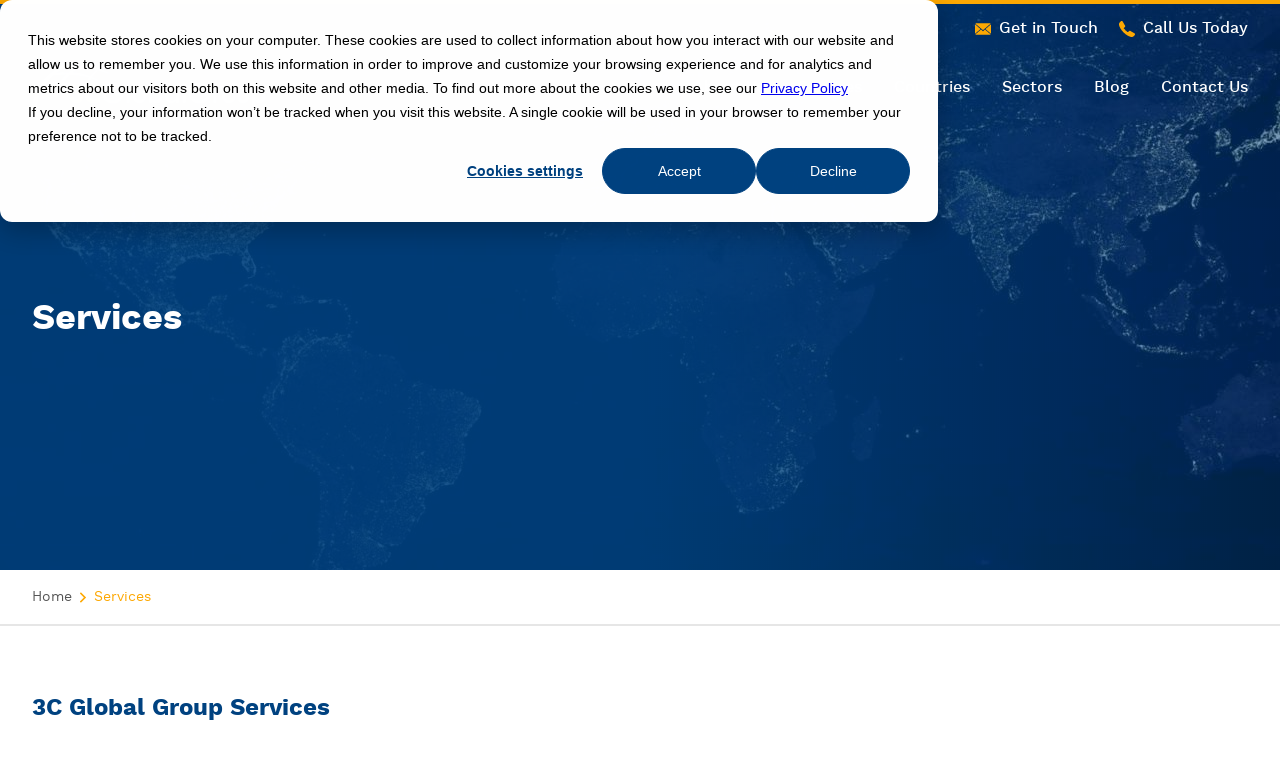

--- FILE ---
content_type: text/html; charset=UTF-8
request_url: https://3cglobalgroup.com/services
body_size: 11803
content:
<!DOCTYPE html>
<html lang="en-US">

  <head>
    <meta http-equiv="X-UA-Compatible" content="IE=edge"/>
    <meta charset="utf-8"/>

    <title>Global Expansion by 3C Global | 3C Global Group</title><meta
name="description" content="Global Expansion by 3C Global" /><meta
name="keywords" content="Global Expansion, 3c global"><meta
property="og:url" content="https://3cglobalgroup.com/services" /><meta
property="og:type" content="website" /><meta
property="og:title" content="Global Expansion by 3C Global" /><meta
property="og:image" content="https://3cglobalgroup.com/uploads/general/_socialMedia/9930/3C-Global-Services-2024-1.jpg" /><meta
property="og:description" content="Global Expansion by 3C Global" /><meta
property="og:site_name" content="Global Expansion by 3C Global" /><meta
property="og:locale" content="en_US" /><meta
name="twitter:card" content="summary_large_image" /><meta
name="twitter:url" content="https://3cglobalgroup.com/services" /><meta
name="twitter:title" content="Global Expansion by 3C Global" /><meta
name="twitter:description" content="Global Expansion by 3C Global" /><meta
name="twitter:image" content="https://3cglobalgroup.com/uploads/general/_socialMedia/9930/3C-Global-Services-2024-1.jpg" /><link
rel="home" href="https://3cglobalgroup.com/" /><link
rel="canonical" href="https://3cglobalgroup.com/services">
          <link rel="stylesheet" type="text/css" href="/assets/css/production/styles.css">
    
    <meta name="viewport" content="width=device-width, initial-scale=1.0, maximum-scale=1.0, user-scalable=no, viewport-fit=cover"/>
    <meta name="referrer" content="origin-when-cross-origin"/>

    <link rel="apple-touch-icon" sizes="180x180" href="/apple-touch-icon.png">
    <link rel="icon" type="image/png" sizes="32x32" href="/favicon-32x32.png">
    <link rel="icon" type="image/png" sizes="16x16" href="/favicon-16x16.png">
    <link rel="manifest" href="/site.webmanifest">
    <link rel="mask-icon" href="/safari-pinned-tab.svg" color="#fea805">
    <meta name="msapplication-TileColor" content="#ffffff">
    <meta
    name="theme-color" content="#ffffff">

    <!-- Google Tag Manager -->
    <script>
      (function (w, d, s, l, i) {
        w[l] = w[l] || [];
        w[l].push({'gtm.start': new Date().getTime(), event: 'gtm.js'});
        var f = d.getElementsByTagName(s)[0],
          j = d.createElement(s),
          dl = l != 'dataLayer' ? '&l=' + l : '';
        j.async = true;
        j.src = 'https://www.googletagmanager.com/gtm.js?id=' + i + dl;
        f.parentNode.insertBefore(j, f);
      })(window, document, 'script', 'dataLayer', 'GTM-MLD8HVMJ');
    </script>
    <!-- End Google Tag Manager -->

  <title>3C Global Group | Services</title><meta name="generator" content="SEOmatic">
<meta name="keywords" content="[About 3C Global Group] [3C Global Group] [3C Global] [About us 3C Global] [International Contracting] [International Payroll] [Freelance payroll]">
<meta name="description" content="International contracting specialists.">
<meta name="referrer" content="no-referrer-when-downgrade">
<meta name="robots" content="all">
<meta content="526440521061499" property="fb:profile_id">
<meta content="en_US" property="og:locale">
<meta content="3C Global Group" property="og:site_name">
<meta content="website" property="og:type">
<meta content="https://3cglobalgroup.com/services" property="og:url">
<meta content="Services" property="og:title">
<meta content="International contracting specialists." property="og:description">
<meta content="https://3cglobalgroup.com/uploads/general/_1200x630_crop_center-center_82_none/3C-Global-Logo.png?mtime=1724157177" property="og:image">
<meta content="1200" property="og:image:width">
<meta content="630" property="og:image:height">
<meta content="3C Global Group.com - local Knowledge. Global Reach." property="og:image:alt">
<meta content="https://www.linkedin.com/company/3c-global-group/" property="og:see_also">
<meta content="https://www.facebook.com/3CGlobalGroup/" property="og:see_also">
<meta name="twitter:card" content="summary_large_image">
<meta name="twitter:site" content="@3c_global_group">
<meta name="twitter:creator" content="@3c_global_group">
<meta name="twitter:title" content="Services">
<meta name="twitter:description" content="International contracting specialists.">
<meta name="twitter:image" content="https://3cglobalgroup.com/uploads/general/_1200x630_crop_center-center_82_none/3C-Global-Logo.png?mtime=1724157177">
<meta name="twitter:image:width" content="1200">
<meta name="twitter:image:height" content="630">
<meta name="twitter:image:alt" content="3C Global Group.com - local Knowledge. Global Reach.">
<link href="https://3cglobalgroup.com/services" rel="canonical">
<link href="https://3cglobalgroup.com" rel="home">
<link type="text/plain" href="https://3cglobalgroup.com/humans.txt" rel="author"></head>

  <body
    data-nav="is-hidden" data-subnav="hidden" data-modal-call="is-hidden" data-modal-email="is-hidden">
    <!-- Google Tag Manager (noscript) -->
    <noscript>
      <iframe src="https://www.googletagmanager.com/ns.html?id=GTM-MLD8HVMJ" height="0" width="0" style="display:none;visibility:hidden"></iframe>
    </noscript>
    <!-- End Google Tag Manager (noscript) -->

    
    
    
    <svg xmlns="http://www.w3.org/2000/svg" version="1.1" style="display: none;" style="position: absolute; width: 0; height: 0; overflow: hidden;">

  <symbol id="svg-menu" viewBox="0 0 24 20">
      <title>Menu Icon</title>
      <path d="M24 1c0-.6-.4-1-1-1H1C.4 0 0 .4 0 1v2c0 .6.4 1 1 1h22c.6 0 1-.4 1-1V1zM24 9c0-.6-.4-1-1-1H1c-.6 0-1 .4-1 1v2c0 .6.4 1 1 1h22c.6 0 1-.4 1-1V9zM24 17c0-.6-.4-1-1-1H1c-.6 0-1 .4-1 1v2c0 .6.4 1 1 1h22c.6 0 1-.4 1-1v-2z"/>
  </symbol>

  <symbol id="svg-close" viewBox="0 0 20 21">
    <title>Close Icon</title>
    <path d="M12.378 10.117l7.131-7.13A1.68 1.68 0 1 0 17.132.61l-7.131 7.13L2.869.61A1.68 1.68 0 0 0 .492 2.987l7.132 7.13-7.132 7.131a1.68 1.68 0 1 0 2.377 2.377l7.132-7.13 7.131 7.13a1.68 1.68 0 0 0 2.377-2.377l-7.131-7.13z" fill-rule="nonzero"/>
  </symbol>

  <symbol id="svg-placer-icon" viewBox="0 0 85 86">
    <title>Placer Icon</title>
      <g fill-rule="nonzero" fill="none">
          <path d="M80.783 28.09c1.08-1.743 1.886-3.708 1.886-5.687 0-4.604-3.745-8.35-8.35-8.35-.534 0-1.057.053-1.564.15A41.423 41.423 0 0 0 41.5 0C30.415 0 19.993 4.317 12.155 12.155 4.317 19.993 0 30.415 0 41.5c0 11.085 4.317 21.507 12.155 29.345C19.993 78.683 30.415 83 41.5 83c11.085 0 21.507-4.317 29.345-12.155C78.683 63.007 83 52.585 83 41.5a41.41 41.41 0 0 0-2.217-13.41zM74.32 17.36a5.049 5.049 0 0 1 5.043 5.044c0 2.882-3.047 6.39-5.045 8.288-1.998-1.893-5.041-5.396-5.041-8.288a5.048 5.048 0 0 1 5.043-5.043zm-4.784-1.794a8.344 8.344 0 0 0-3.566 6.837c0 5.642 6.555 11.168 7.303 11.78a1.65 1.65 0 0 0 2.094 0 28.504 28.504 0 0 0 2.955-2.856 38.093 38.093 0 0 1 1.331 8.437H65.452c-.242-10.186-2.609-19.725-6.73-27.02-1.793-3.175-3.839-5.782-6.064-7.775a38.134 38.134 0 0 1 16.878 10.597zM39.846 3.762v36.002h-18.99c.126-5.11.81-10.035 2.001-14.55 1.928 3.81 5.56 6.87 6.105 7.315a1.65 1.65 0 0 0 2.094 0c.747-.612 7.302-6.137 7.302-11.779 0-4.604-3.745-8.35-8.35-8.35-.609 0-1.203.068-1.776.193 3.32-5.133 7.355-8.199 11.615-8.83zM24.967 20.75a5.049 5.049 0 0 1 5.043-5.043 5.049 5.049 0 0 1 5.043 5.043c0 2.882-3.047 6.391-5.044 8.288-1.998-1.893-5.042-5.396-5.042-8.288zm5.372-15.778c-2.224 1.993-4.268 4.599-6.06 7.773-4.121 7.294-6.488 16.833-6.73 27.019h-14.2c.738-16.417 11.888-30.168 26.99-34.792zM3.342 43.071h14.203c.22 10.248 2.59 19.85 6.732 27.184 1.793 3.174 3.837 5.78 6.061 7.773C15.186 73.388 4.012 59.56 3.342 43.07zm36.505 36.167c-4.731-.702-9.187-4.406-12.69-10.609-3.87-6.85-6.088-15.875-6.305-25.558h18.995v8.665c-3.856.737-6.78 4.132-6.78 8.2 0 4.94 5.028 9.792 6.78 11.332v7.97zm1.569-11.015c-1.998-1.893-5.041-5.395-5.041-8.288a5.049 5.049 0 0 1 5.042-5.043 5.049 5.049 0 0 1 5.043 5.043c0 2.882-3.046 6.391-5.044 8.288zm1.738 11.015V71.12c1.88-1.682 6.613-6.392 6.613-11.186 0-4.008-2.84-7.365-6.613-8.167V3.762c4.73.703 9.186 4.406 12.69 10.61 3.847 6.81 6.062 15.772 6.301 25.392h-7.749a1.653 1.653 0 1 0 0 3.307h7.752c-.217 9.682-2.435 18.707-6.305 25.558-3.503 6.203-7.959 9.907-12.69 10.609zm9.508-1.21c2.224-1.993 4.268-4.599 6.06-7.773 4.143-7.334 6.513-16.936 6.733-27.184h14.203c-.67 16.49-11.844 30.318-26.996 34.957z" fill="#FFF"/>
          <path d="M48.462 40h-.924c-.85 0-1.538.672-1.538 1.5s.689 1.5 1.538 1.5h.924c.85 0 1.538-.672 1.538-1.5s-.689-1.5-1.538-1.5zM74.5 21c-.828 0-1.5.746-1.5 1.667v.666c0 .92.672 1.667 1.5 1.667s1.5-.746 1.5-1.667v-.666c0-.92-.672-1.667-1.5-1.667zM30.5 18c-.828 0-1.5.746-1.5 1.667v.666c0 .92.672 1.667 1.5 1.667s1.5-.746 1.5-1.667v-.666c0-.92-.672-1.667-1.5-1.667zM41.5 58c-.828 0-1.5.746-1.5 1.667v.666c0 .92.672 1.667 1.5 1.667s1.5-.746 1.5-1.667v-.666c0-.92-.672-1.667-1.5-1.667z" fill="#FDA802"/>
      </g>
  </symbol>

  <symbol id="svg-arrow-right" viewBox="0 0 10 17">
    <title>Right Arrow</title>
    <path d="M9.713 7.82L2.163.272A.921.921 0 0 0 1.507 0 .921.921 0 0 0 .85.271L.295.827a.93.93 0 0 0 0 1.312l6.34 6.34-6.347 6.347a.922.922 0 0 0-.272.656c0 .249.097.482.272.657l.556.556a.921.921 0 0 0 .656.27.921.921 0 0 0 .656-.27l7.557-7.557a.923.923 0 0 0 .27-.658.922.922 0 0 0-.27-.66z" fill-rule="nonzero"/>
  </symbol>

  <symbol id="svg-arrow-left" viewBox="0 0 10 17">
    <title>Left Arrow</title>
    <path d="M.286 9.145l7.55 7.548c.174.175.41.273.656.272a.921.921 0 0 0 .657-.271l.555-.556a.93.93 0 0 0 0-1.312l-6.34-6.34 6.347-6.347a.922.922 0 0 0 .272-.656.923.923 0 0 0-.272-.657L9.155.27A.921.921 0 0 0 8.499 0a.921.921 0 0 0-.656.27L.286 7.827a.923.923 0 0 0-.27.658.922.922 0 0 0 .27.66z" fill-rule="nonzero"/>
  </symbol>

  <symbol id="svg-arrow-down" viewBox="0 0 12 7">
    <title>Down Arrow</title>
    <path d="M6.452 6.841l5.327-5.326a.65.65 0 0 0 .191-.463.65.65 0 0 0-.191-.464l-.392-.392a.656.656 0 0 0-.926 0L5.987 4.67 1.51.191A.65.65 0 0 0 1.047 0a.651.651 0 0 0-.464.191L.191.584A.65.65 0 0 0 0 1.047c0 .175.068.34.191.463L5.523 6.84a.65.65 0 0 0 .464.191.65.65 0 0 0 .465-.19z" fill-rule="nonzero"/>
  </symbol>

  <symbol id="svg-call" viewBox="0 0 12 12">
    <title>Call</title>
    <path d="M11.992 9.877a.92.92 0 0 0-.457-.682L8.575 7.49a.929.929 0 0 0-1.119.148l-.583.583a.427.427 0 0 1-.57.032 16.86 16.86 0 0 1-2.555-2.555.427.427 0 0 1 .03-.571l.584-.583a.929.929 0 0 0 .148-1.119L2.805.465a.92.92 0 0 0-.682-.457.92.92 0 0 0-.777.264l-.879.879c-.613.613-.623 1.735-.028 3.158.573 1.37 1.641 2.876 3.009 4.243 1.367 1.368 2.874 2.436 4.243 3.009.7.293 1.328.439 1.858.439.547 0 .99-.156 1.3-.467l.88-.879a.92.92 0 0 0 .263-.777z" fill-rule="nonzero"/>
  </symbol>

  <symbol id="svg-message" viewBox="0 0 14 14">
    <path d="M7 9L5.268 7.484.316 11.729c.18.167.423.271.691.271h11.986c.267 0 .509-.104.688-.271L8.732 7.484 7 9z"/>
    <path d="M13.684 2.271A1.007 1.007 0 0 0 12.993 2H1.007c-.267 0-.509.104-.689.273L7 8l6.684-5.729zM0 2.878v8.308l4.833-4.107zM9.167 7.079L14 11.186V2.875z"/>
  </symbol>

  
  <symbol id="svg-wave" viewBox="0 0 1440 585">
    <title>Wave Effect</title>
    <g fill="none" fill-rule="evenodd">
        <path d="M193.406 336.701c180.488-121.293 364.726-70.308 714.48-70.308 158.93 0 427.082-153.224 567.207-300.69 77.04-81.076 65.342 217.26-35.097 895.01H35.725C-123.618 689.1-71.058 514.43 193.406 336.7z" fill="#F6D8AE"/>
        <path d="M184.765 458c286.117-100.67 333.012-211.788 673.76-145.73 150.012 29.081 399.214-36.435 607.927-225.268 160.63-145.329 148.93 153.007-35.097 895.01H27.084C-158.86 735.08-106.3 560.41 184.765 458z" fill="#8DA9C4"/>
        <path d="M251.663 377.645c353.255-27.057 312.223 24.83 665.851-14.264 123.64-13.669 478.301-312.577 557.583-208.39C1596.404 314.406 1584.705 612.742 1440 1050H35.729c-272.734-416.32-200.756-640.439 215.934-672.355z" fill="#004280"/>
    </g>
  </symbol>

  
  <symbol id="svg-facebook" viewBox="0 0 455.73 455.73">
    	<path d="M0 0v455.73h242.704V279.691h-59.33v-71.864h59.33v-60.353c0-43.893 35.582-79.475 79.475-79.475h62.025v64.622h-44.382c-13.947 0-25.254 11.307-25.254 25.254v49.953h68.521l-9.47 71.864h-59.051V455.73H455.73V0H0z" />
	</symbol>

  	<symbol id="svg-twitter" viewBox="0 0 612 612">
    	<path d="M612 116.258a250.714 250.714 0 0 1-72.088 19.772c25.929-15.527 45.777-40.155 55.184-69.411-24.322 14.379-51.169 24.82-79.775 30.48-22.907-24.437-55.49-39.658-91.63-39.658-69.334 0-125.551 56.217-125.551 125.513 0 9.828 1.109 19.427 3.251 28.606-104.326-5.24-196.835-55.223-258.75-131.174-10.823 18.51-16.98 40.078-16.98 63.101 0 43.559 22.181 81.993 55.835 104.479a125.556 125.556 0 0 1-56.867-15.756v1.568c0 60.806 43.291 111.554 100.693 123.104-10.517 2.83-21.607 4.398-33.08 4.398-8.107 0-15.947-.803-23.634-2.333 15.985 49.907 62.336 86.199 117.253 87.194-42.947 33.654-97.099 53.655-155.916 53.655-10.134 0-20.116-.612-29.944-1.721 55.567 35.681 121.536 56.485 192.438 56.485 230.948 0 357.188-191.291 357.188-357.188l-.421-16.253c24.666-17.593 46.005-39.697 62.794-64.861z" />
  	</symbol>

  	<symbol id="svg-linkedin" viewBox="0 0 430.117 430.117">
    	<path d="M430.117 261.543V420.56h-92.188V272.193c0-37.271-13.334-62.707-46.703-62.707-25.473 0-40.632 17.142-47.301 33.724-2.432 5.928-3.058 14.179-3.058 22.477V420.56h-92.219s1.242-251.285 0-277.32h92.21v39.309c-.187.294-.43.611-.606.896h.606v-.896c12.251-18.869 34.13-45.824 83.102-45.824 60.673-.001 106.157 39.636 106.157 124.818zM52.183 9.558C20.635 9.558 0 30.251 0 57.463c0 26.619 20.038 47.94 50.959 47.94h.616c32.159 0 52.159-21.317 52.159-47.94-.606-27.212-20-47.905-51.551-47.905zM5.477 420.56h92.184V143.24H5.477v277.32z"/>
  	</symbol>

</svg>
    <header id="header" class="header [ bg-transparent trans-bg ][ fixed pin-t pin-l pin-r z-40 ][ lg:flex flex-wrap ]">

    <div data-section="top-bar" class="hidden text-right [ pt-4 px-4 sm:px-6 md:px-8 ][ lg:block w-full ]">

        <button type="button" data-modal="email" class="btn-transparent [ inline-block inline-flex items-center ][ text-yellow hover:text-white ][ mr-4 ][ cursor-pointer ][ js-modal-btn ]">
            <svg class="svg-message [ h-em w-em fill-current ]"><use xlink:href="#svg-message"></use></svg>
            <span class="font-sub [ text-white ][ ml-2 ]">Get in Touch</span>
        </button>

        <button type="button" data-modal="call" class="btn-transparent [ inline-block inline-flex items-center ][ text-yellow hover:text-white ][ cursor-pointer ][ js-modal-btn ]">
            <svg class="svg-call [ h-em w-em fill-current ]"><use xlink:href="#svg-call"></use></svg>
            <span class="font-sub [ text-white ][ ml-2 ]">Call Us Today</span>
        </button>

    </div>
    
    <div class="flex items-center justify-between [ w-full p-4 ] [ sm:px-6 md:px-8 md:w-auto ]">

        <a href="/" title="Go back to Homepage" class="block leading-tight w-1/3 [ sm:w-auto ]">
            <img src="/assets/images/3c-global-group.png" alt="3C Global Group Logo" />
        </a>

        <button class="text-white border-2 border-yellow p-2 rounded-lg [ hover:text-yellow ][ lg:hidden ][ js-menu-btn ]" type="button">Menu</button>

    </div>

    <nav class="navigation [ block lg:inline-block ][ mx-4 ][ bg-white lg:bg-transparent border border-blue lg:border-none rounded-lg shadow-md lg:shadow-none ][ font-sub ][ lg:text-right ][ lg:flex flex-auto items-center justify-end ]">
                    <a href="/about-us" class="block no-underline [ text-blue lg:text-white hover:text-yellow ][ p-4 lg:py-0 lg:px-2 xl:px-4 ][ border-b border-gray-light ][ lg:border-none ]"title="Go to About Us">About Us</a>
                    <a href="/services" class="block no-underline [ text-blue lg:text-white hover:text-yellow ][ p-4 lg:py-0 lg:px-2 xl:px-4 ][ border-b border-gray-light ][ lg:border-none ]"title="Go to Services">Services</a>
                    <a href="/countries" class="block no-underline [ text-blue lg:text-white hover:text-yellow ][ p-4 lg:py-0 lg:px-2 xl:px-4 ][ border-b border-gray-light ][ lg:border-none ]"title="Go to Countries">Countries</a>
                    <a href="/sectors" class="block no-underline [ text-blue lg:text-white hover:text-yellow ][ p-4 lg:py-0 lg:px-2 xl:px-4 ][ border-b border-gray-light ][ lg:border-none ]"title="Go to Sectors">Sectors</a>
                    <a href="/blog" class="block no-underline [ text-blue lg:text-white hover:text-yellow ][ p-4 lg:py-0 lg:px-2 xl:px-4 ][ border-b border-gray-light ][ lg:border-none ]"title="Go to Blog">Blog</a>
                    <a href="/contact-us" class="block no-underline [ text-blue lg:text-white hover:text-yellow ][ p-4 lg:py-0 lg:px-2 xl:px-4 ]"title="Go to Contact Us">Contact Us</a>
            </nav>

</header>
    
    

<section class="hero [ relative ][ px-4 sm:px-6 md:px-8 ][ flex flex-col justify-center ][ bg-cover ]" style="background-image: url(/uploads/general/_hero/3C-World-Map_181122_181034.jpg);">

    
        
        <h1 class="hero_title [ font-heading ][ relative z-10 ][ text-white ][ text-2xl sm:text-4xl ][ py-8 ][ max-w-lg ]">Services</h1>

    
</section>
    

<nav class="p-4 flex items-center justify-between text-sm leading-normal border-b-2 border-gray-light [ sm:px-6 ][ md:px-8 ]">

    <div class="flex flex-wrap items-center">

        
    <a href="https://3cglobalgroup.com/" class="inline text-gray mr-2 no-underline [ hover:text-yellow ]">Home</a>
    <svg class="svg-breadcrumb fill-current [ mr-2 ]"><use xlink:href="#svg-arrow-right"></use></svg>



        
        
        
        
                <span class="inline text-yellow">Services</span>

                    

    </div>

    
        
    
</nav>
    

        
            
        
        <section class="px-4 sm:px-6 md:px-8 py-8 bg-white">

            <div class="md:flex">

                <div class="sm:py-8 md:pr-8 md:w-1/2">

                    <h2 class="font-heading text-blue text-2xl mb-4">3C Global Group Services</h2>

                    <p>Our core focus is on providing the highest possible quality service to each contractor and company that we serve. </p>
<p>The importance of being tax and social security compliant whilst working on a new contract should not be underestimated. The penalties for non-compliance can be severe. </p>
<p>The services and solutions we provide are fully compliant with local legislation in each country that 3C Global Group operate in. </p>
<p>We assume the burden of registrations, ongoing administration, timesheet processing, following up on invoices/payments and provide ongoing guidance. This will allow our contractors to focus on the core of their role whilst working on a new country. <br /></p>
<p>3C Global Group have worked with contractors, companies and recruitment agencies all over the globe, helping people sort out their finances in a new country with ease.<br /></p>
<p><br /></p>

                </div>

                <div class="sm:py-8 md:pl-8 md:w-1/2">

                    
                    
                        <a href="https://3cglobalgroup.com/services/icm" class="block no-underline mt-8" title="See more with how we can help in International Contractor Management (ICM)">
                        
    <div class="block bg-white border border-gray-light text-blue flex items-center justify-between rounded-lg shadow p-4 [ hover:bg-gray-light ]">

        <div class="flex-grow mx-4">
            <span class="text-blue font-heading block">International Contractor Management (ICM)</span>
            <span class="text-blue-light text-sm block">Click here to view more</span>
        </div>
                                        
        <svg class="svg-arrow-right [ fill-current ]">
            <use xlink:href="#svg-arrow-right"></use>
        </svg>
        
    </div>
    
</a>
                    
                        <a href="https://3cglobalgroup.com/services/gps" class="block no-underline mt-8" title="See more with how we can help in Global Payment Solutions (GPS)">
                        
    <div class="block bg-white border border-gray-light text-blue flex items-center justify-between rounded-lg shadow p-4 [ hover:bg-gray-light ]">

        <div class="flex-grow mx-4">
            <span class="text-blue font-heading block">Global Payment Solutions (GPS)</span>
            <span class="text-blue-light text-sm block">Click here to view more</span>
        </div>
                                        
        <svg class="svg-arrow-right [ fill-current ]">
            <use xlink:href="#svg-arrow-right"></use>
        </svg>
        
    </div>
    
</a>
                    
                        <a href="https://3cglobalgroup.com/services/eor" class="block no-underline mt-8" title="See more with how we can help in Employer of Record (EOR)">
                        
    <div class="block bg-white border border-gray-light text-blue flex items-center justify-between rounded-lg shadow p-4 [ hover:bg-gray-light ]">

        <div class="flex-grow mx-4">
            <span class="text-blue font-heading block">Employer of Record (EOR)</span>
            <span class="text-blue-light text-sm block">Click here to view more</span>
        </div>
                                        
        <svg class="svg-arrow-right [ fill-current ]">
            <use xlink:href="#svg-arrow-right"></use>
        </svg>
        
    </div>
    
</a>
                    
                        <a href="https://3cglobalgroup.com/services/aor" class="block no-underline mt-8" title="See more with how we can help in Agent of Record (AOR)">
                        
    <div class="block bg-white border border-gray-light text-blue flex items-center justify-between rounded-lg shadow p-4 [ hover:bg-gray-light ]">

        <div class="flex-grow mx-4">
            <span class="text-blue font-heading block">Agent of Record (AOR)</span>
            <span class="text-blue-light text-sm block">Click here to view more</span>
        </div>
                                        
        <svg class="svg-arrow-right [ fill-current ]">
            <use xlink:href="#svg-arrow-right"></use>
        </svg>
        
    </div>
    
</a>
                    
                        <a href="https://3cglobalgroup.com/services/ges" class="block no-underline mt-8" title="See more with how we can help in Global Expansion Solutions (GES)">
                        
    <div class="block bg-white border border-gray-light text-blue flex items-center justify-between rounded-lg shadow p-4 [ hover:bg-gray-light ]">

        <div class="flex-grow mx-4">
            <span class="text-blue font-heading block">Global Expansion Solutions (GES)</span>
            <span class="text-blue-light text-sm block">Click here to view more</span>
        </div>
                                        
        <svg class="svg-arrow-right [ fill-current ]">
            <use xlink:href="#svg-arrow-right"></use>
        </svg>
        
    </div>
    
</a>
                    
                        <a href="https://3cglobalgroup.com/services/icca" class="block no-underline mt-8" title="See more with how we can help in International Contractor Compliance Audit (ICCA)">
                        
    <div class="block bg-white border border-gray-light text-blue flex items-center justify-between rounded-lg shadow p-4 [ hover:bg-gray-light ]">

        <div class="flex-grow mx-4">
            <span class="text-blue font-heading block">International Contractor Compliance Audit (ICCA)</span>
            <span class="text-blue-light text-sm block">Click here to view more</span>
        </div>
                                        
        <svg class="svg-arrow-right [ fill-current ]">
            <use xlink:href="#svg-arrow-right"></use>
        </svg>
        
    </div>
    
</a>
                    
                        <a href="https://3cglobalgroup.com/services/aug-anu" class="block no-underline mt-8" title="See more with how we can help in Arbeitnehmerüberlassungsgesetz - Labour Leasing in Germany (AÜG / ANÜ)">
                        
    <div class="block bg-white border border-gray-light text-blue flex items-center justify-between rounded-lg shadow p-4 [ hover:bg-gray-light ]">

        <div class="flex-grow mx-4">
            <span class="text-blue font-heading block">Arbeitnehmerüberlassungsgesetz - Labour Leasing in Germany (AÜG / ANÜ)</span>
            <span class="text-blue-light text-sm block">Click here to view more</span>
        </div>
                                        
        <svg class="svg-arrow-right [ fill-current ]">
            <use xlink:href="#svg-arrow-right"></use>
        </svg>
        
    </div>
    
</a>
                    
                        <a href="https://3cglobalgroup.com/services/act" class="block no-underline mt-8" title="See more with how we can help in Advisory, Consulting and Training (ACT)">
                        
    <div class="block bg-white border border-gray-light text-blue flex items-center justify-between rounded-lg shadow p-4 [ hover:bg-gray-light ]">

        <div class="flex-grow mx-4">
            <span class="text-blue font-heading block">Advisory, Consulting and Training (ACT)</span>
            <span class="text-blue-light text-sm block">Click here to view more</span>
        </div>
                                        
        <svg class="svg-arrow-right [ fill-current ]">
            <use xlink:href="#svg-arrow-right"></use>
        </svg>
        
    </div>
    
</a>
                    
                        <a href="https://3cglobalgroup.com/services/lexicon" class="block no-underline mt-8" title="See more with how we can help in Lexicon of Workforce Related Acronym&#039;s, Terminology &amp; Definitions">
                        
    <div class="block bg-white border border-gray-light text-blue flex items-center justify-between rounded-lg shadow p-4 [ hover:bg-gray-light ] [ mb-8 ]">

        <div class="flex-grow mx-4">
            <span class="text-blue font-heading block">Lexicon of Workforce Related Acronym&#039;s, Terminology &amp; Definitions</span>
            <span class="text-blue-light text-sm block">Click here to view more</span>
        </div>
                                        
        <svg class="svg-arrow-right [ fill-current ]">
            <use xlink:href="#svg-arrow-right"></use>
        </svg>
        
    </div>
    
</a>
                    
                </div>

            </div>

        </section>

    

    










    
        <section class="px-4 pt-8 bg-white [ sm:px-6 md:px-8 ][ relative z-10 ]">

            <div class="transform-to-footer max-w-md">

                <h3 class="font-heading text-blue text-2xl mb-4">Contact 3C Global</h3>

                <p class="max-w-sm">
                    We are available via Telephone, Email or by filling in the contact form on our website. We aim to get back to all enquiries in a timely fashion.
                </p>

                
<a href="/contact-us" class="inline-block bg-yellow font-sub text-xs text-white no-underline leading-tight rounded-full [ inline-flex items-center ][ hover:bg-yellow-light ][ sm:text-base ]" title="Learn More">
    <span class="inline-block pl-6 pr-4 py-4">Contact Us Today</span>
    <span class="inline-block px-6 bg-yellow-light py-4 ml-4 rounded-r-full">
        <svg class="svg-arrow-right [ fill-current ]"><use xlink:href="#svg-arrow-right"></use></svg>
    </span>
</a>
            </div>

        </section>

    



<div class="svg-wave-container [ relative h-0 w-full p-0 bg-white ]" style="padding-bottom: 40.625%">
    <svg class="absolute h-full w-full pin-t pin-l"><use xlink:href="#svg-wave"></use></svg>
</div>

<footer class="bg-blue border-b-4 border-yellow py-8 px-4 w-full [ sm:px-6 sm:flex sm:flex-wrap justify-between ][ md:px-8 ]">

    
    <div class="flex flex-wrap [ md:w-full ]">

                            
            <div class="mb-8 [ w-1/2 ] [ md:w-1/4 ][ transform-wave-item ]">
    <span class="font-sub block mb-2 text-yellow text-sm">Countries</span>

    <ul class="text-sm list-reset">
                    <a href="https://3cglobalgroup.com/countries/austria" title="Go to Austria" class="block flex items-center font-sub text-xs text-white no-underline mb-3">
                <svg class="h-em w-em [ inline-block fill-current ][ text-xs ]"><use xlink:href="#svg-arrow-right"></use></svg>
                <span class="inline-block ml-2 hover:text-yellow">Austria</span>
            </a>
                    <a href="https://3cglobalgroup.com/countries/belgium" title="Go to Belgium" class="block flex items-center font-sub text-xs text-white no-underline mb-3">
                <svg class="h-em w-em [ inline-block fill-current ][ text-xs ]"><use xlink:href="#svg-arrow-right"></use></svg>
                <span class="inline-block ml-2 hover:text-yellow">Belgium</span>
            </a>
                    <a href="https://3cglobalgroup.com/countries/bulgaria" title="Go to Bulgaria" class="block flex items-center font-sub text-xs text-white no-underline mb-3">
                <svg class="h-em w-em [ inline-block fill-current ][ text-xs ]"><use xlink:href="#svg-arrow-right"></use></svg>
                <span class="inline-block ml-2 hover:text-yellow">Bulgaria</span>
            </a>
                    <a href="https://3cglobalgroup.com/countries/cyprus" title="Go to Cyprus" class="block flex items-center font-sub text-xs text-white no-underline mb-3">
                <svg class="h-em w-em [ inline-block fill-current ][ text-xs ]"><use xlink:href="#svg-arrow-right"></use></svg>
                <span class="inline-block ml-2 hover:text-yellow">Cyprus</span>
            </a>
                    <a href="https://3cglobalgroup.com/countries/czechrepublic" title="Go to Czech Republic" class="block flex items-center font-sub text-xs text-white no-underline mb-3">
                <svg class="h-em w-em [ inline-block fill-current ][ text-xs ]"><use xlink:href="#svg-arrow-right"></use></svg>
                <span class="inline-block ml-2 hover:text-yellow">Czech Republic</span>
            </a>
                    <a href="https://3cglobalgroup.com/countries/denmark" title="Go to Denmark" class="block flex items-center font-sub text-xs text-white no-underline mb-3">
                <svg class="h-em w-em [ inline-block fill-current ][ text-xs ]"><use xlink:href="#svg-arrow-right"></use></svg>
                <span class="inline-block ml-2 hover:text-yellow">Denmark</span>
            </a>
                    <a href="https://3cglobalgroup.com/countries/germany" title="Go to Germany" class="block flex items-center font-sub text-xs text-white no-underline mb-3">
                <svg class="h-em w-em [ inline-block fill-current ][ text-xs ]"><use xlink:href="#svg-arrow-right"></use></svg>
                <span class="inline-block ml-2 hover:text-yellow">Germany</span>
            </a>
                    <a href="https://3cglobalgroup.com/countries/finland" title="Go to Finland" class="block flex items-center font-sub text-xs text-white no-underline mb-3">
                <svg class="h-em w-em [ inline-block fill-current ][ text-xs ]"><use xlink:href="#svg-arrow-right"></use></svg>
                <span class="inline-block ml-2 hover:text-yellow">Finland</span>
            </a>
                    <a href="https://3cglobalgroup.com/countries/france" title="Go to France" class="block flex items-center font-sub text-xs text-white no-underline mb-3">
                <svg class="h-em w-em [ inline-block fill-current ][ text-xs ]"><use xlink:href="#svg-arrow-right"></use></svg>
                <span class="inline-block ml-2 hover:text-yellow">France</span>
            </a>
                    <a href="https://3cglobalgroup.com/countries/hungary" title="Go to Hungary" class="block flex items-center font-sub text-xs text-white no-underline mb-3">
                <svg class="h-em w-em [ inline-block fill-current ][ text-xs ]"><use xlink:href="#svg-arrow-right"></use></svg>
                <span class="inline-block ml-2 hover:text-yellow">Hungary</span>
            </a>
                    <a href="https://3cglobalgroup.com/countries/ireland" title="Go to Ireland" class="block flex items-center font-sub text-xs text-white no-underline mb-3">
                <svg class="h-em w-em [ inline-block fill-current ][ text-xs ]"><use xlink:href="#svg-arrow-right"></use></svg>
                <span class="inline-block ml-2 hover:text-yellow">Ireland</span>
            </a>
                    <a href="https://3cglobalgroup.com/countries/luxembourg" title="Go to Luxembourg" class="block flex items-center font-sub text-xs text-white no-underline mb-3">
                <svg class="h-em w-em [ inline-block fill-current ][ text-xs ]"><use xlink:href="#svg-arrow-right"></use></svg>
                <span class="inline-block ml-2 hover:text-yellow">Luxembourg</span>
            </a>
                    <a href="https://3cglobalgroup.com/countries/malta" title="Go to Malta" class="block flex items-center font-sub text-xs text-white no-underline mb-3">
                <svg class="h-em w-em [ inline-block fill-current ][ text-xs ]"><use xlink:href="#svg-arrow-right"></use></svg>
                <span class="inline-block ml-2 hover:text-yellow">Malta</span>
            </a>
                    <a href="https://3cglobalgroup.com/countries/netherlands" title="Go to Netherlands" class="block flex items-center font-sub text-xs text-white no-underline mb-3">
                <svg class="h-em w-em [ inline-block fill-current ][ text-xs ]"><use xlink:href="#svg-arrow-right"></use></svg>
                <span class="inline-block ml-2 hover:text-yellow">Netherlands</span>
            </a>
                    <a href="https://3cglobalgroup.com/countries/norway" title="Go to Norway" class="block flex items-center font-sub text-xs text-white no-underline mb-3">
                <svg class="h-em w-em [ inline-block fill-current ][ text-xs ]"><use xlink:href="#svg-arrow-right"></use></svg>
                <span class="inline-block ml-2 hover:text-yellow">Norway</span>
            </a>
                    <a href="https://3cglobalgroup.com/countries/romania" title="Go to Romania" class="block flex items-center font-sub text-xs text-white no-underline mb-3">
                <svg class="h-em w-em [ inline-block fill-current ][ text-xs ]"><use xlink:href="#svg-arrow-right"></use></svg>
                <span class="inline-block ml-2 hover:text-yellow">Romania</span>
            </a>
                    <a href="https://3cglobalgroup.com/countries/slovakia" title="Go to Slovakia" class="block flex items-center font-sub text-xs text-white no-underline mb-3">
                <svg class="h-em w-em [ inline-block fill-current ][ text-xs ]"><use xlink:href="#svg-arrow-right"></use></svg>
                <span class="inline-block ml-2 hover:text-yellow">Slovakia</span>
            </a>
                    <a href="https://3cglobalgroup.com/countries/spain" title="Go to Spain" class="block flex items-center font-sub text-xs text-white no-underline mb-3">
                <svg class="h-em w-em [ inline-block fill-current ][ text-xs ]"><use xlink:href="#svg-arrow-right"></use></svg>
                <span class="inline-block ml-2 hover:text-yellow">Spain</span>
            </a>
                    <a href="https://3cglobalgroup.com/countries/sweden" title="Go to Sweden" class="block flex items-center font-sub text-xs text-white no-underline mb-3">
                <svg class="h-em w-em [ inline-block fill-current ][ text-xs ]"><use xlink:href="#svg-arrow-right"></use></svg>
                <span class="inline-block ml-2 hover:text-yellow">Sweden</span>
            </a>
            </ul>

</div>            
                            
            <div class="mb-8 [ w-1/2 ] [ md:w-1/4 ][ transform-wave-item ]">
    <span class="font-sub block mb-2 text-yellow text-sm">Services</span>

    <ul class="text-sm list-reset">
                    <a href="https://3cglobalgroup.com/services/icm" title="Go to International Contractor Management (ICM)" class="block flex items-center font-sub text-xs text-white no-underline mb-3">
                <svg class="h-em w-em [ inline-block fill-current ][ text-xs ]"><use xlink:href="#svg-arrow-right"></use></svg>
                <span class="inline-block ml-2 hover:text-yellow">International Contractor Management (ICM)</span>
            </a>
                    <a href="https://3cglobalgroup.com/services/gps" title="Go to Global Payment Solutions (GPS)" class="block flex items-center font-sub text-xs text-white no-underline mb-3">
                <svg class="h-em w-em [ inline-block fill-current ][ text-xs ]"><use xlink:href="#svg-arrow-right"></use></svg>
                <span class="inline-block ml-2 hover:text-yellow">Global Payment Solutions (GPS)</span>
            </a>
                    <a href="https://3cglobalgroup.com/services/eor" title="Go to Employer of Record (EOR)" class="block flex items-center font-sub text-xs text-white no-underline mb-3">
                <svg class="h-em w-em [ inline-block fill-current ][ text-xs ]"><use xlink:href="#svg-arrow-right"></use></svg>
                <span class="inline-block ml-2 hover:text-yellow">Employer of Record (EOR)</span>
            </a>
                    <a href="https://3cglobalgroup.com/services/aor" title="Go to Agent of Record (AOR)" class="block flex items-center font-sub text-xs text-white no-underline mb-3">
                <svg class="h-em w-em [ inline-block fill-current ][ text-xs ]"><use xlink:href="#svg-arrow-right"></use></svg>
                <span class="inline-block ml-2 hover:text-yellow">Agent of Record (AOR)</span>
            </a>
                    <a href="https://3cglobalgroup.com/services/ges" title="Go to Global Expansion Solutions (GES)" class="block flex items-center font-sub text-xs text-white no-underline mb-3">
                <svg class="h-em w-em [ inline-block fill-current ][ text-xs ]"><use xlink:href="#svg-arrow-right"></use></svg>
                <span class="inline-block ml-2 hover:text-yellow">Global Expansion Solutions (GES)</span>
            </a>
                    <a href="https://3cglobalgroup.com/services/icca" title="Go to International Contractor Compliance Audit (ICCA)" class="block flex items-center font-sub text-xs text-white no-underline mb-3">
                <svg class="h-em w-em [ inline-block fill-current ][ text-xs ]"><use xlink:href="#svg-arrow-right"></use></svg>
                <span class="inline-block ml-2 hover:text-yellow">International Contractor Compliance Audit (ICCA)</span>
            </a>
                    <a href="https://3cglobalgroup.com/services/aug-anu" title="Go to Arbeitnehmerüberlassungsgesetz - Labour Leasing in Germany (AÜG / ANÜ)" class="block flex items-center font-sub text-xs text-white no-underline mb-3">
                <svg class="h-em w-em [ inline-block fill-current ][ text-xs ]"><use xlink:href="#svg-arrow-right"></use></svg>
                <span class="inline-block ml-2 hover:text-yellow">Arbeitnehmerüberlassungsgesetz - Labour Leasing in Germany (AÜG / ANÜ)</span>
            </a>
                    <a href="https://3cglobalgroup.com/services/act" title="Go to Advisory, Consulting and Training (ACT)" class="block flex items-center font-sub text-xs text-white no-underline mb-3">
                <svg class="h-em w-em [ inline-block fill-current ][ text-xs ]"><use xlink:href="#svg-arrow-right"></use></svg>
                <span class="inline-block ml-2 hover:text-yellow">Advisory, Consulting and Training (ACT)</span>
            </a>
                    <a href="https://3cglobalgroup.com/services/lexicon" title="Go to Lexicon of Workforce Related Acronym&#039;s, Terminology &amp; Definitions" class="block flex items-center font-sub text-xs text-white no-underline mb-3">
                <svg class="h-em w-em [ inline-block fill-current ][ text-xs ]"><use xlink:href="#svg-arrow-right"></use></svg>
                <span class="inline-block ml-2 hover:text-yellow">Lexicon of Workforce Related Acronym&#039;s, Terminology &amp; Definitions</span>
            </a>
            </ul>

</div>            
                            
            <div class="mb-8 [ w-1/2 ] [ md:w-1/4 ][ transform-wave-item ]">
    <span class="font-sub block mb-2 text-yellow text-sm">Sectors</span>

    <ul class="text-sm list-reset">
                    <a href="https://3cglobalgroup.com/sectors/recruitment-staffing" title="Go to Recruitment &amp; Staffing Agencies" class="block flex items-center font-sub text-xs text-white no-underline mb-3">
                <svg class="h-em w-em [ inline-block fill-current ][ text-xs ]"><use xlink:href="#svg-arrow-right"></use></svg>
                <span class="inline-block ml-2 hover:text-yellow">Recruitment &amp; Staffing Agencies</span>
            </a>
                    <a href="https://3cglobalgroup.com/sectors/information-technology" title="Go to Information Technology" class="block flex items-center font-sub text-xs text-white no-underline mb-3">
                <svg class="h-em w-em [ inline-block fill-current ][ text-xs ]"><use xlink:href="#svg-arrow-right"></use></svg>
                <span class="inline-block ml-2 hover:text-yellow">Information Technology</span>
            </a>
                    <a href="https://3cglobalgroup.com/sectors/engineering-construction" title="Go to Engineering &amp; Construction" class="block flex items-center font-sub text-xs text-white no-underline mb-3">
                <svg class="h-em w-em [ inline-block fill-current ][ text-xs ]"><use xlink:href="#svg-arrow-right"></use></svg>
                <span class="inline-block ml-2 hover:text-yellow">Engineering &amp; Construction</span>
            </a>
                    <a href="https://3cglobalgroup.com/sectors/renewable-energy" title="Go to Renewable Energy" class="block flex items-center font-sub text-xs text-white no-underline mb-3">
                <svg class="h-em w-em [ inline-block fill-current ][ text-xs ]"><use xlink:href="#svg-arrow-right"></use></svg>
                <span class="inline-block ml-2 hover:text-yellow">Renewable Energy</span>
            </a>
                    <a href="https://3cglobalgroup.com/sectors/telecommunications" title="Go to Telecommunications" class="block flex items-center font-sub text-xs text-white no-underline mb-3">
                <svg class="h-em w-em [ inline-block fill-current ][ text-xs ]"><use xlink:href="#svg-arrow-right"></use></svg>
                <span class="inline-block ml-2 hover:text-yellow">Telecommunications</span>
            </a>
                    <a href="https://3cglobalgroup.com/sectors/pharmaceutical" title="Go to Pharmaceutical &amp; Healthcare" class="block flex items-center font-sub text-xs text-white no-underline mb-3">
                <svg class="h-em w-em [ inline-block fill-current ][ text-xs ]"><use xlink:href="#svg-arrow-right"></use></svg>
                <span class="inline-block ml-2 hover:text-yellow">Pharmaceutical &amp; Healthcare</span>
            </a>
            </ul>

</div>            
                            
            <div class="mb-8 [ w-1/2 ] [ md:w-1/4 ][ transform-wave-item ]">
    <span class="font-sub block mb-2 text-yellow text-sm">Quick Links</span>

    <ul class="text-sm list-reset">
                    <a href="https://3cglobalgroup.com/about-us" title="Go to About Us" class="block flex items-center font-sub text-xs text-white no-underline mb-3">
                <svg class="h-em w-em [ inline-block fill-current ][ text-xs ]"><use xlink:href="#svg-arrow-right"></use></svg>
                <span class="inline-block ml-2 hover:text-yellow">About Us</span>
            </a>
                    <a href="https://3cglobalgroup.com/blog" title="Go to Blog" class="block flex items-center font-sub text-xs text-white no-underline mb-3">
                <svg class="h-em w-em [ inline-block fill-current ][ text-xs ]"><use xlink:href="#svg-arrow-right"></use></svg>
                <span class="inline-block ml-2 hover:text-yellow">Blog</span>
            </a>
                    <a href="https://3cglobalgroup.com/contact-us" title="Go to Contact Us" class="block flex items-center font-sub text-xs text-white no-underline mb-3">
                <svg class="h-em w-em [ inline-block fill-current ][ text-xs ]"><use xlink:href="#svg-arrow-right"></use></svg>
                <span class="inline-block ml-2 hover:text-yellow">Contact Us</span>
            </a>
                    <a href="https://3cglobalgroup.com/terms-and-conditions" title="Go to Terms &amp; Conditions" class="block flex items-center font-sub text-xs text-white no-underline mb-3">
                <svg class="h-em w-em [ inline-block fill-current ][ text-xs ]"><use xlink:href="#svg-arrow-right"></use></svg>
                <span class="inline-block ml-2 hover:text-yellow">Terms &amp; Conditions</span>
            </a>
                    <a href="https://3cglobalgroup.com/privacy-policy" title="Go to Privacy Policy" class="block flex items-center font-sub text-xs text-white no-underline mb-3">
                <svg class="h-em w-em [ inline-block fill-current ][ text-xs ]"><use xlink:href="#svg-arrow-right"></use></svg>
                <span class="inline-block ml-2 hover:text-yellow">Privacy Policy</span>
            </a>
                    <a href="https://3cglobalgroup.com/sitemap" title="Go to Sitemap" class="block flex items-center font-sub text-xs text-white no-underline mb-3">
                <svg class="h-em w-em [ inline-block fill-current ][ text-xs ]"><use xlink:href="#svg-arrow-right"></use></svg>
                <span class="inline-block ml-2 hover:text-yellow">Sitemap</span>
            </a>
            </ul>

</div>            
            
    </div>
    
    
    <div class="flex flex-wrap [ md:w-full ] [ transform-wave-item ]">
        
                
        
            <div class="mb-8 [ w-1/2 ][ md:w-1/4 ]">
                
                <span class="font-sub block mb-2 text-yellow text-sm">Ireland | Dublin</span>

                <address class="flex items-start text-white text-xs mb-4 roman">
                        
                    <div class="my-0 text-white">
                                                    <span class="block">77 Sir John Rogerson’s Quay</span>
                                                    <span class="block">Ste 10998</span>
                                                    <span class="block">Dublin 2</span>
                                                    <span class="block">Ireland</span>
                                                    <span class="block">D02 Y7Y5</span>
                                            </div>

                </address>
                
            </div>

        
            <div class="mb-8 [ w-1/2 ][ md:w-1/4 ]">
                
                <span class="font-sub block mb-2 text-yellow text-sm">Germany | München</span>

                <address class="flex items-start text-white text-xs mb-4 roman">
                        
                    <div class="my-0 text-white">
                                                    <span class="block">Schellingstraße 109a,</span>
                                                    <span class="block">80798 München,</span>
                                                    <span class="block">Germany</span>
                                            </div>

                </address>
                
            </div>

        
            <div class="mb-8 [ w-1/2 ][ md:w-1/4 ]">
                
                <span class="font-sub block mb-2 text-yellow text-sm">UK | London</span>

                <address class="flex items-start text-white text-xs mb-4 roman">
                        
                    <div class="my-0 text-white">
                                                    <span class="block">6 Bevis Marks,</span>
                                                    <span class="block">Bury Court,</span>
                                                    <span class="block">City of London,</span>
                                                    <span class="block">United Kingdom</span>
                                                    <span class="block">EC3A 7BA</span>
                                            </div>

                </address>
                
            </div>

        
            <div class="mb-8 [ w-1/2 ][ md:w-1/4 ]">
                
                <span class="font-sub block mb-2 text-yellow text-sm">Germany | Frankfurt Rhine-Main</span>

                <address class="flex items-start text-white text-xs mb-4 roman">
                        
                    <div class="my-0 text-white">
                                                    <span class="block">Waldecker Straße 4,</span>
                                                    <span class="block">64546 Mörfelden-Walldorf,</span>
                                                    <span class="block">Germany</span>
                                                    <span class="block"></span>
                                                    <span class="block">Email: aug@3cglobalgroup.com</span>
                                            </div>

                </address>
                
            </div>

        
            <div class="mb-8 [ w-1/2 ][ md:w-1/4 ]">
                
                <span class="font-sub block mb-2 text-yellow text-sm">Netherlands | Amsterdam</span>

                <address class="flex items-start text-white text-xs mb-4 roman">
                        
                    <div class="my-0 text-white">
                                                    <span class="block">Keizersgracht 391 A,</span>
                                                    <span class="block">1016 EJ Amsterdam,</span>
                                                    <span class="block">Netherlands</span>
                                            </div>

                </address>
                
            </div>

        
            <div class="mb-8 [ w-1/2 ][ md:w-1/4 ]">
                
                <span class="font-sub block mb-2 text-yellow text-sm">Sweden | Stockholm</span>

                <address class="flex items-start text-white text-xs mb-4 roman">
                        
                    <div class="my-0 text-white">
                                                    <span class="block">Sankt Eriksgatan 63b,</span>
                                                    <span class="block">112 34 Stockholm,</span>
                                                    <span class="block">Sweden</span>
                                            </div>

                </address>
                
            </div>

        
            <div class="mb-8 [ w-1/2 ][ md:w-1/4 ]">
                
                <span class="font-sub block mb-2 text-yellow text-sm">Denmark | Copenhagen</span>

                <address class="flex items-start text-white text-xs mb-4 roman">
                        
                    <div class="my-0 text-white">
                                                    <span class="block">Amaliegade 6, 2. tv. ,</span>
                                                    <span class="block">DK-1256 Copenhagen</span>
                                                    <span class="block">Denmark</span>
                                            </div>

                </address>
                
            </div>

        
            <div class="mb-8 [ w-1/2 ][ md:w-1/4 ]">
                
                <span class="font-sub block mb-2 text-yellow text-sm">Ireland | Monaghan</span>

                <address class="flex items-start text-white text-xs mb-4 roman">
                        
                    <div class="my-0 text-white">
                                                    <span class="block">M-Tek 1 Building,</span>
                                                    <span class="block">Armagh Road,</span>
                                                    <span class="block">Monaghan,</span>
                                                    <span class="block">Ireland​​</span>
                                                    <span class="block">H18 K038</span>
                                            </div>

                </address>
                
            </div>

                
    </div>

    
    <div class="text-center border-t border-white pt-8 lg:pt-4 [ md:w-full ][ lg:flex items-center justify-between ]">

        
        
        <div>

            
                
                    <a href="https://www.facebook.com/3CGlobalGroup/" target="_blank" rel="noopener" class="inline-block text-white hover:text-yellow mr-4">
                        <svg class="svg-facebook-white svg-social [ fill-current ]">
                            <use xlink:href="#svg-facebook"></use>
                        </svg>
                    </a>

                
            
                
                    <a href="https://twitter.com/3c_global_group?lang=en" target="_blank" rel="noopener" class="inline-block text-white hover:text-yellow mr-4">
                        <svg class="svg-twitter-white svg-social [ fill-current ]">
                            <use xlink:href="#svg-twitter"></use>
                        </svg>
                    </a>

                
            
                
                    <a href="https://www.linkedin.com/company/3c-global-group/" target="_blank" rel="noopener" class="inline-block text-white hover:text-yellow ">
                        <svg class="svg-linkedin-white svg-social [ fill-current ]">
                            <use xlink:href="#svg-linkedin"></use>
                        </svg>
                    </a>

                
                    
        </div>

        <p class="mt-4 mb-0 text-white text-xs font-light uppercase tracking-wide">&copy; Copyright 3C Global Group 2026 | Web Design by <a href="//conormcafee.co.uk" title="Web Design by Conor McAfee" class="text-white no-underline inline-block [ hover:text-yellow ]">Conor McAfee</a></p>

    </div>

</footer>


<div class="bg-white border-b-4 border-yellow py-8 px-4 w-full [ sm:px-6 flex flex-col items-center justify-center text-center ][ md:px-8 ]">
    <p class="font-sub block mb-4 text-yellow">Affiliations</p>
    <div class="flex items-center">
        <img style="max-width: 150px; margin-right: 40px" src="/assets/images/apsco.jpg" alt="APSco">
        <img style="max-width: 150px" src="/assets/images/sia.png" alt="SIA CM Member">
    </div>
</div>
    
<div data-modal-call="is-hidden" class="modal modal--call [ fixed pin ][ flex items-center justify-center ]">

    <div class="modal_content [ border-2 border-blue rounded-lg ][ bg-white shadow ][ relative overflow-hidden ][ mx-8 ]">

        <header>
            <button type="button" data-modal="call" class="btn-transparent [ w-full ][ bg-blue ][ border-b border-gray-light ][ text-yellow hover:text-white ][ px-4 py-4 ][ flex items-center justify-end  ][ js-modal-btn ]">
                <span class="text-white mr-2">Close</span>
                <svg class="svg-close [ h-em w-em fill-current ]"><use xlink:href="#svg-close"></use></svg>
            </button>
        </header>

        
        
        
            
                
                
                    <a href="tel:tel: 0035314433710" class="[ block flex items-center ][ px-8 py-4 ][ bg-white hover:bg-gray-light ][ border-b border-gray-light ][ no-underline text-blue ][ hover:text-yellow ]">
                        <img src="/uploads/flags/ie.svg" alt="Image of Ireland | Dublin's flag" class="flag [ border border-gray-light rounded-full ]" />
                        <span class="ml-4">0035314433710</span>
                    </a>

                
            
        
            
                
                
            
        
            
                
                
                    <a href="tel:tel: 00442071939907" class="[ block flex items-center ][ px-8 py-4 ][ bg-white hover:bg-gray-light ][ border-b border-gray-light ][ no-underline text-blue ][ hover:text-yellow ]">
                        <img src="/uploads/flags/gb.svg" alt="Image of UK | London's flag" class="flag [ border border-gray-light rounded-full ]" />
                        <span class="ml-4">00442071939907</span>
                    </a>

                
            
        
            
                
                
            
        
            
                
                
            
        
            
                
                
            
        
            
                
                
            
        
            
                
                
            
        
    
    </div>

</div>
    
<div data-modal-email="is-hidden" class="modal modal--email [ fixed pin ][ flex items-center justify-center ]">

    <div class="modal_content [ border-2 border-blue rounded-lg ][ bg-white shadow ][ relative overflow-scroll ][ mx-8 ]">

        <header>
            <button type="button" data-modal="email" class="btn-transparent [ w-full ][ bg-blue ][ border-b border-gray-light ][ text-yellow hover:text-white ][ px-4 py-4 ][ flex items-center justify-end  ][ js-modal-btn ]">
                <span class="text-white mr-2">Close</span>
                <svg class="svg-close [ h-em w-em fill-current ]"><use xlink:href="#svg-close"></use></svg>
            </button>
        </header>

        
        <div class="px-8 py-8">

            <script charset="utf-8" type="text/javascript" src="//js.hsforms.net/forms/shell.js"></script>

<script>

    hbspt.forms.create({
        portalId: "2344198",
        formId: "68c78d30-c4c8-4a83-b8b9-caf031f2461e"
    });

</script>

<p>&nbsp;</p>
        </div>

    
    </div>

</div>
    <script src="/assets/js/vendor/jquery-3.3.1.min.js"></script>
    <script src="/assets/js/vendor/lity.min.js"></script>

    <script>

      var menuBtn = document.querySelector('.js-menu-btn');

      var toggleState = function (elem, one, two, three) {
        var elem = document.querySelector(elem);
        elem.setAttribute(three, elem.getAttribute(three) === one ? two : one);
      };

      menuBtn.onclick = function () {
        toggleState('body', 'is-hidden', 'is-visible', 'data-nav');
      };
    </script>

    
    <script>

      $(function () {

        var header = $("#header");
        var hero = $(".hero").outerHeight();

        $(window).scroll(function () {
          var scroll = $(window).scrollTop();

          if (scroll >= hero / 4) {
            header.addClass("bg-blue");
          } else {
            header.removeClass("bg-blue");
          }
        });
      });
    </script>

    
    <script>

      var modalBtn = $('.js-modal-btn');
      var closeModalBtn = $('.js-close-modal');

      modalBtn.click(function () {

        var modalType = this.dataset.modal;
        var modal = $('.modal--' + modalType);

        modal.attr('data-modal-' + modalType, modal.attr('data-modal-' + modalType) == 'is-hidden' ? 'is-visible' : 'is-hidden');

      });
    </script>


    <!-- Global site tag (gtag.js) - Google Analytics -->
    <script async src="https://www.googletagmanager.com/gtag/js?id=UA-76527883-1"></script>
    <script>
      window.dataLayer = window.dataLayer || [];
      function gtag() {
        dataLayer.push(arguments);
      }
      gtag('js', new Date());
      gtag('config', 'UA-76527883-1');
    </script>

    <!-- Global site tag (gtag.js) - Google Ads: 1031144042 -->
    <script async src="https://www.googletagmanager.com/gtag/js?id=AW-1031144042"></script>

    <script>
      window.dataLayer = window.dataLayer || [];
      function gtag() {
        dataLayer.push(arguments);
      }
      gtag('js', new Date());
      gtag('config', 'AW-1031144042');
    </script>

    <!-- Start of HubSpot Embed Code -->
    <script type="text/javascript" id="hs-script-loader" async defer src="//js.hs-scripts.com/2344198.js"></script>
    <!-- End of HubSpot Embed Code -->

    
  <script type="application/ld+json">{"@context":"http://schema.org","@graph":[{"@type":"WebPage","author":{"@id":"#identity"},"copyrightHolder":{"@id":"#identity"},"copyrightYear":"2018","creator":{"@id":"#creator"},"dateCreated":"2018-06-16T19:59:11+01:00","dateModified":"2024-10-17T16:11:20+01:00","datePublished":"2018-06-16T19:59:00+01:00","description":"International contracting specialists.","headline":"Services","image":{"@type":"ImageObject","url":"https://3cglobalgroup.com/uploads/general/_1200x630_crop_center-center_82_none/3C-Global-Logo.png?mtime=1724157177"},"inLanguage":"en-us","mainEntityOfPage":"https://3cglobalgroup.com/services","name":"Services","publisher":{"@id":"#creator"},"url":"https://3cglobalgroup.com/services"},{"@id":"#identity","@type":"LocalBusiness","alternateName":"3C Global Group","description":"3C Global Group is a premier provider of international contractor management services.","image":{"@type":"ImageObject","height":"1080","url":"https://3cglobalgroup.com/uploads/general/3C-Global-Logo.png","width":"1080"},"logo":{"@type":"ImageObject","height":"60","url":"https://3cglobalgroup.com/uploads/general/_600x60_fit_center-center_82_none/3C-Global-Logo.png?mtime=1724157177","width":"60"},"name":"3C Global Group","priceRange":"$","sameAs":["https://www.facebook.com/3CGlobalGroup/","https://www.linkedin.com/company/3c-global-group/"]},{"@id":"#creator","@type":"Organization"},{"@type":"BreadcrumbList","description":"Breadcrumbs list","itemListElement":[{"@type":"ListItem","item":"https://3cglobalgroup.com","name":"Homepage","position":1},{"@type":"ListItem","item":"https://3cglobalgroup.com/services","name":"Services","position":2}],"name":"Breadcrumbs"}]}</script></body>
</html>


--- FILE ---
content_type: text/html; charset=utf-8
request_url: https://www.google.com/recaptcha/enterprise/anchor?ar=1&k=6LdGZJsoAAAAAIwMJHRwqiAHA6A_6ZP6bTYpbgSX&co=aHR0cHM6Ly8zY2dsb2JhbGdyb3VwLmNvbTo0NDM.&hl=en&v=N67nZn4AqZkNcbeMu4prBgzg&size=invisible&badge=inline&anchor-ms=20000&execute-ms=30000&cb=886c23uswyby
body_size: 48779
content:
<!DOCTYPE HTML><html dir="ltr" lang="en"><head><meta http-equiv="Content-Type" content="text/html; charset=UTF-8">
<meta http-equiv="X-UA-Compatible" content="IE=edge">
<title>reCAPTCHA</title>
<style type="text/css">
/* cyrillic-ext */
@font-face {
  font-family: 'Roboto';
  font-style: normal;
  font-weight: 400;
  font-stretch: 100%;
  src: url(//fonts.gstatic.com/s/roboto/v48/KFO7CnqEu92Fr1ME7kSn66aGLdTylUAMa3GUBHMdazTgWw.woff2) format('woff2');
  unicode-range: U+0460-052F, U+1C80-1C8A, U+20B4, U+2DE0-2DFF, U+A640-A69F, U+FE2E-FE2F;
}
/* cyrillic */
@font-face {
  font-family: 'Roboto';
  font-style: normal;
  font-weight: 400;
  font-stretch: 100%;
  src: url(//fonts.gstatic.com/s/roboto/v48/KFO7CnqEu92Fr1ME7kSn66aGLdTylUAMa3iUBHMdazTgWw.woff2) format('woff2');
  unicode-range: U+0301, U+0400-045F, U+0490-0491, U+04B0-04B1, U+2116;
}
/* greek-ext */
@font-face {
  font-family: 'Roboto';
  font-style: normal;
  font-weight: 400;
  font-stretch: 100%;
  src: url(//fonts.gstatic.com/s/roboto/v48/KFO7CnqEu92Fr1ME7kSn66aGLdTylUAMa3CUBHMdazTgWw.woff2) format('woff2');
  unicode-range: U+1F00-1FFF;
}
/* greek */
@font-face {
  font-family: 'Roboto';
  font-style: normal;
  font-weight: 400;
  font-stretch: 100%;
  src: url(//fonts.gstatic.com/s/roboto/v48/KFO7CnqEu92Fr1ME7kSn66aGLdTylUAMa3-UBHMdazTgWw.woff2) format('woff2');
  unicode-range: U+0370-0377, U+037A-037F, U+0384-038A, U+038C, U+038E-03A1, U+03A3-03FF;
}
/* math */
@font-face {
  font-family: 'Roboto';
  font-style: normal;
  font-weight: 400;
  font-stretch: 100%;
  src: url(//fonts.gstatic.com/s/roboto/v48/KFO7CnqEu92Fr1ME7kSn66aGLdTylUAMawCUBHMdazTgWw.woff2) format('woff2');
  unicode-range: U+0302-0303, U+0305, U+0307-0308, U+0310, U+0312, U+0315, U+031A, U+0326-0327, U+032C, U+032F-0330, U+0332-0333, U+0338, U+033A, U+0346, U+034D, U+0391-03A1, U+03A3-03A9, U+03B1-03C9, U+03D1, U+03D5-03D6, U+03F0-03F1, U+03F4-03F5, U+2016-2017, U+2034-2038, U+203C, U+2040, U+2043, U+2047, U+2050, U+2057, U+205F, U+2070-2071, U+2074-208E, U+2090-209C, U+20D0-20DC, U+20E1, U+20E5-20EF, U+2100-2112, U+2114-2115, U+2117-2121, U+2123-214F, U+2190, U+2192, U+2194-21AE, U+21B0-21E5, U+21F1-21F2, U+21F4-2211, U+2213-2214, U+2216-22FF, U+2308-230B, U+2310, U+2319, U+231C-2321, U+2336-237A, U+237C, U+2395, U+239B-23B7, U+23D0, U+23DC-23E1, U+2474-2475, U+25AF, U+25B3, U+25B7, U+25BD, U+25C1, U+25CA, U+25CC, U+25FB, U+266D-266F, U+27C0-27FF, U+2900-2AFF, U+2B0E-2B11, U+2B30-2B4C, U+2BFE, U+3030, U+FF5B, U+FF5D, U+1D400-1D7FF, U+1EE00-1EEFF;
}
/* symbols */
@font-face {
  font-family: 'Roboto';
  font-style: normal;
  font-weight: 400;
  font-stretch: 100%;
  src: url(//fonts.gstatic.com/s/roboto/v48/KFO7CnqEu92Fr1ME7kSn66aGLdTylUAMaxKUBHMdazTgWw.woff2) format('woff2');
  unicode-range: U+0001-000C, U+000E-001F, U+007F-009F, U+20DD-20E0, U+20E2-20E4, U+2150-218F, U+2190, U+2192, U+2194-2199, U+21AF, U+21E6-21F0, U+21F3, U+2218-2219, U+2299, U+22C4-22C6, U+2300-243F, U+2440-244A, U+2460-24FF, U+25A0-27BF, U+2800-28FF, U+2921-2922, U+2981, U+29BF, U+29EB, U+2B00-2BFF, U+4DC0-4DFF, U+FFF9-FFFB, U+10140-1018E, U+10190-1019C, U+101A0, U+101D0-101FD, U+102E0-102FB, U+10E60-10E7E, U+1D2C0-1D2D3, U+1D2E0-1D37F, U+1F000-1F0FF, U+1F100-1F1AD, U+1F1E6-1F1FF, U+1F30D-1F30F, U+1F315, U+1F31C, U+1F31E, U+1F320-1F32C, U+1F336, U+1F378, U+1F37D, U+1F382, U+1F393-1F39F, U+1F3A7-1F3A8, U+1F3AC-1F3AF, U+1F3C2, U+1F3C4-1F3C6, U+1F3CA-1F3CE, U+1F3D4-1F3E0, U+1F3ED, U+1F3F1-1F3F3, U+1F3F5-1F3F7, U+1F408, U+1F415, U+1F41F, U+1F426, U+1F43F, U+1F441-1F442, U+1F444, U+1F446-1F449, U+1F44C-1F44E, U+1F453, U+1F46A, U+1F47D, U+1F4A3, U+1F4B0, U+1F4B3, U+1F4B9, U+1F4BB, U+1F4BF, U+1F4C8-1F4CB, U+1F4D6, U+1F4DA, U+1F4DF, U+1F4E3-1F4E6, U+1F4EA-1F4ED, U+1F4F7, U+1F4F9-1F4FB, U+1F4FD-1F4FE, U+1F503, U+1F507-1F50B, U+1F50D, U+1F512-1F513, U+1F53E-1F54A, U+1F54F-1F5FA, U+1F610, U+1F650-1F67F, U+1F687, U+1F68D, U+1F691, U+1F694, U+1F698, U+1F6AD, U+1F6B2, U+1F6B9-1F6BA, U+1F6BC, U+1F6C6-1F6CF, U+1F6D3-1F6D7, U+1F6E0-1F6EA, U+1F6F0-1F6F3, U+1F6F7-1F6FC, U+1F700-1F7FF, U+1F800-1F80B, U+1F810-1F847, U+1F850-1F859, U+1F860-1F887, U+1F890-1F8AD, U+1F8B0-1F8BB, U+1F8C0-1F8C1, U+1F900-1F90B, U+1F93B, U+1F946, U+1F984, U+1F996, U+1F9E9, U+1FA00-1FA6F, U+1FA70-1FA7C, U+1FA80-1FA89, U+1FA8F-1FAC6, U+1FACE-1FADC, U+1FADF-1FAE9, U+1FAF0-1FAF8, U+1FB00-1FBFF;
}
/* vietnamese */
@font-face {
  font-family: 'Roboto';
  font-style: normal;
  font-weight: 400;
  font-stretch: 100%;
  src: url(//fonts.gstatic.com/s/roboto/v48/KFO7CnqEu92Fr1ME7kSn66aGLdTylUAMa3OUBHMdazTgWw.woff2) format('woff2');
  unicode-range: U+0102-0103, U+0110-0111, U+0128-0129, U+0168-0169, U+01A0-01A1, U+01AF-01B0, U+0300-0301, U+0303-0304, U+0308-0309, U+0323, U+0329, U+1EA0-1EF9, U+20AB;
}
/* latin-ext */
@font-face {
  font-family: 'Roboto';
  font-style: normal;
  font-weight: 400;
  font-stretch: 100%;
  src: url(//fonts.gstatic.com/s/roboto/v48/KFO7CnqEu92Fr1ME7kSn66aGLdTylUAMa3KUBHMdazTgWw.woff2) format('woff2');
  unicode-range: U+0100-02BA, U+02BD-02C5, U+02C7-02CC, U+02CE-02D7, U+02DD-02FF, U+0304, U+0308, U+0329, U+1D00-1DBF, U+1E00-1E9F, U+1EF2-1EFF, U+2020, U+20A0-20AB, U+20AD-20C0, U+2113, U+2C60-2C7F, U+A720-A7FF;
}
/* latin */
@font-face {
  font-family: 'Roboto';
  font-style: normal;
  font-weight: 400;
  font-stretch: 100%;
  src: url(//fonts.gstatic.com/s/roboto/v48/KFO7CnqEu92Fr1ME7kSn66aGLdTylUAMa3yUBHMdazQ.woff2) format('woff2');
  unicode-range: U+0000-00FF, U+0131, U+0152-0153, U+02BB-02BC, U+02C6, U+02DA, U+02DC, U+0304, U+0308, U+0329, U+2000-206F, U+20AC, U+2122, U+2191, U+2193, U+2212, U+2215, U+FEFF, U+FFFD;
}
/* cyrillic-ext */
@font-face {
  font-family: 'Roboto';
  font-style: normal;
  font-weight: 500;
  font-stretch: 100%;
  src: url(//fonts.gstatic.com/s/roboto/v48/KFO7CnqEu92Fr1ME7kSn66aGLdTylUAMa3GUBHMdazTgWw.woff2) format('woff2');
  unicode-range: U+0460-052F, U+1C80-1C8A, U+20B4, U+2DE0-2DFF, U+A640-A69F, U+FE2E-FE2F;
}
/* cyrillic */
@font-face {
  font-family: 'Roboto';
  font-style: normal;
  font-weight: 500;
  font-stretch: 100%;
  src: url(//fonts.gstatic.com/s/roboto/v48/KFO7CnqEu92Fr1ME7kSn66aGLdTylUAMa3iUBHMdazTgWw.woff2) format('woff2');
  unicode-range: U+0301, U+0400-045F, U+0490-0491, U+04B0-04B1, U+2116;
}
/* greek-ext */
@font-face {
  font-family: 'Roboto';
  font-style: normal;
  font-weight: 500;
  font-stretch: 100%;
  src: url(//fonts.gstatic.com/s/roboto/v48/KFO7CnqEu92Fr1ME7kSn66aGLdTylUAMa3CUBHMdazTgWw.woff2) format('woff2');
  unicode-range: U+1F00-1FFF;
}
/* greek */
@font-face {
  font-family: 'Roboto';
  font-style: normal;
  font-weight: 500;
  font-stretch: 100%;
  src: url(//fonts.gstatic.com/s/roboto/v48/KFO7CnqEu92Fr1ME7kSn66aGLdTylUAMa3-UBHMdazTgWw.woff2) format('woff2');
  unicode-range: U+0370-0377, U+037A-037F, U+0384-038A, U+038C, U+038E-03A1, U+03A3-03FF;
}
/* math */
@font-face {
  font-family: 'Roboto';
  font-style: normal;
  font-weight: 500;
  font-stretch: 100%;
  src: url(//fonts.gstatic.com/s/roboto/v48/KFO7CnqEu92Fr1ME7kSn66aGLdTylUAMawCUBHMdazTgWw.woff2) format('woff2');
  unicode-range: U+0302-0303, U+0305, U+0307-0308, U+0310, U+0312, U+0315, U+031A, U+0326-0327, U+032C, U+032F-0330, U+0332-0333, U+0338, U+033A, U+0346, U+034D, U+0391-03A1, U+03A3-03A9, U+03B1-03C9, U+03D1, U+03D5-03D6, U+03F0-03F1, U+03F4-03F5, U+2016-2017, U+2034-2038, U+203C, U+2040, U+2043, U+2047, U+2050, U+2057, U+205F, U+2070-2071, U+2074-208E, U+2090-209C, U+20D0-20DC, U+20E1, U+20E5-20EF, U+2100-2112, U+2114-2115, U+2117-2121, U+2123-214F, U+2190, U+2192, U+2194-21AE, U+21B0-21E5, U+21F1-21F2, U+21F4-2211, U+2213-2214, U+2216-22FF, U+2308-230B, U+2310, U+2319, U+231C-2321, U+2336-237A, U+237C, U+2395, U+239B-23B7, U+23D0, U+23DC-23E1, U+2474-2475, U+25AF, U+25B3, U+25B7, U+25BD, U+25C1, U+25CA, U+25CC, U+25FB, U+266D-266F, U+27C0-27FF, U+2900-2AFF, U+2B0E-2B11, U+2B30-2B4C, U+2BFE, U+3030, U+FF5B, U+FF5D, U+1D400-1D7FF, U+1EE00-1EEFF;
}
/* symbols */
@font-face {
  font-family: 'Roboto';
  font-style: normal;
  font-weight: 500;
  font-stretch: 100%;
  src: url(//fonts.gstatic.com/s/roboto/v48/KFO7CnqEu92Fr1ME7kSn66aGLdTylUAMaxKUBHMdazTgWw.woff2) format('woff2');
  unicode-range: U+0001-000C, U+000E-001F, U+007F-009F, U+20DD-20E0, U+20E2-20E4, U+2150-218F, U+2190, U+2192, U+2194-2199, U+21AF, U+21E6-21F0, U+21F3, U+2218-2219, U+2299, U+22C4-22C6, U+2300-243F, U+2440-244A, U+2460-24FF, U+25A0-27BF, U+2800-28FF, U+2921-2922, U+2981, U+29BF, U+29EB, U+2B00-2BFF, U+4DC0-4DFF, U+FFF9-FFFB, U+10140-1018E, U+10190-1019C, U+101A0, U+101D0-101FD, U+102E0-102FB, U+10E60-10E7E, U+1D2C0-1D2D3, U+1D2E0-1D37F, U+1F000-1F0FF, U+1F100-1F1AD, U+1F1E6-1F1FF, U+1F30D-1F30F, U+1F315, U+1F31C, U+1F31E, U+1F320-1F32C, U+1F336, U+1F378, U+1F37D, U+1F382, U+1F393-1F39F, U+1F3A7-1F3A8, U+1F3AC-1F3AF, U+1F3C2, U+1F3C4-1F3C6, U+1F3CA-1F3CE, U+1F3D4-1F3E0, U+1F3ED, U+1F3F1-1F3F3, U+1F3F5-1F3F7, U+1F408, U+1F415, U+1F41F, U+1F426, U+1F43F, U+1F441-1F442, U+1F444, U+1F446-1F449, U+1F44C-1F44E, U+1F453, U+1F46A, U+1F47D, U+1F4A3, U+1F4B0, U+1F4B3, U+1F4B9, U+1F4BB, U+1F4BF, U+1F4C8-1F4CB, U+1F4D6, U+1F4DA, U+1F4DF, U+1F4E3-1F4E6, U+1F4EA-1F4ED, U+1F4F7, U+1F4F9-1F4FB, U+1F4FD-1F4FE, U+1F503, U+1F507-1F50B, U+1F50D, U+1F512-1F513, U+1F53E-1F54A, U+1F54F-1F5FA, U+1F610, U+1F650-1F67F, U+1F687, U+1F68D, U+1F691, U+1F694, U+1F698, U+1F6AD, U+1F6B2, U+1F6B9-1F6BA, U+1F6BC, U+1F6C6-1F6CF, U+1F6D3-1F6D7, U+1F6E0-1F6EA, U+1F6F0-1F6F3, U+1F6F7-1F6FC, U+1F700-1F7FF, U+1F800-1F80B, U+1F810-1F847, U+1F850-1F859, U+1F860-1F887, U+1F890-1F8AD, U+1F8B0-1F8BB, U+1F8C0-1F8C1, U+1F900-1F90B, U+1F93B, U+1F946, U+1F984, U+1F996, U+1F9E9, U+1FA00-1FA6F, U+1FA70-1FA7C, U+1FA80-1FA89, U+1FA8F-1FAC6, U+1FACE-1FADC, U+1FADF-1FAE9, U+1FAF0-1FAF8, U+1FB00-1FBFF;
}
/* vietnamese */
@font-face {
  font-family: 'Roboto';
  font-style: normal;
  font-weight: 500;
  font-stretch: 100%;
  src: url(//fonts.gstatic.com/s/roboto/v48/KFO7CnqEu92Fr1ME7kSn66aGLdTylUAMa3OUBHMdazTgWw.woff2) format('woff2');
  unicode-range: U+0102-0103, U+0110-0111, U+0128-0129, U+0168-0169, U+01A0-01A1, U+01AF-01B0, U+0300-0301, U+0303-0304, U+0308-0309, U+0323, U+0329, U+1EA0-1EF9, U+20AB;
}
/* latin-ext */
@font-face {
  font-family: 'Roboto';
  font-style: normal;
  font-weight: 500;
  font-stretch: 100%;
  src: url(//fonts.gstatic.com/s/roboto/v48/KFO7CnqEu92Fr1ME7kSn66aGLdTylUAMa3KUBHMdazTgWw.woff2) format('woff2');
  unicode-range: U+0100-02BA, U+02BD-02C5, U+02C7-02CC, U+02CE-02D7, U+02DD-02FF, U+0304, U+0308, U+0329, U+1D00-1DBF, U+1E00-1E9F, U+1EF2-1EFF, U+2020, U+20A0-20AB, U+20AD-20C0, U+2113, U+2C60-2C7F, U+A720-A7FF;
}
/* latin */
@font-face {
  font-family: 'Roboto';
  font-style: normal;
  font-weight: 500;
  font-stretch: 100%;
  src: url(//fonts.gstatic.com/s/roboto/v48/KFO7CnqEu92Fr1ME7kSn66aGLdTylUAMa3yUBHMdazQ.woff2) format('woff2');
  unicode-range: U+0000-00FF, U+0131, U+0152-0153, U+02BB-02BC, U+02C6, U+02DA, U+02DC, U+0304, U+0308, U+0329, U+2000-206F, U+20AC, U+2122, U+2191, U+2193, U+2212, U+2215, U+FEFF, U+FFFD;
}
/* cyrillic-ext */
@font-face {
  font-family: 'Roboto';
  font-style: normal;
  font-weight: 900;
  font-stretch: 100%;
  src: url(//fonts.gstatic.com/s/roboto/v48/KFO7CnqEu92Fr1ME7kSn66aGLdTylUAMa3GUBHMdazTgWw.woff2) format('woff2');
  unicode-range: U+0460-052F, U+1C80-1C8A, U+20B4, U+2DE0-2DFF, U+A640-A69F, U+FE2E-FE2F;
}
/* cyrillic */
@font-face {
  font-family: 'Roboto';
  font-style: normal;
  font-weight: 900;
  font-stretch: 100%;
  src: url(//fonts.gstatic.com/s/roboto/v48/KFO7CnqEu92Fr1ME7kSn66aGLdTylUAMa3iUBHMdazTgWw.woff2) format('woff2');
  unicode-range: U+0301, U+0400-045F, U+0490-0491, U+04B0-04B1, U+2116;
}
/* greek-ext */
@font-face {
  font-family: 'Roboto';
  font-style: normal;
  font-weight: 900;
  font-stretch: 100%;
  src: url(//fonts.gstatic.com/s/roboto/v48/KFO7CnqEu92Fr1ME7kSn66aGLdTylUAMa3CUBHMdazTgWw.woff2) format('woff2');
  unicode-range: U+1F00-1FFF;
}
/* greek */
@font-face {
  font-family: 'Roboto';
  font-style: normal;
  font-weight: 900;
  font-stretch: 100%;
  src: url(//fonts.gstatic.com/s/roboto/v48/KFO7CnqEu92Fr1ME7kSn66aGLdTylUAMa3-UBHMdazTgWw.woff2) format('woff2');
  unicode-range: U+0370-0377, U+037A-037F, U+0384-038A, U+038C, U+038E-03A1, U+03A3-03FF;
}
/* math */
@font-face {
  font-family: 'Roboto';
  font-style: normal;
  font-weight: 900;
  font-stretch: 100%;
  src: url(//fonts.gstatic.com/s/roboto/v48/KFO7CnqEu92Fr1ME7kSn66aGLdTylUAMawCUBHMdazTgWw.woff2) format('woff2');
  unicode-range: U+0302-0303, U+0305, U+0307-0308, U+0310, U+0312, U+0315, U+031A, U+0326-0327, U+032C, U+032F-0330, U+0332-0333, U+0338, U+033A, U+0346, U+034D, U+0391-03A1, U+03A3-03A9, U+03B1-03C9, U+03D1, U+03D5-03D6, U+03F0-03F1, U+03F4-03F5, U+2016-2017, U+2034-2038, U+203C, U+2040, U+2043, U+2047, U+2050, U+2057, U+205F, U+2070-2071, U+2074-208E, U+2090-209C, U+20D0-20DC, U+20E1, U+20E5-20EF, U+2100-2112, U+2114-2115, U+2117-2121, U+2123-214F, U+2190, U+2192, U+2194-21AE, U+21B0-21E5, U+21F1-21F2, U+21F4-2211, U+2213-2214, U+2216-22FF, U+2308-230B, U+2310, U+2319, U+231C-2321, U+2336-237A, U+237C, U+2395, U+239B-23B7, U+23D0, U+23DC-23E1, U+2474-2475, U+25AF, U+25B3, U+25B7, U+25BD, U+25C1, U+25CA, U+25CC, U+25FB, U+266D-266F, U+27C0-27FF, U+2900-2AFF, U+2B0E-2B11, U+2B30-2B4C, U+2BFE, U+3030, U+FF5B, U+FF5D, U+1D400-1D7FF, U+1EE00-1EEFF;
}
/* symbols */
@font-face {
  font-family: 'Roboto';
  font-style: normal;
  font-weight: 900;
  font-stretch: 100%;
  src: url(//fonts.gstatic.com/s/roboto/v48/KFO7CnqEu92Fr1ME7kSn66aGLdTylUAMaxKUBHMdazTgWw.woff2) format('woff2');
  unicode-range: U+0001-000C, U+000E-001F, U+007F-009F, U+20DD-20E0, U+20E2-20E4, U+2150-218F, U+2190, U+2192, U+2194-2199, U+21AF, U+21E6-21F0, U+21F3, U+2218-2219, U+2299, U+22C4-22C6, U+2300-243F, U+2440-244A, U+2460-24FF, U+25A0-27BF, U+2800-28FF, U+2921-2922, U+2981, U+29BF, U+29EB, U+2B00-2BFF, U+4DC0-4DFF, U+FFF9-FFFB, U+10140-1018E, U+10190-1019C, U+101A0, U+101D0-101FD, U+102E0-102FB, U+10E60-10E7E, U+1D2C0-1D2D3, U+1D2E0-1D37F, U+1F000-1F0FF, U+1F100-1F1AD, U+1F1E6-1F1FF, U+1F30D-1F30F, U+1F315, U+1F31C, U+1F31E, U+1F320-1F32C, U+1F336, U+1F378, U+1F37D, U+1F382, U+1F393-1F39F, U+1F3A7-1F3A8, U+1F3AC-1F3AF, U+1F3C2, U+1F3C4-1F3C6, U+1F3CA-1F3CE, U+1F3D4-1F3E0, U+1F3ED, U+1F3F1-1F3F3, U+1F3F5-1F3F7, U+1F408, U+1F415, U+1F41F, U+1F426, U+1F43F, U+1F441-1F442, U+1F444, U+1F446-1F449, U+1F44C-1F44E, U+1F453, U+1F46A, U+1F47D, U+1F4A3, U+1F4B0, U+1F4B3, U+1F4B9, U+1F4BB, U+1F4BF, U+1F4C8-1F4CB, U+1F4D6, U+1F4DA, U+1F4DF, U+1F4E3-1F4E6, U+1F4EA-1F4ED, U+1F4F7, U+1F4F9-1F4FB, U+1F4FD-1F4FE, U+1F503, U+1F507-1F50B, U+1F50D, U+1F512-1F513, U+1F53E-1F54A, U+1F54F-1F5FA, U+1F610, U+1F650-1F67F, U+1F687, U+1F68D, U+1F691, U+1F694, U+1F698, U+1F6AD, U+1F6B2, U+1F6B9-1F6BA, U+1F6BC, U+1F6C6-1F6CF, U+1F6D3-1F6D7, U+1F6E0-1F6EA, U+1F6F0-1F6F3, U+1F6F7-1F6FC, U+1F700-1F7FF, U+1F800-1F80B, U+1F810-1F847, U+1F850-1F859, U+1F860-1F887, U+1F890-1F8AD, U+1F8B0-1F8BB, U+1F8C0-1F8C1, U+1F900-1F90B, U+1F93B, U+1F946, U+1F984, U+1F996, U+1F9E9, U+1FA00-1FA6F, U+1FA70-1FA7C, U+1FA80-1FA89, U+1FA8F-1FAC6, U+1FACE-1FADC, U+1FADF-1FAE9, U+1FAF0-1FAF8, U+1FB00-1FBFF;
}
/* vietnamese */
@font-face {
  font-family: 'Roboto';
  font-style: normal;
  font-weight: 900;
  font-stretch: 100%;
  src: url(//fonts.gstatic.com/s/roboto/v48/KFO7CnqEu92Fr1ME7kSn66aGLdTylUAMa3OUBHMdazTgWw.woff2) format('woff2');
  unicode-range: U+0102-0103, U+0110-0111, U+0128-0129, U+0168-0169, U+01A0-01A1, U+01AF-01B0, U+0300-0301, U+0303-0304, U+0308-0309, U+0323, U+0329, U+1EA0-1EF9, U+20AB;
}
/* latin-ext */
@font-face {
  font-family: 'Roboto';
  font-style: normal;
  font-weight: 900;
  font-stretch: 100%;
  src: url(//fonts.gstatic.com/s/roboto/v48/KFO7CnqEu92Fr1ME7kSn66aGLdTylUAMa3KUBHMdazTgWw.woff2) format('woff2');
  unicode-range: U+0100-02BA, U+02BD-02C5, U+02C7-02CC, U+02CE-02D7, U+02DD-02FF, U+0304, U+0308, U+0329, U+1D00-1DBF, U+1E00-1E9F, U+1EF2-1EFF, U+2020, U+20A0-20AB, U+20AD-20C0, U+2113, U+2C60-2C7F, U+A720-A7FF;
}
/* latin */
@font-face {
  font-family: 'Roboto';
  font-style: normal;
  font-weight: 900;
  font-stretch: 100%;
  src: url(//fonts.gstatic.com/s/roboto/v48/KFO7CnqEu92Fr1ME7kSn66aGLdTylUAMa3yUBHMdazQ.woff2) format('woff2');
  unicode-range: U+0000-00FF, U+0131, U+0152-0153, U+02BB-02BC, U+02C6, U+02DA, U+02DC, U+0304, U+0308, U+0329, U+2000-206F, U+20AC, U+2122, U+2191, U+2193, U+2212, U+2215, U+FEFF, U+FFFD;
}

</style>
<link rel="stylesheet" type="text/css" href="https://www.gstatic.com/recaptcha/releases/N67nZn4AqZkNcbeMu4prBgzg/styles__ltr.css">
<script nonce="3ymFmDTWani_IEhJN12Qtg" type="text/javascript">window['__recaptcha_api'] = 'https://www.google.com/recaptcha/enterprise/';</script>
<script type="text/javascript" src="https://www.gstatic.com/recaptcha/releases/N67nZn4AqZkNcbeMu4prBgzg/recaptcha__en.js" nonce="3ymFmDTWani_IEhJN12Qtg">
      
    </script></head>
<body><div id="rc-anchor-alert" class="rc-anchor-alert">This reCAPTCHA is for testing purposes only. Please report to the site admin if you are seeing this.</div>
<input type="hidden" id="recaptcha-token" value="[base64]">
<script type="text/javascript" nonce="3ymFmDTWani_IEhJN12Qtg">
      recaptcha.anchor.Main.init("[\x22ainput\x22,[\x22bgdata\x22,\x22\x22,\[base64]/[base64]/[base64]/bmV3IHJbeF0oY1swXSk6RT09Mj9uZXcgclt4XShjWzBdLGNbMV0pOkU9PTM/bmV3IHJbeF0oY1swXSxjWzFdLGNbMl0pOkU9PTQ/[base64]/[base64]/[base64]/[base64]/[base64]/[base64]/[base64]/[base64]\x22,\[base64]\\u003d\\u003d\x22,\x22w5V/[base64]/[base64]/[base64]/DrcKgw7VKD8KBwprChD9fTcOTw7DDjkbCmzMhw7M5woweKcKZTWwIwrvDtcOEMVZOw6UXw5TDsDt+w73CoAYhWhHCuzskeMK5w6vDml9rM8OIb0ACFMO5PjkMw4LCg8KFDCXDi8Oiwo/DhAA2wo7DvMOjw6EFw6zDt8OtAcOPHgRwwozCuxjDlkM6wo/Cqw9swqXDh8KEeXAyKMOkAD9XeVTDtMK/ccK7wpnDnsO1UHkjwo9bOsKQWMOvCMORCcOCKMKQwonDnsOlIUbCpBQmw6jCmcKOUsKsw6hJw6jCucORNTtFYsOuw5nCmcO1cQQIQMO5wrdxwpTDonTCr8O7wptFT8ONb8OIK8KTwoTDrcOQdFF8w7Ipw6AbwpPCpW/Cn8OBA8O7w43DiAw9woNbwp5jw45UwpfDn1zDnGrCpG9/w4rCm8Onwr/DiGjCqMOzw5PDtlLCji/[base64]/CmmkZOQHCh1vDvzpaw5glw4HCtmQPdcKIDcK3d8Olw6fCl1MnDGvCqsK2wpM8w4s0wrTChsK2woZGdwwuC8KvYcKbw6F9w4BZwpwnS8K2wq1Zw7VOwqU4w6TDp8O+HMOgRAVZw4PCrsKUBsOnJDbCj8OMw73DisKUw74ufMK7wo/CoDrDnMKfwozDg8OMUcKNw4XCnMKiQcKwwqXDmMKgUMOcwq0xGMKywq/DksOZf8KYVsOGHg3CtH0uw4MtwrDCl8KeRMK9w5PDqAtwwrLCo8OqwpldP2jDmcO6VMOrwrPCunXDrB8/[base64]/DjMK5w5c3GRU2bsKqw7wHw5PCpiMvwoomZcOFw5MtwooUO8OOfMK1w5rDk8K4YMKgwr8nw4TDl8KbHiwPHMKXIATCgMOawr9Jw7hbwplPwrjDiMOpW8Kiw7rCgcKdwpgTTX7DocKtw4LCj8KSMhNqw4XDh8KEP0TCjMOpwqLDo8OPw5DChMObw6spw6/CtsKnXMOsTMO8FCHDhnvCsMKJeHfCh8O0woXDhcO5NWY5DVYrw5lywqBqw6JHwrRVInDCpkXDuAbCtG8HVMOTPwYzwqM6wrXDqx7CkcOpwrBsRMKRXwLDtj3CoMK0fn7CujDCmzU8Y8OScEIKbXrDrcOxw6o/woY3XcOUw5zCg2fDhcKHw78AwqDClFbCpg0hTjrClV0+DMKlccKWFMOGNsOAZsObRkrDtMKle8OcwofDl8KECsKGw5VMOl/Ck3HDqybCssOIw5tfLGnCsg/CgERWwrRbwrN3w7hcckl/wrd3H8OMw4oNwpBUQlTCgcKbwqrCmMOMwpwcaSDDiBxyOcOwSsOfw7kmwpjCjsKCGcOxw4fDl3jDl1PCiH7CoUbDgsKnJlnCnjBHPlLCmMOIwrzDl8OgwrrCuMO/wqTDnT5PRX8SwpfDjkpmDUJBMgQ3AcOPwo7CqkIvwo/CnC1ywolYV8KgM8OFwrPCtcOVcyvDisKZB3wwwrfDm8KUfXwKwpxiLMOew47Dq8KtwqZow5Frw57DhMKkIMKweFEyCMK3wrgVw7HDqsK/UMKNw6TDvk7DlsOoEcKATcKSw4ldw6PDjh50w4TDvcOcw7fDqwLCoMOvbMOpG0ViYABRWUd6w5h5e8K1DMODw6LChcO5w4nDiy7DnsKwK0zCglHCpMOewrxlFx84wqt9w4Ngw5nDpMOnw4/[base64]/DicKLZ8OpRiTDncOZTcKrJmZXdcK+Q8Ogw7zDrcKdeMKpwobDicO/f8Odw5Z0w4rDncKww75+DXDClsKlw5NGQMKfdjLDtcKkPzzCnVAwa8OERTnDtzFLWsOyN8K7dMKpaX1gVBICwrvDgF8DwpIALcOpw67CtsOuw7Aew5NawoXCtcOpdMOFw55JdQPCpcOTccOEwps+w7s2w6PCtcOiwqc/wrTDq8OAw4FVw5DCusKCwrLCqcOgw7MCAQPDpMO+P8KmwrHDnnh6w7PDqFd7w5MGw50QccK3w4EHwrZSw5DCih1hwpHCscOnRkDClRkCOQQww5N8a8KHZ1dEw6Z4w4TCtcOTIcKXHcOmSQ3CgMOpWWLDusKSPHZhAcO9w5DDoQHDjmUjZ8K5YljCncKRcD0MQMKIwp/DtMOfMEp/[base64]/[base64]/Cp2TDkwpiC2TDgcO3RW7DuEoNw5zDuTfCh8OHcMKiMx8kw7rDt2TCh2dYwpfCoMO5KMOgTsOvwpTDuMOvWktbcmzDt8O2XRvDiMKHC8KmacKTdQ/CjXJZworDug/CnHLDvBcAwonDqcKfw5TDqEBPZsOyw7YlN1kBw5hcw75zKcOQw5ERwpUWFnl3woBkfcODw73DosOiwrU3OMKLwqjDvMOOwox+CTvClcO4UsOfVGrDoiYIwrPDlg7CvRdawqPCi8KEOMK5BCHCjMK2woUGH8Ouw6/DiSYZwqkbNcOKTMOlw5vDqsOWKcKCw4pfDMOnPcOGC3dEwobDuhLDmjrDtgbCtHzCq39wf2pfU0xqwrzDucOQwrIjYsK9bsKAw6vDvnTCo8KrwqoxOcKdZVZhw6ksw50gG8OLJyEQw4E3RcK/WsKkWSXCmzlmEsOKcFbCrT0ZPsOYTMK2wotuBcOWasOQVsOcw7sLWiMqSh7Dt1PCpArCr2Z4DVnDrMKawrnDocO6Ej7CkgXCucOPw5/DgSzDu8O1w59sewbDhURkLm/[base64]/DijDhcOwQgdgw4nCgsOpfi4MHR3DsMOhw5pqCxQZw4Qew6zDosOwacOiw4MWw47CjXvDtsKtwpDDhcK7QMO/csOWw67DqcKhQMKUasKIwpbCnyXDqmvDsEQRTnTDvMO5wp3CjSzDq8O3w5Faw5XCqxQGw6vDuQdjdMKQVUfDn3LDvyPDrDjCtcK4w5V6QsK3TcOiCsKNF8ODwp/CkMK/[base64]/Cr0QXw6TDiMOCwq5sacKTCMKUw7Qlw77Dkw3Ch8K2w7XCucOywqlBw57Dr8KFTxh9w6LCh8KRw7gDTMO2USlAw7cncDfDhsOAwp8AfsOkVg9pw5XCm2BaYGVQFsOzwpnCsnlAw7NyTcK3IcKmwpvDpU/CpBbCtsOZacOqSA/CmcK6w63CpVAuwoNTw7Q6M8KpwoEdSxTCt0MxXCFCYsKuwpfCj3pGfEYtwoHCi8KSc8O/w53DqHPDuxvCosOgwoRdGjViwrA+MsO7bMO+w7LDlgU8UcOuw4BQNMOOw7LDpi/DkC7Cjl4FLsKtw40rw457woJjLULCrMOqC3IzNsOEYWMowrkLLU3CicKKwpM1dsKcw5oBw5jDtMKmw4lqwqHChxLDlsO9wrV9wpHDjcK4wpcZw6N7UMKWGsKgFCNwwrrDv8OmwqbDjFDDngcZwpPDkFdgNcOBM2U1w5BcwqZWE0/[base64]/csOOwqDCqsKNZMO9woTChcOJasOBw6DDgsOBBRDDlW/DgWrDjjxUXSc1wqDDpQ/CqsOpw7nDrMK2wqY7acKVw7FHTD5TwrUqw7gLwrTChEMqwqbDiCQHHcKkwrXCgsK/[base64]/[base64]/DpRPDvMOJfsK5IcKqw6vCuQvCkMKHXyxIBlHCp8KBfQpIGmIafcKww63DlA3CkGfDgDYcwqQjw7/DoiLCkDttO8Otw7zCrx7Co8K4K2nDgAFQwozCncKAwrFRw6YtYcO7w5TDlsO9KDlxaz3Ci38EwpIdwoJmHsKSw4bDqsOYw6JZw7YgQnomSEDCrcKuIgfDocOSeMKeXxnCh8KSw4TDm8OPNcKLwrk/Ukw3wrHDvcOeeX7Cu8O3w4rCoMKvwpMIB8ORblQheERSVsKdbcKHWsKJeijCqkzDg8Ouw58cGALDiMOew7bDqjlFd8OywrhSw6dIw70ZwqLCtFYVZRnDm0/DocOgZcO5wptQwqbDocO6wr7DusO/[base64]/wo7CrhjCsWIOw5HDlxkDw7JgWhzCj8KzwrDDhETCr2rCg8KQwpgcwrsvw7AWwoUIwprDhRwbCcOXTsOUw6HCoANIw7s7wrULLMK3worCjG/[base64]/DqcK2aznDoEtZw6nCrhwWdk9FDsKuf8KXYWxHw5vDhFFhw5rCgiZyNsKzTlbDiMOswop7wqV3wrp2w6bDh8KewovDnWLCphFbw4l+aMOFbXTCoMOlC8OVUA7DghdBw6vCjW7DmsOlw5rCgwBKIi/DosKIw4Q3L8KSwo14w5rDqRbDvUkFw4xLwqYpwozDqnVMw6gxaMKGIl4ZCAvDmcK4Rh/CpsKiwqVxwqwuw7XCjcOBw5ANX8Otwr4cdz/DssKIw4gWw54lS8ONw4tGPsKgwoPDn2jDj2zDtsOPwqZ2Qlw0w4h5BsK6Rzspwp4WNsKDwqfCo25LGcKYScKWQ8KmCMOedC3DnHTCksKwdsKNV0Bkw7BkOy/DgcKEwr4YfsKzHsKAw6LDtjrCnzHCqllnCMK9Z8KXwpvDlCPCqTRFKD/DniNmw7kJw6g8w6PCsmLCh8OhDSLCi8OKwolqQ8KswobDuDXCu8KIwr5Ww4F4eMO9FMO6J8OgbcKREsKiaETCqhXCmsO/w5DCuhPChQhiw443CAbDtMK8w7HDv8O4QUrDhz/[base64]/[base64]/[base64]/CuSzDl0HChcK4w7fCowgVw4hGw6Q3F8Ojw7LDsHVKwr8IIjp/w4EScsOxDkzCuiYpwqlCw6TCukhMDz9iwpoIIsOYPHp9LMOKUMKdBTBTw4XDo8Ouwo5qPDbCq33CsRXDt01GTSTCjyHDk8KbfcOnw7IlbBdJwpMxODHClz5+cTkzJwBzAxs8woFlw7Brw5ooD8KYIMOOeRjCoQYNbhrCocOYw5bDi8O/wownK8O0BB/CuWHDrxNLwroPAsOqFAwxw7Asw4XCqcOnwoJeKmoCw6Iee1LDq8KzYR0xRUdDSxVGZwwqwqRwwo3DsRERw68fw5k/[base64]/DncO/d8OWwo7CgwQ8J8K6wr0rIsOtw4N5ZcKNEsKHf05ww6/[base64]/[base64]/DpAzCjnMPdsKBIkvChx7DiS8DeABGwr4Yw5RZw4QZw67Do3HDncKMw6URIsKoIljCgAgHwrvDrMO7XWsIdMOyA8O2HG7Dt8KuDS9vw4wMOMKdM8KtNEx6OMOmw4/DrwNywrQsw77CjHrDohbCijpVP3PCp8OswoLCjMKOT03CscKqRFcXQF4Hw7jCmMO1fsKuNDnCs8OrFTlEWiFYw5oXcsK+wq/CnsOZwp10XsO5Y20WwpDCoiJad8Oqw7LCoVU7Rx8/w4bDpMOWdcOgw57Csld9X8KcGXDDvVfDp1tbw4Z3CsOUccKrwrrDpRbCnVEROsKqwqZ/WMKiw77DnMKow706DXIcwpfCpcOIYBZlSSDChxMPd8OlQMKCOkV+w6XDoV/DlMKmbMOta8K5OMO1b8KeLsOOwp9Yw499PAXClBwKN3/DiiDDoAkHwowxATZqWyZaNi3CvsKfRMOyAsKTw77DnDzDtWLDs8KZwp/CnH0Xw5fCq8OawpcLNMOZNcODwpPCtG/DswbDumw7aMKUM07Dt09vRsK9w7ccw7xTZsKveBc9w5TCgDRreV0Gw6HDi8KFAxLCjcKVwqjDt8OMw6szJUd/wrTCiMKlw7dyCsKhw4LCtMK1B8Klw4LCv8KbwovClG4rFsKSwqVHw6RyGsKhw4PCu8OXKgrCu8O4Ti/CosO0BHTCq8K7wq3DqFTDnhjCosOvwq1Ew4fCu8OZM2vDvzvCq1rDrMKpwrnDnTvDh0Etw4wRDMO/[base64]/[base64]/w5Yya8KtHE4NSzBVUMKWIXpyKRtDJwZzwrssT8Odw6g3w6PCk8O2wqJaRzBKJMKgw4lhwoDDrcOLa8OEb8ODw47CssOEKXYowrnCtcORPsKaYsO5wqvDh8OuwplcEihjUsOcVUhSGURww6PCisKMK3t5RCBrJcO9w49Fw4c8woUowogfw4XCj2wMFMOVw4gLd8O/wrXDolE+w53ClivCgcKqSBnCqsOqUWsuw6pYw7tEw6Z8R8KbfcOxCk/Cj8OYTMKYGwEKa8O4woUuwoZxKMO6a1hpwoTCt0I8HcKVBhHDl0bDvMOHw5/Cq1V7fMKFM8KrCSPDp8O2bi7CmcOJDHPCl8KrGkLDpsK5eDXCsA7ChAzCgTHCjivDgjwHwoLCnsOZW8KHw5Y1wqdZwrjCh8OSEVUOPghawpzDicKgw50MwpfCsULCtTcQL2HCrMKmRz/DmcKRN0PDqMKQZFvDgD/DhcOICyjCmAbDqsKewr5xcsOzGVFpw6JswpTCgcOtw4dmGCIlw7zDrsOeBsOLwo7Dt8O5w6R/wpEkMwcbfALDgsKsRGbDnMOFwq3Ch3/DvT7CpsKsOMKew4FFwpjCmHd2DD8Jw6rCtj/[base64]/AcKIUy4Lwr/DosOJwp/DnzEkesOww5zCgcKPwr01w5Jpwr56wr/DlMKSUcOjOsOMw5s9wqgJLsK8AlMow4zClT0Fw7DCsRIgwrHDiGDDgFYTw6nCscO/woEINiPDp8O7wpAAMMKHdsKnw4AvPMOFMhYGdm/[base64]/[base64]/JcKCwoF3DcOIwo91wqTCn27DpWIMw5fCj8KYw6jCoMOsUcORwqDDhMKTwoxSWMOrVGhpwpDDisOkw6DDg24JCmQ4DMOnelPCo8KGahnDv8KMwr7DlMKQw47Cg8OhacOBwqXDpcO0U8OubsKjwo0PCnrCoHlUNMKnw7zClMOuV8OCeMOMw6M/PlzCogvDlx9pCDZcLwxIOVkrwq8kw7YOw6XCpMKFK8KTw7TDtVlKM3gmUcK9Yj/Dv8KPw5LDo8KkVV7Cl8KyAHTDlcOXW1XCoCdEw53DtlYEw6nCrGhgJxbDjsKnQVw8RHVUwqrDrHFuCx08wptWbMOTwrE7C8KtwoM/w6woRMOmwr3DunY7wqjDpHXCj8K0c3rDucKzU8OgesKww5jDtMKxLl4qw5LCngtzOcKwwrEWTwbDrA0Zw69AJ0Riw77CgXV2woLDrcO5T8KIwo7CjHfDo1UFw7zDtTtUXRxcA33Dmj9bK8O0ehvDusOVwqVvOwhCwrE/wqAsFHfCnMKgdFlVFisxw4/Cr8O+MhzCsT3DkHsabcOuScOqwoIdwoTCh8KNwoLCssKGw5wUQ8OpwpJzZMOZwrDCiEzCjMKMwq7CnWRHwrfCgkvCvDHCgsOWIn3DrW4cwrHChwUew6zDv8K3w7jDtTTCp8OPw5pewoDDpUnCrcKkJSIjw53CkhfDh8K1ZcKhTMOHDk/[base64]/DssOtwozDj3/[base64]/FcO/[base64]/WmjCr2g1w7Yhw6TDjsOABHnDkMOsaEPDhsKDwpTClcOJw53CmMKCVMOPCFnDqMKTDcKewr84XEDDjMOuwpR+TsK2woHDgxsIRMOFZcK/wr3Ds8KOEC/CnsKFEsKiw6nDqQvCmDzDrsO6DCY6wojDs8OdRAMUw49HwoQLMMOawoZmMsKnwp3DjCnCpQMgE8Kmw53CrD1jwrHCpj1Hw6ZWw4gQw4Y/JH7DsBXDm27Cn8OKacOVK8K9woXCs8KMwrpwwqfDnsKgCcO7w61zw7kDZRsUKBoVwpPCpcK5BgvDkcK7T8KyI8OZBVfCl8OkwpnDj0wJdj/[base64]/CgXVWw7HClMKEKzhIw4Ztw55Ew40HwpBeXsO7w6XCjwJ/RcKUOMOQwpLDhsKFYFDCqHPCg8KZAcK/cAXCssOlwp7CqcOuRyPCqEo2wr5sw73ClHcPwrAqW1zDt8KZCsKJwo/DlmpwwoQNLmfDlQ7CmFAdFsOlcAbDmiXCl3nDm8KNLsKVdXjCisO5DyYbKsKsWVTCtsKkdMOlccOCwoRGLC3Dt8KGDcOEPsO/wrLDksKCwoDDl2rCl0MQL8OsfGjCosKjwrAqwoHCrsKewoTCvg8FwpkowonCtxTDqxRLAQxMD8O1w6PDl8OhJMORZcOpb8OtXSdScRZ2UMK7wps2WTrCusO6w7vDonolw4rCt1dJCsKURy/CisKdw47DvcOCXC1nVcKsfHnCkS8qw4TCk8KjN8OMw47DjQ7CpQ7Dh0jDiFHCucOzwqDDiMK8w4BwwqbDmU/ClMKjPCcsw40MwpfCocOxw7jCqsKBwoNmw4XCrcK5A3TDoFLCkW0lIcO/YcKHEz14bhPDv15kw7EJwrDCqhVIwq9sw518KU7DgMKRwqrChMOsb8OsTMONVk/CtVbCtUfCuMKsKXTChsK6MDADwp3CvmnClcO2wp7DgynChzktwrdHFMOEdgthwoUzGBnCgsKhw6low5IxeizDt1tDwokEwp3DtkHCoMKtw4RxLAXDjxrCkcKsAsK7w514wqM9HsOow53Cqg7DvwDDjcOTfsOMZGjDngUKD8OJHyAZw5/Ck8KgXELDg8Kcw4UdWxLDgcOuw43Dq8KnwplJOnrCgCrCmcKIPDNoLsOEEcKUw4HCq8K+Ogwlw4clw5/CgMKJX8OwQMK7woY9TBnDlVsIS8Onw7FOw4XDm8O1SMK9woPDrD5xd0/DqsK4w5LChBbDmsO5WsOmKMOgTSrDmMOKwo7Di8O6w4LDr8KmCwvDjTBrw4MBN8OiFsO3Fw3CjCsOQzAywrXCv08IeCRBW8OzBcKgwr1kwppKX8K8JzzDn0LDmsKtZGXDpzptMcKEwp7CnFbDusKQw6R/[base64]/w4wiXMKawqo5wp3Ckh5ZPiBAwrUCw7PDvcKRwqzCtXBWwqtow4XDp3jCusOGwpoGccO2EjTCom8HNlPDj8OOBsKFwp56eDfDkF0fUsO/wq3CksKdw53Dt8KRwrvCqcKudVbChMOQL8KWwrTDlBNRA8KDw5zDmcKlw7jCtEnCrMODKgRofsOuNcKscApMcsK/[base64]/DhUHClsOLbmPCh0YaQsKAwpTDqSEdVy3Ch8Kkw7RPUH12wqbDqQXDqmxyDUdCw4/CsxoxWEh7HTLCp0B9w4rDjVLCvw7CgMKNwqDDiigewoJFMcOqw6jDl8Orwq/DkkpWw4daw7nCmcKHOXZdwpHCocOfwqvCoijDlcOxIBIvwoF+VA4bw6fDkRADw4MGw7YcVsKZSl41wpB2LsKew5oKK8KmwrzDmMOZw446w4/CkMOFbsOHw4/Cv8OuN8OJQMK6wooVwpTDjyIWDA/[base64]/[base64]/CkcOxwq/CkQkHJsOcwqg6wqAXecKdB8Okwq96Mj8ZOsKWw4DCrQ3CpAxkwotuw6nCjsKkw5pYVGHCjmNcw5wkwoTCrsK/SkIgw6/Cr2wYDSQJw5nDm8K0aMOCwpfDnsOqwq/DksO9wpcjwr1lYh11ZcO3wr3DlycYw63DjsK3RcK3w4XDpcKOwqDDiMO2wpjDuMKywq7CjhDDsGrCtMKLwqR6dMOtwpNxMXnDmAYoECjDl8OuecKVTMOXw5zDiW1JfcKtDmTDj8KUfsOQwqhlwqFvwqxfGMKvwoJdUcO8VnFrwphXwr/Dkz/DnWYeNiTCs2nDiW5+w7Qtw7rCgScUwq7DncKYw7p+EgHDsTbDq8OiPCTDscOTwow7CcOswqDDkTBgw7sywoPCrcOEw4Ezw4NKOl/CuRcnwolQwo7DkMKfJnDCiHE1Y0bCqcOLwqAxw5/CviTDnMKtw53CuMKCY3Yqwqhew50HG8O+d8Kbw6LChMOpwpnCnsOYw7wGWk7CklNXJkxjw6M+BMKjw79twoJnwqnDmsKkTsOpBwLCmFXDomDChcO5I2wBw4zDu8OPCBvDjkkSw6nCrcK0wqHCtXIqwppnGVTCisOPwqFxwpliwqwbwqTCrg/DgMOwJT7CmmlTKnTDhsKow6/[base64]/CkMOIw5QHwokGwqgMcsOLwonDnyNtwowAf195wrdBwrlhGsODTMKawp7DkcONw692w6vCgMOpw6nCrsOZThTDjQ3Do0wEfilPOUbCpMOTeMK1VMK/[base64]/CvQrCgMONKX7Coy7CgVbCtkR5bSfDuBRQehMEwpphw5QsdDHDi8Ouw6/DlsOKTAh/[base64]/Fj1SPQDCqMOfBzxywrDDmlnCkCHCvcOoGMOjw5IlwqlHwqsBwoPCkz/[base64]/CscKxwqY4asOHw6LDhcOSw69aRQt2CsOjw6Fow6wGOBQ3HFnCicOWRynDosOEwocNImjCk8KXwr3CsTDCjCXCmMObTzLCvF4la2vCscO9wo/CrMKHXcO3KRluwosuw4/[base64]/DqFJgfsKlw4USw70iwpbCjBIQK3fDqMOrExVPw7HCtMO9wq3Cr1zDoMK2NXknHk83woM7wpDDjkHCjH1AwrxwcVjCnsKPLcOCecKjw7rDh8K0wo7CuiHDnH8Lw5fDpcKIwrl3fcKuEGrCqMO9XXzCojIUw55Fwr80KUnCtWtSw4HCqcOwwoMzw7Eowo/Csl9jZcKRwoQuwqsAwrAiVBHCkwLDmgRZw5/[base64]/CoknCrlrChhXCsyPDgsOjwoZaFcOmMcK9IcK3w4xjwr5ywqgSw6BLw5wYw5RrHCByNcK9w7gzw5XClBUsMjMcw4nCgHo8wrtkw4BNwp7ClcKbwqnCoTZlw6IpCMKVZsOmEsKkTcKiaWfDkj9DSF1awqDCqsK0XMOYKlTClMKIRcOQw5RZwqHDsV/CocOvwrDCtDPCmMOJw6HCjXvCi27CpsKPwoPDmMK/HcKEDMOBw55iZsKvwoMPw4vCisK9UcKSwqbDp3tKwo/DqDwMw4FEwoXCiScswpHDiMOow7FFLsKtcsO+UAvCqxVlVmEzEsOafMKzw5YWL1bDv0/CuF3DjsOIwrzDvAUAwrfDlHbCixrCt8KPCsOkbMK6wrHDuMOwcsOew4TCjMKWHMKWw7VCwqcwBcK4M8KMW8OIwpUBcn7CuMOuw5/DqVsMLUfCvMO7Y8OVwrZ3PcKcw7rDncKiwobCl8K8wqDDsTTCrsK+AcK6K8KheMORw7oxCMOmwqQYw5Zkw78TcUXDucKST8O8NgzDmMKIwqXDhnQNwp18Hlcjw6/DnSDDpsOFwoomwpInEkrCosO2aMOrWiwZHMOSw4XDj2rDkE/[base64]/CtMO9w4VQw47CtcKZw7LDkMOPw6kfwq/CknxqwpjCncKUw6bCmcOOw4fDpmUCwphLwpfDucOtw4HCilrCsMOzwqh3HAVAA3rDuSx9OBLDpTzDuAtZRsK5wqPDoU7Col9ENcKTw5JMKsKlKlnCgcKuwqQuH8OBYFPCnMO/wpjCn8OUwqrCr1HCtnlFFy1tw4XDncOcOMKpM2Z9JcOJw5Bew7nDqcKMwqHDq8K8wqLDi8KZE0HCmlgFwpJIw7HDscK9TQHCiiJKwq4Jw4TDrMOGw4/ChWs4wo3ClhIiwqZTGlrDgMKrw7jCgcOSKwhHSE9wwqbCmsO9Yl3DpCpYw6jCpjJzwq7DssOaS0bCmz/CkXzCnCvCj8KBacK1wpcQKMKkR8Oqw78WHsKiwrA4K8Kkw68nHgjDkcOoYcO/w4xNwpNBE8KfwqTDocOswpPCs8O7QEROdkRawrcXUVHCtE9hw6DCu1oxbGnDoMK2LDYnPnzDvcOOw6lHw4HDqkvDvivDtBfCh8OxKU8mLUUEMlkAccKCw4BEKgokb8OsScOOM8Kdw4wxARM8FTk4wqnCkcOSBVUGOGjDvMKfw6A8w7/[base64]/acKRfXc5CcKmw708QcOTwr5idsOTAiNXwq51C8OawqvCt8OxQhp2wpRiw47CnT7CgcKVw689FT/CvsK7w4zCqyZrJcKbwpPDkVbDk8Klw5k8w4UNOlfChsKNw5PDrF3DhsKRSsOoLwl3wovCmwwYRAImwpZGw7LDkMOSw4PDjcOnwr3CqkTCm8Kyw54wwpIVw61AN8KGw5bCoWzClQ7Cjh1tH8KfC8K2AlwJw5kdesOJw5cvwpVRK8Kew4s0wrpoYMO/wr9iIsOTTMOowqYRw688KcOewrBcQSg0bU9Uw6QvBS/CuWJfwo/CvV3DnsKGb0/ChcKKwpTDrcO1wpoSwottKiY6SQBfGsOMw4kQVFA0wpt4BMKtwpDDtMOzahTDgsKmw7VDJyHCkx53wrxwwoJoH8KywrbCgB8xacOGw60zwpLDnxPDjsOBU8KZGMOMH3/Djh7ChcOcw53DjxwIU8KLw5vCicKkOk3DiMOdwp87w5fDkMOLKMOsw5vDjcKIwpXDucKQw4fDrsKWCsOUw4/DiX84BXXCocKlw6jDpsOSBxoDNsKdVGlvwp8Kw4nDuMOYw7TCrX/DoWYcw4dpD8K0JsOMfMObwosgw7TDn0kIw4t6w6HCoMKVw6w3w4xlwpTCq8KDHyZTwr9pCMOrYcOtQ8KGZwTDqVIIesOTwpHClsOGwrIjw5MAwpVPwrBKwp0ybl/[base64]/wp3DpWJ2w6AdXk5AVcKDScKnK8OvwpbChMKowp7CjMKIBx48w65MU8OvwrLDoFI6aMOfdsO9WcKmw4rCiMOtwq/[base64]/CpzXDrMOTCEfCvcOiw7R4V8KuZ0IxQsOHwrFDw7jDr8KIw6zCjzwQd8O6w7bDhcK6wqJ5wpgoeMKwN2HDoGrDtMKnwpTCgcK3wpBzwqnDuFTCvjjCrcK7w7pmAElmdB/[base64]/Cp8K8P03Ci302wr7CoWsSH2TDvx4IYsKXTUDCqCJ2w67DgsO3wrpZRwXCon8YYMKrP8Oew5HChBXCpVDCicO5W8Kcw5bCosOrw6FcIg/DqsO5X8K1w6QbCMOYw5Igwp7Ch8KEJsK/woQWw5cZYcOdUmTCtcOowpNjw7DCucK5w6fDtMKoGAPDm8OUYjPCsEHCsU/Ci8KkwqkrasOyZkdBNiw4OVNsw57CvzU1w6PDumLCtsOnwoIdw7HCg3AfeVnDhVsnOWfDgj4fwogHIR3Cs8OWwqnClzxVw4xPwqXDl8KMwqHCh33CsMOmwr4AwprCi8K5e8ObCEsNw4wTF8K/ccKRUH1zdMKkw4zCjjnDrAl2w7hhdMK2w6LDgcOBw5IZRsOnw6TCnGDCiFQ2a2s/w49+DX/CgMKOw78KHCtEcnkHwpBUw5o1I8KIEgh1wrwyw6VPVxDDpMOlwoNBwoXDgk1aBMO9a19+RMK2w7vDk8K9AcKFD8KgR8KCw64GCEdQwpUUMm7Cj0fCnMK/w6cewqw1wroHf1DCqcKlXyMVwq/DsMKawq85wpHDk8Opw5dmcwcDw7U6w5rCtcKXJcOUwolTQ8Krw65pe8Kbw7V0bW7CqVnCgn3CgcKWY8KuwqPDnjNiw5AMw5I3wpdFw71awoVewpAhwonCgQfCpinCnBjCoFpTwpV4YsOqwp12dh1NGSg7w45twqMMwq7CjFMabcK/UcKzXcOYw4DDqntHSMOEwqTCo8Kkw6/ClcKyw7HDon9Dw4FhERHCpMKkw4xHFcKcdEdJwrIGRcO8wo/CiG0LwofCmn7DgsO0w5YPCh3CmsKxwoEUdzLDiMOsJcONCsOBw5IXwq0bCBPCm8OLLsOyfMOGL3zDt1MTwoXChsOGSR3Cs3TDlTlnw7bCmzZBI8OjP8OmwrfCkUAMwpzDiEHCtH3CpmPDrE/CvjPDscK+wpcKe8KefX3DrTnCjMOveMOxSyHDu3rCpibDgQDCmcK8LGdKw6t+w5/Di8O6w5rDt2/DusOIw6/CssKjYSnChnHDp8KpCsOnVMOIAcO1TsK3w6zCqsOXwogaIU/CuRvCscOFfcKNwqbCtsOqMHIYdcO4w45XdSEkwoxmBRTDmMOUPsKQw5stT8K5w5oHw7zDvsK2w7/DrMO9wr/Cs8KKZGTCjzA8wrTDph/[base64]/w7dcwoLDjcKVL0vCqxzCocK+w7BWw4/DgMKdAcKqPAHCr8ONEk3DisKFwrHCu8KVwrNEw4fDg8KhS8KwQcKgbn7DhcOTdMKqwrcheQRYw4PDosOABnMlQsKGw4orw4fCp8O/cMKjw7MLw4oSQExKw4JywqRNLhVIw49xwojCocKLw5/[base64]/[base64]/ConbCocO0ETUSR2TDpzLCm8KQcTDDnUjDj8OaUsOGw4I2w4/DhsO0wq1Vw6vDiFQdw73CmTDCkEfDocKQw6BZVwjCpMOHwobDhUzCscKnMcOkw4oeKsO4RFzCoMKxw4rDuhzDnkRXwoBiHEQ/[base64]/DU3CkhzCv8KZFg90dz8rXsKIwrFdwoEgXwXCu1Ayw5PDjAUTwrXCqGjCs8OoZSgcw5k+TWhnw41udsK7RsKYw7xxVcOhMh/[base64]/CiynDrsK3F288wqlMwqgHwrscw6R5AcKqS8K4csORwpETw6k4wrTDiXJ1wpUqw4/CnQnCuRUkfARmw7xXPsORwr/CvMK6wrXDgcKnw6cbwoFuw4BSw78lw4bChmTCtMKsBMKId09FfcKXwqJBHsK7NQR/[base64]/DicKywrjCkEfDk8OSQsKFw7fCrcKvW8KkRsO0w4VVTnVcw6vCinzCncOua3PDvmrCmHE1w7TDijJEIcKLwrLCvmTCozViw6wOw7zClQ/DpEHDsVXCscKjNsOywpISXsKvZF3DhMONw63DilowZ8OmwqDDrXfCqF9AO8KXTXfDgMKPLAHCo23Do8KwDsOUwqV/GSvCrjrCvWtew4vDjgfCiMOgwqpSMD5pGz9HJiUOM8O7w5MkfnDDqcOEw6rDk8ORw4LDpWfCpsKjw7DDrMKaw5lRblHDmzcFw4bDu8KLU8K/w5jDrmPCtXc9woAEw4dzMMO4woXCkcKjUwt+eSTCnBkPwofDksKfwqVyZV/ClWwYw78udcOhw4TDh2QwwrstQ8OQwp5Ywr9xa34SwqIqcEQBLG7CksOnw4Rqw5PCiEA5H8K0VMOHwrJtH0PCmDACw6t1IsOowrJMO0HDjMOUwrouUVUEwrbCnV1tB2RYwoNqTcKvUsOSLWVEY8O/OwDCm3XDpRN3AQJ1W8OTw7DChRVtw44KL2UNwrlYTEDCpAvCt8OoRHBddMOgIMOPwqUSwo3CoMOqVDBmw57CrGNqwo8tJ8OdejxucAQGTMKvw63Dt8OSwqjCs8K9w6x1wptaSjXDnMK3N0/DlR5ewqAhWcOYwq7CjcKrw4zDisOow44QwoUjw4HDiMKHDMKTwpfDtBZGaWDCuMOsw6Few7BhwrUwwrXCnj8jXDh6BF5vRMOnKcOoD8KiwpnCn8OXbsOAw7xbwpY9w5kuLCPCmkkZXS/Clw7Dt8Knw7zCnzdjXcO9wqPCt8KBS8O1w4XCqE9qw5zCmG4hw6BrIsK7LWnCt0ZlQ8O8fcONBcKow6gQwoYFa8Oxw6/CqMOzeVjDnsOMw4fCmcK+w6FawqM8cmoVwr/[base64]/cXV4w6nDqMOjC8OQw6Itw60tMF5XfsKqRsKPwqjDkMKXLMKBwr0xw7PDnHPDpMKpw47DmFlIw78lw4rCt8KQCWdQKsO4OMO9ecO9wpcjw5M0KSHDlnAuTcKjwqUawrbDkgbCpiHDphzChMO1wofDjsO/eiIaT8ONw6LDgMO4w4nCqcOECWDDlHXDhcOsUMKvw7RTwpnCpcO4wq5ew4pTWT8rwq7Cj8KUL8KMw4JKwq7ChmXClT/CuMO8w6PDjcORe8K6wpI3wqvCk8OQwrNxwoPDiC3DpxrDhnMTwqbCpkrCsSRCZ8K3eMOXw7V/w7XDpMOXYMK9LF9feMODw7vDrcKlw7rDqcKaw53Co8OzZsKNcRjDk2vDocOMw6/CscK/[base64]/CnlzDicOiw6t0w51lwrXCrCHCrBc4FMK/wqLChMOVwqk7dMK6wq7Ct8OqaiXDt0TCrwLDplELRWTDhMOHwolGLH/[base64]/DkcOvw6/Djj3DvhUhw4NfwrTDp8OoEcKBecO/TcOtwo4Bw786wosUwrgQw6XCiAnCicKmwrPCt8Kew7DDgsOsw71EPw3DjGBsw64sHMO0wpR5csOVYxlWwpUZwr5nwr7DiT/DoFbDjHTDozYCRQYuLMKKQk3ChMO1wq5UFsO5OsKSw7LCtmzCpMOidMOMwoAjwr4jQA8MwpcWwokZMMKqbMOODxdHwq7DscKLwpXCkMOTUsKqw5XCjsK5dcK/PhDDpinDuAbCk0vDsMOiw7vDucObw4/CoxtAJTYWfcK8w7fCjwpLwrt4XgzDthHDusOgw73CoDDCiAfCjcOVwqTDv8KKw5LDhQUSUcOke8KTHDHDpjTDo2LClsOFRzTCuyRIwr12w7vCosKxKH5ewqIOw6jCmWDDnQTDkTjDncOIRyvCvGkqGkUyw6pmw5rCrsOSZhxyw4Q/LXAGZ3UzQiHDvMKOw7XDtFzDh2pLFTNvwqXDiW/CrF/CssK1HwTDl8KXZ0bCk8OFFW41JT0rHVJlK3vDoRh/wopswrMhAcOkVMK/wovDthhTOMOrSnjCqcK/wozCn8OzwovDnsOow4vDsg3DvcKrGMKSwqhsw6/Cm3DDmnXDvE8Kw79MZ8ODPkzCnMKhw6xDfMKfOEnDozw2w6jCs8OGfMKvwptlJcOYwrhAJcOrwrI6E8KdLMOUWShrwr/DvRvDrcKfIsK+w6jCksOqwqhDw7vCmVDDkMOGw67CkHnDksKIwqU0w6PDpksEw7tAPyfDpMKUw7/DvDYOaMK5cMKDPEInPkLDisOFw6XCgMK0wpdKwozDlcOMdhMewpnCmnrCr8KRwrIVMcKhwobDvsKYCx/DqMKdFE/CgD8XwqTDpiUMw5pOwo0Pw68hw4vDisKRM8K1w7V0RAkUcsObw651wq81VTtJHi/DgHzCq2xQw5vDsGVaLHM5wo5Sw5fDqsK5NMKew4vDpMKIBMOkL8OjwpAdwq7CkU1Hwph6wrV0MMOEw47CnMOGUlXCvsOuwpxeI8ObwqLCo8K3MsOwwrpIejTDtGcowo3Cjz/DncOFNsOeKzt5w7rDmxUdwqhFRMK9GHXDhcKfwqw9wqnCpcK1RMOdw45HPMKDFMKsw6AZw4MBw6zDsMOLw7opw4DClsOawo3Dh8OeRsOkw7YjEnNqQsKPcFXCmDLCkSjDgcOndWwvwrZjw4Q3w67ClwQaw6rCtsKEw7g/[base64]/P0B7wrHDkcOvwrEyY8Ozw7XCiG5lecOtw7cCG8K0wpl7DcO8wpXCpDfChcOGbsOoLUPDm2IVw6jCgEHCr1dow6EgalRkKglqwoIVaEQpwrPCnkl8YsOQHsK5GCRgMxnDicKvwqhVwobDpGAZwoLCuyt2SMKaScKhYV/Ct2jDpMK8FMKBw7PDicKJGsKAZMOgKD0Mw4Zww7zCpwRJJ8KhwoIiwpvCksKTFDbDssOLwrJcLHnCmzhUwqjDmA/[base64]/Cp3cMPyYmLcKbWcKmHcK/woVzwo7CmsOfcgDCsMKCw55HwqQVw7DCqGEYw6gEYiE3w5DCvnI1LU0Cw6DCjFoYOHrDocO6FAHDhMOnw5MNwpFgI8OeWgsaPcOmTAR1w69Cw6dxw7jDvcKywpd3GSBEwoFfLcOUwrHCjXttXDkTw6EZNynCvcOPw5Uewpogwq/[base64]/N3ZIfMKJwrTCocK5wohBbcOtw4vDiMO0bloaWMKsw4ZGwrU/ZMK4wokkw5FpbMOWwptewq9fPcKYwrofw7LCrzXDt2HDpcKhw6Abw6fCjGLCjQlDR8KywqxLw4fCt8KlwobCumPDksOTw6Z7W0rCvMOJw7zCoQnDrMOiwqfDlTTDk8KHesOBJHVtPQDDlybCt8OGRsKrAMODPUNbEj1mw71Dw4jCgcK2IsOwMMKDw6UhfixtwoBTLj/DgCpXcnjCozfCi8KBwrXDg8O9w719Gk/[base64]/w5DCrcOGVMOgwo3DglQKDCfCucKHw4bCgsKwNAtdYxkrQ8O0wpPCt8KJwqHClm7CpHbDt8K8woPCpk15fcOvfMO4b3lpecODwpAiwpYdZmfDn8OjFSQLIsOlw6LCtQQ8wqovGw\\u003d\\u003d\x22],null,[\x22conf\x22,null,\x226LdGZJsoAAAAAIwMJHRwqiAHA6A_6ZP6bTYpbgSX\x22,0,null,null,null,1,[21,125,63,73,95,87,41,43,42,83,102,105,109,121],[7059694,822],0,null,null,null,null,0,null,0,null,700,1,null,0,\[base64]/76lBhmnigkZhAoZnOKMAhmv8xEZ\x22,0,0,null,null,1,null,0,0,null,null,null,0],\x22https://3cglobalgroup.com:443\x22,null,[3,1,3],null,null,null,1,3600,[\x22https://www.google.com/intl/en/policies/privacy/\x22,\x22https://www.google.com/intl/en/policies/terms/\x22],\x22+RvLkpnJnNnwF8OCs3Ue0CNvSlKaxdRzKH/8h50FPm0\\u003d\x22,1,0,null,1,1769845279014,0,0,[113,30,161],null,[20,112,32],\x22RC-sHOCmmTMY8rkoQ\x22,null,null,null,null,null,\x220dAFcWeA5nvszSByj3bSPrph0KqSBxzlRWjiMxJ5beZ7nw9ubjwEO5REjzhq45upUYGD2Vry7EWlrQobt1a9mjzSqKIn_z-q-tlw\x22,1769928078919]");
    </script></body></html>

--- FILE ---
content_type: text/html; charset=utf-8
request_url: https://www.google.com/recaptcha/enterprise/anchor?ar=1&k=6LdGZJsoAAAAAIwMJHRwqiAHA6A_6ZP6bTYpbgSX&co=aHR0cHM6Ly8zY2dsb2JhbGdyb3VwLmNvbTo0NDM.&hl=en&v=N67nZn4AqZkNcbeMu4prBgzg&size=invisible&badge=inline&anchor-ms=20000&execute-ms=30000&cb=886c23uswyby
body_size: 49405
content:
<!DOCTYPE HTML><html dir="ltr" lang="en"><head><meta http-equiv="Content-Type" content="text/html; charset=UTF-8">
<meta http-equiv="X-UA-Compatible" content="IE=edge">
<title>reCAPTCHA</title>
<style type="text/css">
/* cyrillic-ext */
@font-face {
  font-family: 'Roboto';
  font-style: normal;
  font-weight: 400;
  font-stretch: 100%;
  src: url(//fonts.gstatic.com/s/roboto/v48/KFO7CnqEu92Fr1ME7kSn66aGLdTylUAMa3GUBHMdazTgWw.woff2) format('woff2');
  unicode-range: U+0460-052F, U+1C80-1C8A, U+20B4, U+2DE0-2DFF, U+A640-A69F, U+FE2E-FE2F;
}
/* cyrillic */
@font-face {
  font-family: 'Roboto';
  font-style: normal;
  font-weight: 400;
  font-stretch: 100%;
  src: url(//fonts.gstatic.com/s/roboto/v48/KFO7CnqEu92Fr1ME7kSn66aGLdTylUAMa3iUBHMdazTgWw.woff2) format('woff2');
  unicode-range: U+0301, U+0400-045F, U+0490-0491, U+04B0-04B1, U+2116;
}
/* greek-ext */
@font-face {
  font-family: 'Roboto';
  font-style: normal;
  font-weight: 400;
  font-stretch: 100%;
  src: url(//fonts.gstatic.com/s/roboto/v48/KFO7CnqEu92Fr1ME7kSn66aGLdTylUAMa3CUBHMdazTgWw.woff2) format('woff2');
  unicode-range: U+1F00-1FFF;
}
/* greek */
@font-face {
  font-family: 'Roboto';
  font-style: normal;
  font-weight: 400;
  font-stretch: 100%;
  src: url(//fonts.gstatic.com/s/roboto/v48/KFO7CnqEu92Fr1ME7kSn66aGLdTylUAMa3-UBHMdazTgWw.woff2) format('woff2');
  unicode-range: U+0370-0377, U+037A-037F, U+0384-038A, U+038C, U+038E-03A1, U+03A3-03FF;
}
/* math */
@font-face {
  font-family: 'Roboto';
  font-style: normal;
  font-weight: 400;
  font-stretch: 100%;
  src: url(//fonts.gstatic.com/s/roboto/v48/KFO7CnqEu92Fr1ME7kSn66aGLdTylUAMawCUBHMdazTgWw.woff2) format('woff2');
  unicode-range: U+0302-0303, U+0305, U+0307-0308, U+0310, U+0312, U+0315, U+031A, U+0326-0327, U+032C, U+032F-0330, U+0332-0333, U+0338, U+033A, U+0346, U+034D, U+0391-03A1, U+03A3-03A9, U+03B1-03C9, U+03D1, U+03D5-03D6, U+03F0-03F1, U+03F4-03F5, U+2016-2017, U+2034-2038, U+203C, U+2040, U+2043, U+2047, U+2050, U+2057, U+205F, U+2070-2071, U+2074-208E, U+2090-209C, U+20D0-20DC, U+20E1, U+20E5-20EF, U+2100-2112, U+2114-2115, U+2117-2121, U+2123-214F, U+2190, U+2192, U+2194-21AE, U+21B0-21E5, U+21F1-21F2, U+21F4-2211, U+2213-2214, U+2216-22FF, U+2308-230B, U+2310, U+2319, U+231C-2321, U+2336-237A, U+237C, U+2395, U+239B-23B7, U+23D0, U+23DC-23E1, U+2474-2475, U+25AF, U+25B3, U+25B7, U+25BD, U+25C1, U+25CA, U+25CC, U+25FB, U+266D-266F, U+27C0-27FF, U+2900-2AFF, U+2B0E-2B11, U+2B30-2B4C, U+2BFE, U+3030, U+FF5B, U+FF5D, U+1D400-1D7FF, U+1EE00-1EEFF;
}
/* symbols */
@font-face {
  font-family: 'Roboto';
  font-style: normal;
  font-weight: 400;
  font-stretch: 100%;
  src: url(//fonts.gstatic.com/s/roboto/v48/KFO7CnqEu92Fr1ME7kSn66aGLdTylUAMaxKUBHMdazTgWw.woff2) format('woff2');
  unicode-range: U+0001-000C, U+000E-001F, U+007F-009F, U+20DD-20E0, U+20E2-20E4, U+2150-218F, U+2190, U+2192, U+2194-2199, U+21AF, U+21E6-21F0, U+21F3, U+2218-2219, U+2299, U+22C4-22C6, U+2300-243F, U+2440-244A, U+2460-24FF, U+25A0-27BF, U+2800-28FF, U+2921-2922, U+2981, U+29BF, U+29EB, U+2B00-2BFF, U+4DC0-4DFF, U+FFF9-FFFB, U+10140-1018E, U+10190-1019C, U+101A0, U+101D0-101FD, U+102E0-102FB, U+10E60-10E7E, U+1D2C0-1D2D3, U+1D2E0-1D37F, U+1F000-1F0FF, U+1F100-1F1AD, U+1F1E6-1F1FF, U+1F30D-1F30F, U+1F315, U+1F31C, U+1F31E, U+1F320-1F32C, U+1F336, U+1F378, U+1F37D, U+1F382, U+1F393-1F39F, U+1F3A7-1F3A8, U+1F3AC-1F3AF, U+1F3C2, U+1F3C4-1F3C6, U+1F3CA-1F3CE, U+1F3D4-1F3E0, U+1F3ED, U+1F3F1-1F3F3, U+1F3F5-1F3F7, U+1F408, U+1F415, U+1F41F, U+1F426, U+1F43F, U+1F441-1F442, U+1F444, U+1F446-1F449, U+1F44C-1F44E, U+1F453, U+1F46A, U+1F47D, U+1F4A3, U+1F4B0, U+1F4B3, U+1F4B9, U+1F4BB, U+1F4BF, U+1F4C8-1F4CB, U+1F4D6, U+1F4DA, U+1F4DF, U+1F4E3-1F4E6, U+1F4EA-1F4ED, U+1F4F7, U+1F4F9-1F4FB, U+1F4FD-1F4FE, U+1F503, U+1F507-1F50B, U+1F50D, U+1F512-1F513, U+1F53E-1F54A, U+1F54F-1F5FA, U+1F610, U+1F650-1F67F, U+1F687, U+1F68D, U+1F691, U+1F694, U+1F698, U+1F6AD, U+1F6B2, U+1F6B9-1F6BA, U+1F6BC, U+1F6C6-1F6CF, U+1F6D3-1F6D7, U+1F6E0-1F6EA, U+1F6F0-1F6F3, U+1F6F7-1F6FC, U+1F700-1F7FF, U+1F800-1F80B, U+1F810-1F847, U+1F850-1F859, U+1F860-1F887, U+1F890-1F8AD, U+1F8B0-1F8BB, U+1F8C0-1F8C1, U+1F900-1F90B, U+1F93B, U+1F946, U+1F984, U+1F996, U+1F9E9, U+1FA00-1FA6F, U+1FA70-1FA7C, U+1FA80-1FA89, U+1FA8F-1FAC6, U+1FACE-1FADC, U+1FADF-1FAE9, U+1FAF0-1FAF8, U+1FB00-1FBFF;
}
/* vietnamese */
@font-face {
  font-family: 'Roboto';
  font-style: normal;
  font-weight: 400;
  font-stretch: 100%;
  src: url(//fonts.gstatic.com/s/roboto/v48/KFO7CnqEu92Fr1ME7kSn66aGLdTylUAMa3OUBHMdazTgWw.woff2) format('woff2');
  unicode-range: U+0102-0103, U+0110-0111, U+0128-0129, U+0168-0169, U+01A0-01A1, U+01AF-01B0, U+0300-0301, U+0303-0304, U+0308-0309, U+0323, U+0329, U+1EA0-1EF9, U+20AB;
}
/* latin-ext */
@font-face {
  font-family: 'Roboto';
  font-style: normal;
  font-weight: 400;
  font-stretch: 100%;
  src: url(//fonts.gstatic.com/s/roboto/v48/KFO7CnqEu92Fr1ME7kSn66aGLdTylUAMa3KUBHMdazTgWw.woff2) format('woff2');
  unicode-range: U+0100-02BA, U+02BD-02C5, U+02C7-02CC, U+02CE-02D7, U+02DD-02FF, U+0304, U+0308, U+0329, U+1D00-1DBF, U+1E00-1E9F, U+1EF2-1EFF, U+2020, U+20A0-20AB, U+20AD-20C0, U+2113, U+2C60-2C7F, U+A720-A7FF;
}
/* latin */
@font-face {
  font-family: 'Roboto';
  font-style: normal;
  font-weight: 400;
  font-stretch: 100%;
  src: url(//fonts.gstatic.com/s/roboto/v48/KFO7CnqEu92Fr1ME7kSn66aGLdTylUAMa3yUBHMdazQ.woff2) format('woff2');
  unicode-range: U+0000-00FF, U+0131, U+0152-0153, U+02BB-02BC, U+02C6, U+02DA, U+02DC, U+0304, U+0308, U+0329, U+2000-206F, U+20AC, U+2122, U+2191, U+2193, U+2212, U+2215, U+FEFF, U+FFFD;
}
/* cyrillic-ext */
@font-face {
  font-family: 'Roboto';
  font-style: normal;
  font-weight: 500;
  font-stretch: 100%;
  src: url(//fonts.gstatic.com/s/roboto/v48/KFO7CnqEu92Fr1ME7kSn66aGLdTylUAMa3GUBHMdazTgWw.woff2) format('woff2');
  unicode-range: U+0460-052F, U+1C80-1C8A, U+20B4, U+2DE0-2DFF, U+A640-A69F, U+FE2E-FE2F;
}
/* cyrillic */
@font-face {
  font-family: 'Roboto';
  font-style: normal;
  font-weight: 500;
  font-stretch: 100%;
  src: url(//fonts.gstatic.com/s/roboto/v48/KFO7CnqEu92Fr1ME7kSn66aGLdTylUAMa3iUBHMdazTgWw.woff2) format('woff2');
  unicode-range: U+0301, U+0400-045F, U+0490-0491, U+04B0-04B1, U+2116;
}
/* greek-ext */
@font-face {
  font-family: 'Roboto';
  font-style: normal;
  font-weight: 500;
  font-stretch: 100%;
  src: url(//fonts.gstatic.com/s/roboto/v48/KFO7CnqEu92Fr1ME7kSn66aGLdTylUAMa3CUBHMdazTgWw.woff2) format('woff2');
  unicode-range: U+1F00-1FFF;
}
/* greek */
@font-face {
  font-family: 'Roboto';
  font-style: normal;
  font-weight: 500;
  font-stretch: 100%;
  src: url(//fonts.gstatic.com/s/roboto/v48/KFO7CnqEu92Fr1ME7kSn66aGLdTylUAMa3-UBHMdazTgWw.woff2) format('woff2');
  unicode-range: U+0370-0377, U+037A-037F, U+0384-038A, U+038C, U+038E-03A1, U+03A3-03FF;
}
/* math */
@font-face {
  font-family: 'Roboto';
  font-style: normal;
  font-weight: 500;
  font-stretch: 100%;
  src: url(//fonts.gstatic.com/s/roboto/v48/KFO7CnqEu92Fr1ME7kSn66aGLdTylUAMawCUBHMdazTgWw.woff2) format('woff2');
  unicode-range: U+0302-0303, U+0305, U+0307-0308, U+0310, U+0312, U+0315, U+031A, U+0326-0327, U+032C, U+032F-0330, U+0332-0333, U+0338, U+033A, U+0346, U+034D, U+0391-03A1, U+03A3-03A9, U+03B1-03C9, U+03D1, U+03D5-03D6, U+03F0-03F1, U+03F4-03F5, U+2016-2017, U+2034-2038, U+203C, U+2040, U+2043, U+2047, U+2050, U+2057, U+205F, U+2070-2071, U+2074-208E, U+2090-209C, U+20D0-20DC, U+20E1, U+20E5-20EF, U+2100-2112, U+2114-2115, U+2117-2121, U+2123-214F, U+2190, U+2192, U+2194-21AE, U+21B0-21E5, U+21F1-21F2, U+21F4-2211, U+2213-2214, U+2216-22FF, U+2308-230B, U+2310, U+2319, U+231C-2321, U+2336-237A, U+237C, U+2395, U+239B-23B7, U+23D0, U+23DC-23E1, U+2474-2475, U+25AF, U+25B3, U+25B7, U+25BD, U+25C1, U+25CA, U+25CC, U+25FB, U+266D-266F, U+27C0-27FF, U+2900-2AFF, U+2B0E-2B11, U+2B30-2B4C, U+2BFE, U+3030, U+FF5B, U+FF5D, U+1D400-1D7FF, U+1EE00-1EEFF;
}
/* symbols */
@font-face {
  font-family: 'Roboto';
  font-style: normal;
  font-weight: 500;
  font-stretch: 100%;
  src: url(//fonts.gstatic.com/s/roboto/v48/KFO7CnqEu92Fr1ME7kSn66aGLdTylUAMaxKUBHMdazTgWw.woff2) format('woff2');
  unicode-range: U+0001-000C, U+000E-001F, U+007F-009F, U+20DD-20E0, U+20E2-20E4, U+2150-218F, U+2190, U+2192, U+2194-2199, U+21AF, U+21E6-21F0, U+21F3, U+2218-2219, U+2299, U+22C4-22C6, U+2300-243F, U+2440-244A, U+2460-24FF, U+25A0-27BF, U+2800-28FF, U+2921-2922, U+2981, U+29BF, U+29EB, U+2B00-2BFF, U+4DC0-4DFF, U+FFF9-FFFB, U+10140-1018E, U+10190-1019C, U+101A0, U+101D0-101FD, U+102E0-102FB, U+10E60-10E7E, U+1D2C0-1D2D3, U+1D2E0-1D37F, U+1F000-1F0FF, U+1F100-1F1AD, U+1F1E6-1F1FF, U+1F30D-1F30F, U+1F315, U+1F31C, U+1F31E, U+1F320-1F32C, U+1F336, U+1F378, U+1F37D, U+1F382, U+1F393-1F39F, U+1F3A7-1F3A8, U+1F3AC-1F3AF, U+1F3C2, U+1F3C4-1F3C6, U+1F3CA-1F3CE, U+1F3D4-1F3E0, U+1F3ED, U+1F3F1-1F3F3, U+1F3F5-1F3F7, U+1F408, U+1F415, U+1F41F, U+1F426, U+1F43F, U+1F441-1F442, U+1F444, U+1F446-1F449, U+1F44C-1F44E, U+1F453, U+1F46A, U+1F47D, U+1F4A3, U+1F4B0, U+1F4B3, U+1F4B9, U+1F4BB, U+1F4BF, U+1F4C8-1F4CB, U+1F4D6, U+1F4DA, U+1F4DF, U+1F4E3-1F4E6, U+1F4EA-1F4ED, U+1F4F7, U+1F4F9-1F4FB, U+1F4FD-1F4FE, U+1F503, U+1F507-1F50B, U+1F50D, U+1F512-1F513, U+1F53E-1F54A, U+1F54F-1F5FA, U+1F610, U+1F650-1F67F, U+1F687, U+1F68D, U+1F691, U+1F694, U+1F698, U+1F6AD, U+1F6B2, U+1F6B9-1F6BA, U+1F6BC, U+1F6C6-1F6CF, U+1F6D3-1F6D7, U+1F6E0-1F6EA, U+1F6F0-1F6F3, U+1F6F7-1F6FC, U+1F700-1F7FF, U+1F800-1F80B, U+1F810-1F847, U+1F850-1F859, U+1F860-1F887, U+1F890-1F8AD, U+1F8B0-1F8BB, U+1F8C0-1F8C1, U+1F900-1F90B, U+1F93B, U+1F946, U+1F984, U+1F996, U+1F9E9, U+1FA00-1FA6F, U+1FA70-1FA7C, U+1FA80-1FA89, U+1FA8F-1FAC6, U+1FACE-1FADC, U+1FADF-1FAE9, U+1FAF0-1FAF8, U+1FB00-1FBFF;
}
/* vietnamese */
@font-face {
  font-family: 'Roboto';
  font-style: normal;
  font-weight: 500;
  font-stretch: 100%;
  src: url(//fonts.gstatic.com/s/roboto/v48/KFO7CnqEu92Fr1ME7kSn66aGLdTylUAMa3OUBHMdazTgWw.woff2) format('woff2');
  unicode-range: U+0102-0103, U+0110-0111, U+0128-0129, U+0168-0169, U+01A0-01A1, U+01AF-01B0, U+0300-0301, U+0303-0304, U+0308-0309, U+0323, U+0329, U+1EA0-1EF9, U+20AB;
}
/* latin-ext */
@font-face {
  font-family: 'Roboto';
  font-style: normal;
  font-weight: 500;
  font-stretch: 100%;
  src: url(//fonts.gstatic.com/s/roboto/v48/KFO7CnqEu92Fr1ME7kSn66aGLdTylUAMa3KUBHMdazTgWw.woff2) format('woff2');
  unicode-range: U+0100-02BA, U+02BD-02C5, U+02C7-02CC, U+02CE-02D7, U+02DD-02FF, U+0304, U+0308, U+0329, U+1D00-1DBF, U+1E00-1E9F, U+1EF2-1EFF, U+2020, U+20A0-20AB, U+20AD-20C0, U+2113, U+2C60-2C7F, U+A720-A7FF;
}
/* latin */
@font-face {
  font-family: 'Roboto';
  font-style: normal;
  font-weight: 500;
  font-stretch: 100%;
  src: url(//fonts.gstatic.com/s/roboto/v48/KFO7CnqEu92Fr1ME7kSn66aGLdTylUAMa3yUBHMdazQ.woff2) format('woff2');
  unicode-range: U+0000-00FF, U+0131, U+0152-0153, U+02BB-02BC, U+02C6, U+02DA, U+02DC, U+0304, U+0308, U+0329, U+2000-206F, U+20AC, U+2122, U+2191, U+2193, U+2212, U+2215, U+FEFF, U+FFFD;
}
/* cyrillic-ext */
@font-face {
  font-family: 'Roboto';
  font-style: normal;
  font-weight: 900;
  font-stretch: 100%;
  src: url(//fonts.gstatic.com/s/roboto/v48/KFO7CnqEu92Fr1ME7kSn66aGLdTylUAMa3GUBHMdazTgWw.woff2) format('woff2');
  unicode-range: U+0460-052F, U+1C80-1C8A, U+20B4, U+2DE0-2DFF, U+A640-A69F, U+FE2E-FE2F;
}
/* cyrillic */
@font-face {
  font-family: 'Roboto';
  font-style: normal;
  font-weight: 900;
  font-stretch: 100%;
  src: url(//fonts.gstatic.com/s/roboto/v48/KFO7CnqEu92Fr1ME7kSn66aGLdTylUAMa3iUBHMdazTgWw.woff2) format('woff2');
  unicode-range: U+0301, U+0400-045F, U+0490-0491, U+04B0-04B1, U+2116;
}
/* greek-ext */
@font-face {
  font-family: 'Roboto';
  font-style: normal;
  font-weight: 900;
  font-stretch: 100%;
  src: url(//fonts.gstatic.com/s/roboto/v48/KFO7CnqEu92Fr1ME7kSn66aGLdTylUAMa3CUBHMdazTgWw.woff2) format('woff2');
  unicode-range: U+1F00-1FFF;
}
/* greek */
@font-face {
  font-family: 'Roboto';
  font-style: normal;
  font-weight: 900;
  font-stretch: 100%;
  src: url(//fonts.gstatic.com/s/roboto/v48/KFO7CnqEu92Fr1ME7kSn66aGLdTylUAMa3-UBHMdazTgWw.woff2) format('woff2');
  unicode-range: U+0370-0377, U+037A-037F, U+0384-038A, U+038C, U+038E-03A1, U+03A3-03FF;
}
/* math */
@font-face {
  font-family: 'Roboto';
  font-style: normal;
  font-weight: 900;
  font-stretch: 100%;
  src: url(//fonts.gstatic.com/s/roboto/v48/KFO7CnqEu92Fr1ME7kSn66aGLdTylUAMawCUBHMdazTgWw.woff2) format('woff2');
  unicode-range: U+0302-0303, U+0305, U+0307-0308, U+0310, U+0312, U+0315, U+031A, U+0326-0327, U+032C, U+032F-0330, U+0332-0333, U+0338, U+033A, U+0346, U+034D, U+0391-03A1, U+03A3-03A9, U+03B1-03C9, U+03D1, U+03D5-03D6, U+03F0-03F1, U+03F4-03F5, U+2016-2017, U+2034-2038, U+203C, U+2040, U+2043, U+2047, U+2050, U+2057, U+205F, U+2070-2071, U+2074-208E, U+2090-209C, U+20D0-20DC, U+20E1, U+20E5-20EF, U+2100-2112, U+2114-2115, U+2117-2121, U+2123-214F, U+2190, U+2192, U+2194-21AE, U+21B0-21E5, U+21F1-21F2, U+21F4-2211, U+2213-2214, U+2216-22FF, U+2308-230B, U+2310, U+2319, U+231C-2321, U+2336-237A, U+237C, U+2395, U+239B-23B7, U+23D0, U+23DC-23E1, U+2474-2475, U+25AF, U+25B3, U+25B7, U+25BD, U+25C1, U+25CA, U+25CC, U+25FB, U+266D-266F, U+27C0-27FF, U+2900-2AFF, U+2B0E-2B11, U+2B30-2B4C, U+2BFE, U+3030, U+FF5B, U+FF5D, U+1D400-1D7FF, U+1EE00-1EEFF;
}
/* symbols */
@font-face {
  font-family: 'Roboto';
  font-style: normal;
  font-weight: 900;
  font-stretch: 100%;
  src: url(//fonts.gstatic.com/s/roboto/v48/KFO7CnqEu92Fr1ME7kSn66aGLdTylUAMaxKUBHMdazTgWw.woff2) format('woff2');
  unicode-range: U+0001-000C, U+000E-001F, U+007F-009F, U+20DD-20E0, U+20E2-20E4, U+2150-218F, U+2190, U+2192, U+2194-2199, U+21AF, U+21E6-21F0, U+21F3, U+2218-2219, U+2299, U+22C4-22C6, U+2300-243F, U+2440-244A, U+2460-24FF, U+25A0-27BF, U+2800-28FF, U+2921-2922, U+2981, U+29BF, U+29EB, U+2B00-2BFF, U+4DC0-4DFF, U+FFF9-FFFB, U+10140-1018E, U+10190-1019C, U+101A0, U+101D0-101FD, U+102E0-102FB, U+10E60-10E7E, U+1D2C0-1D2D3, U+1D2E0-1D37F, U+1F000-1F0FF, U+1F100-1F1AD, U+1F1E6-1F1FF, U+1F30D-1F30F, U+1F315, U+1F31C, U+1F31E, U+1F320-1F32C, U+1F336, U+1F378, U+1F37D, U+1F382, U+1F393-1F39F, U+1F3A7-1F3A8, U+1F3AC-1F3AF, U+1F3C2, U+1F3C4-1F3C6, U+1F3CA-1F3CE, U+1F3D4-1F3E0, U+1F3ED, U+1F3F1-1F3F3, U+1F3F5-1F3F7, U+1F408, U+1F415, U+1F41F, U+1F426, U+1F43F, U+1F441-1F442, U+1F444, U+1F446-1F449, U+1F44C-1F44E, U+1F453, U+1F46A, U+1F47D, U+1F4A3, U+1F4B0, U+1F4B3, U+1F4B9, U+1F4BB, U+1F4BF, U+1F4C8-1F4CB, U+1F4D6, U+1F4DA, U+1F4DF, U+1F4E3-1F4E6, U+1F4EA-1F4ED, U+1F4F7, U+1F4F9-1F4FB, U+1F4FD-1F4FE, U+1F503, U+1F507-1F50B, U+1F50D, U+1F512-1F513, U+1F53E-1F54A, U+1F54F-1F5FA, U+1F610, U+1F650-1F67F, U+1F687, U+1F68D, U+1F691, U+1F694, U+1F698, U+1F6AD, U+1F6B2, U+1F6B9-1F6BA, U+1F6BC, U+1F6C6-1F6CF, U+1F6D3-1F6D7, U+1F6E0-1F6EA, U+1F6F0-1F6F3, U+1F6F7-1F6FC, U+1F700-1F7FF, U+1F800-1F80B, U+1F810-1F847, U+1F850-1F859, U+1F860-1F887, U+1F890-1F8AD, U+1F8B0-1F8BB, U+1F8C0-1F8C1, U+1F900-1F90B, U+1F93B, U+1F946, U+1F984, U+1F996, U+1F9E9, U+1FA00-1FA6F, U+1FA70-1FA7C, U+1FA80-1FA89, U+1FA8F-1FAC6, U+1FACE-1FADC, U+1FADF-1FAE9, U+1FAF0-1FAF8, U+1FB00-1FBFF;
}
/* vietnamese */
@font-face {
  font-family: 'Roboto';
  font-style: normal;
  font-weight: 900;
  font-stretch: 100%;
  src: url(//fonts.gstatic.com/s/roboto/v48/KFO7CnqEu92Fr1ME7kSn66aGLdTylUAMa3OUBHMdazTgWw.woff2) format('woff2');
  unicode-range: U+0102-0103, U+0110-0111, U+0128-0129, U+0168-0169, U+01A0-01A1, U+01AF-01B0, U+0300-0301, U+0303-0304, U+0308-0309, U+0323, U+0329, U+1EA0-1EF9, U+20AB;
}
/* latin-ext */
@font-face {
  font-family: 'Roboto';
  font-style: normal;
  font-weight: 900;
  font-stretch: 100%;
  src: url(//fonts.gstatic.com/s/roboto/v48/KFO7CnqEu92Fr1ME7kSn66aGLdTylUAMa3KUBHMdazTgWw.woff2) format('woff2');
  unicode-range: U+0100-02BA, U+02BD-02C5, U+02C7-02CC, U+02CE-02D7, U+02DD-02FF, U+0304, U+0308, U+0329, U+1D00-1DBF, U+1E00-1E9F, U+1EF2-1EFF, U+2020, U+20A0-20AB, U+20AD-20C0, U+2113, U+2C60-2C7F, U+A720-A7FF;
}
/* latin */
@font-face {
  font-family: 'Roboto';
  font-style: normal;
  font-weight: 900;
  font-stretch: 100%;
  src: url(//fonts.gstatic.com/s/roboto/v48/KFO7CnqEu92Fr1ME7kSn66aGLdTylUAMa3yUBHMdazQ.woff2) format('woff2');
  unicode-range: U+0000-00FF, U+0131, U+0152-0153, U+02BB-02BC, U+02C6, U+02DA, U+02DC, U+0304, U+0308, U+0329, U+2000-206F, U+20AC, U+2122, U+2191, U+2193, U+2212, U+2215, U+FEFF, U+FFFD;
}

</style>
<link rel="stylesheet" type="text/css" href="https://www.gstatic.com/recaptcha/releases/N67nZn4AqZkNcbeMu4prBgzg/styles__ltr.css">
<script nonce="F6sMv7U8Y1jIxr5ISnnm2w" type="text/javascript">window['__recaptcha_api'] = 'https://www.google.com/recaptcha/enterprise/';</script>
<script type="text/javascript" src="https://www.gstatic.com/recaptcha/releases/N67nZn4AqZkNcbeMu4prBgzg/recaptcha__en.js" nonce="F6sMv7U8Y1jIxr5ISnnm2w">
      
    </script></head>
<body><div id="rc-anchor-alert" class="rc-anchor-alert">This reCAPTCHA is for testing purposes only. Please report to the site admin if you are seeing this.</div>
<input type="hidden" id="recaptcha-token" value="[base64]">
<script type="text/javascript" nonce="F6sMv7U8Y1jIxr5ISnnm2w">
      recaptcha.anchor.Main.init("[\x22ainput\x22,[\x22bgdata\x22,\x22\x22,\[base64]/[base64]/[base64]/bmV3IHJbeF0oY1swXSk6RT09Mj9uZXcgclt4XShjWzBdLGNbMV0pOkU9PTM/bmV3IHJbeF0oY1swXSxjWzFdLGNbMl0pOkU9PTQ/[base64]/[base64]/[base64]/[base64]/[base64]/[base64]/[base64]/[base64]\x22,\[base64]\\u003d\x22,\x22RWdxw7vCjWYpw4LCl1bDkcKQwoIJHMKEwplGX8OiCRfDsz1uwqFQw7Umwq/CkjrDrcKZOFvDjSTDmQ7DqwPCnE54wqwlUV3CsXzCqHA1NsKCw4zDnMKfAwvDnlRww5/Dl8O5wqNmM2zDuMKmRMKQLMOMwpd7EC/Cp8KzYDjDtMK1C3F7UsO9w6PClAvCm8KFw7nChCnCvSAew5nDksKEUsKUw7TCtMK+w7nCsVXDkwI4P8OCGVzCjn7DmUgXGMKXIwsdw7tvLitbHMObwpXCtcKdb8Kqw5vDg1oEwqQYwrLClhnDkMOUwppiwqrDnwzDgxTDhll8QMOaP0rCqQ7Djz/CicOew7ghw5/Cj8OWOh/DviVMw4JoS8KVM1jDuz0pf3TDm8KUZ0xQwq1Sw4tzwpYlwpVkf8KSFMOMw7w3wpQqBsK/bMOVwoY/w6HDt2p1wpxdwrbDmcKkw7DCrzt7w4DCg8OZPcKSw5/CjcOJw6YAcCk9JsO/UsOvIDcTwoQQDcO0wqHDiysqCSbCs8K4wqBBHsKkclDDkcKKHH50wqx7w7/DtFTChnB0FhrCr8KaNcKKwpQsdARECx4uRcKAw7lbGsOLLcKJZhZaw77DrsKFwrYIPF7Crh/[base64]/CnD7ChMK+KxbDggnDs31jw4/DgQk8wqMvw4zDo13Ds19DRFPCqGI0wpTDikPDkcOGe1DDo3RIwo9sKUnCkcKKw65dw7zCmBYgJgUJwokXe8ONEUfCnsO2w7IKXMKAFMKIw5Uewrptwo1ew6bCocKTTjfCmTTCo8OuTMKMw78fw5nCqMOFw7vDozLChVLDpy0uOcKPwp4lwo4aw7dCcMO8ScO4wp/DqMOxQh/Cs1/Di8Opw4TCuGbCocKYwrhFwqV4wqEhwot3WcOBU3bCiMOta0dXNMK1w6NYf1Mxw7swwqLDl1Vde8OewoY7w5d4N8ORVcKFwoPDgsK0VW/CpyzCpGTDhcOoEMKQwoETLyTCshTCrsO/wobCpsK0w7bCrn7ClsOcwp3Dg8OowoLCq8OoLsKJYEACDCPCpcOjw7/DrRJtSgxSFcO4PRQHwqHDhzLDkMOmwpjDp8Ofw7zDvhPDhTsQw7XCszLDl0sDw4DCjMKKc8Ktw4LDmcOUw4EOwoVCw5HCi0kYw4lCw4dsQcKRwrLDk8OYKMK+wrbCtwnCscKawoXCmMK/fE7Cs8ONw70Kw4ZIw4A3w4YTw7HDr0nCl8K5w6jDn8Ktw6fCh8Kaw4BBwpzDpxzDvnEewr7DhQnCvsOjLDltbBTDsHnCrFodB0pow6rCtMKLwo/DkMKBAsOvDCAawodhw5REwqvDisKBw6tlIcOLW30DGcOWw4ATwq0ETgtKw4EtTMKKw5AgwobClMKHw4AQwrbDisOJasOwGMK0FMKEwo3DosOYwpIWRTdaVmIXNsKqwp7DhcKSwqHCjsOOw798wposMUktUDDCmD5Pw4oaK8ObwqnCsR3Dn8K2dTfCtMKDwq/CvMKbI8O/[base64]/SjXCqsKQwotsw7RCIcONw5vDkBAHwpPDqX7DuH1ONkMDw684cMKVNMOpw7Arw4kEEcOkw4rComvCqzLCqsOfwp7Ci8OvTC/DkwDCgg5LwoUow6hYbSEFwrXDo8Koe2lUZ8K6w7FPKiAEw4FQQhLDqkAKasKCw5BywplhdsK/K8KJU0AAw47Ck1tnMSdmAcOww6NEacKew5bCuQAkwqHCk8Ksw4hMw44+wqDCisK4woPCm8O4EUrDmcK2wpZiwpMHwq87woF+fcKxScOOw40bw6EwIEfCom/Ct8K9asOIbQ0swqsMRsKvUh7CqBAOQ8O7CcKoU8KTQ8Ovw4bCsMOjw5DClcOgAMOxbsOsw6PCg1gawpTDhDDDtcKXflHCpHZaMcOyeMO2wojCqwkNZcKjDcODw4dqEcOGCwUtfX/CgRoYw4XDu8K8w4s/wrQDOwdpGhHDhVfDmsK4wrgVYlEAw6vDuT7CsnxQWlYnTcOhwoIWPBFvDcOTw47DnsO/e8O3w7tmMEoaKcOVw5UyXMKVw6vDlsOOIMOWMzJQwrDDimnDqsO7LGLCjsO3SkkBw5LDkTvDiRvDtWE5wrBywo0cw6U4wrLCglzClBXDozYCw5Mew64iw5/DoMK+worCpcOSNXvDgcOcahgPw4pXwrBYwqB9w4MwHnJww6TDisOiw4PCncKzwohLTGRKwohle1nClsOowo/ChsKmwporw7o6JW5qJidXZXRqw6xlwr/CvMK2wo3CjSPDksKbw4PDlVdyw7hUw6VIwo/DmBzDicKiw7TCnMOFw4bChy8QYcKOVMKTw7dHWcKSwp/DrcOhE8ONbsKbwp3CrXcDw7F6w4LDtcKqAMOUPELCqsOawpdiw5PDlMOSw47DkkA2w4vDtsOvw4oEwojClnx7wqZILcO1wqfDg8KBMTTDq8OOwqZCfcOdUMORwrrDoUXDqigUwo/DuEVWw5hRLsKrwpAxLsK2RcOlDWV/w6xQZcO1FsK3P8KDVcKJWMKmQDVhwqZgwrnDnsOkwoXCjcOmBcOscsKOZcKwwoDDrTUZAsOtEcKiG8KEwp0ww47Dh0HCszNswpVaf1HDqHxodn/CgcKkw5YrwqILEsOlRcK1w6PCrsKRbGLClsOqUsOTWTMWKMOMcwRSP8Ovwqwhw7jDilDDtx/DsR1PFkUqVcKowrjDlcKWWlzDgsKUN8O5B8OfwqPCgw9zUShCwrfDrcOFw4tswrTDiGjCnRvDnFIQworDqFHDgR7DmEwcw5FJPntkw7PDtxvCg8Kww7nCljLClcOoHsOnNMKCw6E6fFk5w69Ewo4cZk/Dn1HDkXnDqB3CiC3CrsKrIsOmw5UIwp7CjWLDtcKyw654w4vDncKPFloMU8KaOcKRw4QYw7EOwoUwJ0TCkAbDvMOpTRnCjMO+YFBPw7hjcMKww68xw5hVUWItw67DpD7DvmDDvcO6OMOTBnfChixjQsOfw4/DmMOrwo/CmTVzel7DpmjCmsOpw5DDgDzDszzCjsKgZzbDt07DpV/DkhzDtmvDisK9wpokQsKUeUrCkH8tLT/[base64]/wrRgQ3lNUjDDo3pDwoXCr8OLeF4pwqzCsS7DvAAffMKHc19yRBUhNcKmVVh4IsO5f8OffGzDu8OIOV3Du8Oswp99WmPChcKOwo7DvnTDr2PDmnZ9w7rCosKzEcOFRsKSIUPDr8KNc8OJwrvCuQ/CqSpCw6LCs8Kcw6fCrWXDgCHDtsKCDsKANXBfEcK/w5rDhcOawrkPw4XDr8OQU8Orw5MzwqI2cxHDi8KQw7ARaTBLwrJDKhTCmzjCqiPCoBMJw7wbSsOywrrDljUVwqlIPSPDnDTCiMO8Lm1iwqM9bMKPwpIyUcKfw5MhR1LCpxfDqR9lwrHDucKmw6s6w6ByLSXDk8Okw4PDryMswo/Cty3Du8KzEGVmwoBFCsOuwrIuCsOdNMKycsKAw6rCisKNw6omBsKiw40iFyPCnRs3GivCoh4PZcOcBcO8AHJow54Ew5bDpsOfQsKqw4vCiMONBcO2KsO5AMKZwprDlW3DuiECW005wrLCjMO1CcKmw43DgcKLFlNbbX1XHMOsF1jDlMOeAn/[base64]/[base64]/CiMOPw6jCnCvCvhtHw4jDjBjDiCXCmDhAwr/[base64]/wrrDvToHZMOGw6rDjsKXw6TCsH7Cuk1cVcOkBcO0OMKLw5zDl8KZDwkqwqXCjcO8JW0jLMK/[base64]/XDzCkUhowoUbw4/DksKbH2fCmEnDocKlRsKBbcOwwr44WcOLBcKOdlfDrxBaL8KSwrXCuAQtw6bDnMO/XcKwdcKiEXZdw5dqw45yw5ZZGS0HWGLClgLCqcOBLwMbw6LCscONwojCtDdLw6gdwojDtTTDvzoAw4PCjMOvFcOBEMOvw4BMK8Kpwo41wpPCpsKyYDBJZMKwAMKyw5DDk1Y8w5N3wpLClHTDjn9GUcKRw5IUwq0AB1DDlsOwcH/Cp3xWR8OeCzrDuybCvnzDmA9VNcKCKMKIw77DuMK9w5rDhMKFbsK+w4LCtW7DumHDrAt1wrtnw4hTw453I8KCwpXDkcOIX8Kawo7CrBXDpcKOXsOEwrzCosOewprCqsKsw71Iwro5w4Q9agjChRDDuG0MTcKldsKZWcKNw4zDtiA/w5x5fUnCpDocw5M1Ux/CncKCw53DocOFwqHCgBRtw4TDosOXGsOPwoxHw7I/asOgw4p8JMKxwoXDpljDjcKiw5DCnVInMMKOw5hFPDjDhcKID0HDtMOqJVltUwDDhRfClGBzw6YrVsKad8Onw5zCjcKgI0fDvsOhwqfDg8K4wp1Sw5JYSsK/w43CgMK7w6TDkEvDvcKhKh1ST3PCgcO6wpYzPCAawr7Cp3Z+A8O1w4gXfcKyTmfChC7ChUzDmFAaJxrDpcKswpBQPMK4MGnCpMKbF0ILw47Ds8KHwqHCnmbDhHFxwpsrdMKNJcO9VTU+wqvCqUfDpMKALG7Dik1DwqfDnsK/[base64]/Y8Kcw7olXDoEFxljQsOvImXClsOJNsOvw6zCqcK3EcOewqNMwrDCrMK/w7cRw5AyHcO1JQN+w4lsXcOrw7Rjwq8RwpDDo8OGwovCnizCnsKhV8Kya3JxeUYuXMOxWcK+w58Cw6jCvMKAwpzCiMOXw5DCuSkKRxU4RxtsJx17w4TCpMKvNMOuaxTCkmPDrcO5wr/DuRbDpsKRwr55FhPDuw9wwpdmCcOQw54rwoRNGErDiMO7DcOMwqFWewQew4/Ci8OGGA/CmsOLw5LDnHDDiMKpHnM5wqBQw4s+KMOPwoR3YXPCrB52wqkfacO6JVzCnATCrxHCpV1dUsKKb8OQacO7PMKHNsKAw5dQFHVPYWDCrsOxZBfDocK/w4XCujnChsO7wqVUABnDikzCs1NywqE/ZcOOYcOLwqUgd2AAUMOuwrJlLsKSTR7DnQ3CvAYqIRU/QsKYwr9mdcKdwqhTwpNJw4LCqV5/[base64]/[base64]/CjsKjw6rCo3rCusK9M8OWDkpMDcKkI8OCwpbDhn7DgcO8IsKuLx7Cv8K4wqXDgMOoFzXCrsOifsKfwptpwq7DkcOhwoLCvcOgbnDCmn/CvcKvw7wXwqjCk8Krehg9DG9mwpXCunRsAgLCoGNJwrvDrsOjw7U4L8Ofw4sFwrYGw4REQyrClsO0wrt8ccOWwr0SBsOBwpk+wr/DkDp5NcKCwqHCpcOTw5xQwr7DoBzDll0rISsUXGbDjcKjw4VjXUQXw6jCjsK9w4vCpDTDnMO3A0g7w6jCgUMvJ8OvwoPDhcONKMOaJcOrw5vDv0FpQHHDpSvDhcOrwpTDrwfCqsO3KBfCuMKgw7Z8fErCk3LDmVnDuyjCpywrw6/[base64]/DsGXDmsKXDmLCuiUGYsOdKHTCmlctN0BJacKYwp3ChsO9w71QIgTCnMKFaxlqw684OUPDnWzCpcK6QcO/aMOtQMKEw5vCvibDlnnCt8Kgw7Vnw6UnZ8KfwozDtRrCnUrCpGbDh1DCkyzCp0TDmAMwVF/CowxeaTJzMMK3IBfCgcOVwrfDjsK3wrJrw6o6w5fDl2/[base64]/DmsOAw53Dv0rDqT3Di8OgwqwFNMOCwqfCuyfCvQwJw7lDK8K2wqnCtcK7w73CmMONWgDDusOEER7CvwxfGMK6w6wrNGBHITkww4lLw7sWYX4+w6/Dn8O5aHbCrhoGDcOtd1/DrMKBQsOBwpgBM1fDjsOIVXzCvsK6BXt/[base64]/YQPCk8OVZcKcw6PDo8KNEcOpf8OFA23Dg8KVw5nCpTl0w5PDqcKeE8Ouw44+IMOew43Cu2Z4ZlofwoA6Q27Dt35Ow5zCrsKJwrAvwo/[base64]/CifCpTM3UcONB8OXwpnDtlEkw4sNw5DDkDl2BcKjwoTChcOkwrnDmMKXwol6FMKNwo03wqvDqSIlaUMdV8KUwq3Cs8KVwp7DmMOhb3cbfFAbNcKXwptzw4R/worDncOpw7PChUhow5xnwoXDmsOowpbCvsKfJU4MwpA5SAIQwpbCrwB6wp5WworChcKywqRCJnQ4S8OBw69kwoMNSCpmWcOUw6g0cmk8aTjCmW7DkEI2wo3CphnDhMKyBUxHP8KywqnDnQbCtyooCgbDrcOwwpMawpNWJsO8w7XDmcKfw6jDh8Oowq/[base64]/[base64]/S8KnUsO/wpE/fE/[base64]/DolMowobCqBkrw53CnDAnLwPCtVDDjsKjw6Mqw7bCmsO+w7XDhsK9w7Y9YzITPMKhMX92w7HCvMOXP8ORAsKPEcKXw6DDuAhlDMK4L8Kowqhlw53DrDDDtC7Dm8Kgw5/CpjdvPMKRM352ZyDCqcOYwrNTw5zDicKmOE3DthAdKMKLw7Bew4lswrE/worCosKrK0/CucKgwrTDoBDChMKrbMK1wqpiw5XCu3PCnMKbOcKAS1RBCcKbwofDgVZVQcKiR8OUwqZjGMO/[base64]/[base64]/[base64]/wprCgMOxIiIGwoBbwrlLY8KmY8KuBi0fJMOHDXIww50tE8Okw5jDjVEVV8KuUsOKK8KCw6Enwpx8wqXDiMO3w77CiG8KAEXDrcKyw5sEw5ACPSXDvTPDrsOvCirDucKzwozCvMO8w57CsQwRdHobw5d7wq/Dj8KFwqlSF8KEwqDDigVrwqzCvnfDk2LDtMKLw5cHwrYGf0RTwqp1OMOMwp0KQ3PCsxvCjFx6w5Nrwpp4GGzDkRzDrsK1wrhjIcO0wq/CvcOBXw0Gw6FOQxMEw7o/[base64]/DgkRcwrZJAMOlZVnCtCvDqXAQDBJNw71NwpPCmQtcwqFYw6lEdjDCtsOwIsOKwp3Cuk82Qy88EV3DgsOww6nDhcK0w5BJfsORZXV/[base64]/CuAJPw77ChsKDEkvCm8Kmw7/[base64]/CcKzwq8SDgXDgT1wwqTCvksyc8K6TMKndFLCocOjBMOXT8KRwqJjw4rCo3XCsMKPWsKYfcK4w797EcK7w4wGwoHCnMOMLHV7LMKkw6o+bcK7Wz/CusOXwo0OeMKGw5jDnxbCuAgUwoMGwpEja8KqesKnOyvDv05SQcKqwpDDtsKDw77Co8KCw7PDmnbCtUTDkMKQwo3Cs8K5wqzCkRTDk8K0L8KhVSfDpMOawobCr8O3w5fCvsOLwoAWbMKPw6pyTBcbwosBwqUPIcO8wojDuW3DusKXw67CqcO/OVx4wo06wpnCnMOpwqAVOcK8E0LDicOXwqDCjMOjwo/CkC/Dt1rCpsKaw6bDucOUw4EmwrZcI8O7w4NSwpVSfcKEwqZLD8OJw5xPSMODwo58wrs3w4nCljjDpw/CsmjCtsO6NMKaw4xew6zDssO+KcO0BSQCL8KcdytabMOMA8KWc8OSPcOqwpzDr3TDl8KIw5TCnSvDpyFaTT3ClAkfw7ZtwrcjwqjCpznDhg3DlsKsF8OZwopPwq/DscK1woLDmGRCXsOrMcK9wq7CjsOxPBdZL1nDi1IuwonDnElBw6bCq2zClkxPw7EaJ3vCpcOfwrQuw7PDrmp7MsOBAcKFNMK8aR95GcKobcOmw6cyQwbDizvCncKBXC5lFxgVw50RGcODw6F/w5vDknJLw4nCiR3DpsOZwpbDgy3Di07DhTdkwrLDlR4UFMOKD1TCpyzDkcK7woUwESkPwpYNOMKSdMKTVzk7DwnDg3HCusK+W8ORasKOB3XCo8K9S8OlQHjDkRXDhMKcBcOowprDl2QTTANswofDu8K/wpXDjcOUw7bDgsKdaR0pw7zDuC/DpcOXwpgXfVTDusOBYyNFwpLCocKxw4IgwqLCtR1xwo4XwqFzNFvDoAgqw4rDtsOJP8KcwpdKATdNEUbDgsKFMgrCt8O1Ngt/woDCliNQw7HDvMKVX8KOw4TDtsOEdEx1GMOlwp9ob8OtVwQvfcKawqXChcOnw7TCvcK9OMKfwpsuLsK9wp/DiRfDh8O5RzLDpF06wqVwwqPCqsOrwqF2ZlzDtcOZLUxwJmRewp3DmFVmw7zCqsKbdsKQDTZdwpAEMcKTw5zCuMORw6zCiMOJRER7KDBtOmY+wpbCr15IesOvw4MwwqVyZ8K+PsK6Z8KBwrrDv8O5MMO1wpLDoMKmw5o6wpQmw6YwZ8KRTAVbwrbCl8OAwoPCtcOmwr/ConjDp1vCg8OTwrdgw4nCl8K7f8O5woBTXcKAw7zCmjJlGMKuwrUEw40twqHDi8K/wo1oNcKhcMK2w5zDpzXCrTTDt0RwGDwAKi/CgsKKFsKpHE5vaVfClR4iCCsmwrggRFfDqXQLIATCs3V0wptQwqhVE8OzTMOiwqbDmMOubMKfw64LMC4RScKOwrvDrMOCwoRaw4UPw6HDtMOtZ8OmwocmFMK/w78aw7PDoMKBw6BCO8OHIMO5QcK7w5Rbw601w5pHw6zDlAkrw7LDvMKww6lqdMOPdS/DtMKhc3rDkVLDn8OIw4PDt3QtwrHCmcOATMOxPsOBwoIwTmJ4w7PDh8O2wpgNckfDp8KlwqjCsUobw7/Dr8ObdlzDocOYBwTCuMOXNSPCvFYYwp3CuSrDnHJ6w4pNXcKPBWh4wp3CusKvw4/[base64]/Zk/[base64]/DvsKbf3HChMKIwqUUw7TCgC3CoU7Cv3jCtV/CusOmacK3CcO8LMOdHsKXNy0/wocrwoptYcKxJ8KNIzoHw4nCm8KEwqTCoQwuw6VYw5TCkcKtw6kYacOZw6/CghnCq0XDgMKSw6NCXMKpwplUw77DjMODw47CvBLCtGE0FcOww4dZXsKqSsK3WC0xG3JZwpPCtsKiEmEOecOZwqMRwok2w5Y+HDBNfAoOC8KXV8OowrDDjsKpwo/Cs3nDlcKFHsO2J8OuQsKewpfDusOLw6TDpTDCjRAEClZydnPDmcKDY8OQK8KBCsO6wo8aAkZDEEfCnwbDr3phwoLCnFBnecOLwpnDpcKvw5hBw5Nnw4DDgcKkwqDDn8OvMMKQw53DssKQwrIZShbCj8Kkw5nDvcOAbkTDmsOEw5/DtMKWO1/Cpzt/wq9JMsO/wrHDgwYYw754c8K/d3o8H39AwpXCh3EpVsKUTcK7JjMlbUUWP8OKwrPDn8OiW8Kzeh9JWiLCqj44LyrCk8K4w5LCoV7CryLDkcO6wqbDtiDDq0LDvcKQCcKbZcKbwonCqcOgHMK9XcOEwovClXLDmUHCslk1w4LClMOuNRNYwq3DlRZsw6E/[base64]/CglBVwqDCksKyScOTwponwooebEdWwrIhFMKQw6A8JHULw441wrXDrxnCksK3OjkZw7/Cjxp0AcOMwr7DusOGwpTDvnvCqsKxailJwpnDuXRhFsOowplcwqnCp8Ovw69Iw5F3w5nCgRZOShfCtcOvJiplw6XCgsKaIxh0wqzDqTXCvjo2bzXCj05hCQzCpjbCjiV+QWbDj8Oawq/CmTbDuTY+FcOBwoAxVMO3wpdww57Cn8OZFjZcwqXCjkLCghfDjE/CkgsZFcOTL8OuwpQdw4TDiAxVw7fCqMKkw4XDrS3CihETNUvDhcKlw7AaMx4TUsK4wrvDlyvDm29oUV7Cq8Kfw4PCisOJccOdw6fCjgsuw59FJ00vfifDisOVLsKgw6hCwrfCjiPDgiPDolZ9IsKNT0t/TUJJRMKtdcO8w43CpgTChMKMw5VSwonDmhrDm8OUQMOqK8OlAEloQ00Ew7gITH3Ck8KwVEsTw7PDty0eQ8KuIgvDl0/[base64]/wrTClsKmA8OQEMKRwr4hDsO9w6bDmsKKNDhZw4jCjiNtVTFew7rCg8OlEMOjaznCikg3wqQdZUbCucO9woxRWR0eKMOsw4VOfsKDDMObwodOwp4GRzHCrAlewobCjsKfCUwZw6EBwo84b8Kvw53CiSrClMOuV8K5wpzCuAEpKAHDg8K1woTCjT/[base64]/CcO+w5LDmhA5LmzDl0sbw4MGKsOUwrpXdnzCnsKTFj9swp1bZ8OVw57DlcK8KcKLYMK9w5XDv8KmdClKwosRZ8OURMKBwrHDs1TDrcOkw4TClBAOV8OgCBrChi47w6J2WW1Kwo3CiX9vw5TCh8Oew6AyWMK8wofDp8KSFsOPw57DtcKdwq/CpR7CsXpsaHvDscK4JU18w67Dr8K1w6xBw6bChMOdwonCqEhWYUgQwr8xwpLCg0Atw5QYwpQ4w5zDkcKpAcKof8K6wovCrMKiw53ChlJlwqvClcOTZl8yGcK5ex/DnWvDlhbDncOQeMKJw7XDu8OhTVPCrMKKw7cDBcOIw5TDklHDqcKyG0rCiHDCsDLCqWTDjcOGw55ow4TCmijCsV8TwpY7w7hRdsKBUsObwq1Xw71tw6zCtHXDszIdw6XDpHrCpErDlm4ZwpHDsMK+w6VKVRzDnQ/CosOEw70iw5XDvcKbw5DCmkjCgcOVwprDscOzw5gKE07Cs3XDjjgqKF7DmmIsw7wWw6vCviHCsh/[base64]/CnxvCrcOjSsOtUWHCpFhwKMOCwpcrw5XDosOpB39DLXNlwrt/wrQiM8Kew4IewqnDvEFGw5rCm3N5wpPCrjRDVMOzw5TCiMOwwqXDun1LBXrDmsOjCz9/RMKVGzXCrSjCtsONXlrCl3MXBVDCpDzCjMO5w6PCgMOLATXCoD4Nw5PCpiUEw7HCp8KPwopPwprDkhdHYSTDpsOcw4NVDMKcwqrDunPCusOaYh3DshYwwqvDscKiwqEtw4UcPcOEVmcKVMORw7g1IMKaaMOXwq/DvMOyw5vDp0xDPMKEMsKcASLDvERhwp5RwrggT8O1wrDCqFrCtURaZsKtY8KPwok5M1g5LCcGU8K7w4XCpH/Dl8Kywr3CujQZBTYxFigiwqY9w6TDoypswprDn0vCs0fDqMKfNMOfGsKKwqZqYyzCmcKKKU3DvMOYwrbDuivDgn48wq/CpAwowpbDpRrDjcOqw4NIwo/Dg8KEw4hCwpYqwo59w5IaCcKeC8OeBG/[base64]/[base64]/DlCjDhBnCrsKCIcKCDMOIw6/[base64]/[base64]/Ck3rCtgvCpGJdwoTDjMOYw7NoD8OQw6XCocKwwrctGcKewpjCucKCYsOnScOEwqBtNCRMwpfDpErDusOcXsKbw6oIwqp3PMOQdsOmwooww5k2ZwHDojtew7HCi0UhwqAHBA3CrsK/w6jDq3PChjsyYMOOFwjDvcOFwofCjMOmwpvDq3M8J8KSwqASfk/CscKSwpYhFzAhw5rCs8KoDMKJw68EdULCncOhwr4lw4ZmYsKlwozDi8Owwr/[base64]/[base64]/D1d2w7DCpCwHw5HDhsOxUhFqwrgbw73Do8OwPsOOw7TDmXkNwpjDhcO1KS7ClcKmw5jDpD8FHQtywoEvU8KLTHnDoQPCtMKFIMOAKcOzwqPCmx/CmMOQUsKkwqvCgMKWAMONwrh9w5TDqFZXYsKTw7Z9LhHDoH7DrcOSwrvDhMOWw7ltwoTCs3RMGsOCw5B5wqRHw7RWw7nCg8KWMsKuw5/[base64]/GsOONgEowonCqQ/Dtl0Twr/CkjlawrjDhcOLeQkQE8O6BggUfFTDtMK/IMKHwo/DnMOdVl0lwo1NO8KJcMO6E8OOG8OKB8ORwr7DnMOfFHPCgAt9w5nCmcOkM8Oaw6ptwp/DgMO9e2BuSMOxwobCrcO/aFcATMONw5Ikw6HDjFzCvMOIwpUNfcKpaMO1HcKGwqjDocOLTEINw7kyw5dcwp3DlU3DgcKNFMO6wrjDsDQEw7JBwotBw44BwpLDqgbDuHvCvntiw5/CmcOIwqHDuQzCr8KrwqTDkUHDjhvCvSLDisOWXU/DsA/DpcO1wrPCvsK2NcOvZ8K8DcORMcO1w4rCocO0w5HCllwBLCAPbmZOaMKnV8O7wrDDh8KkwoJdwofDqnA0CsKQSypaJcOCWEdGw6FvwpkgMMKJccO1CcOFLsOEHMKFw4oIfFHDhcOuw78qP8KjwopNw7nDiGbDvsO/w4zCkcK2w7rClcKyw51Nwp9+Q8OcwqEdXiPDr8OvJsKowpNVwqHCqlDDk8Kzw7bDpn/DssOTQUoMw6HDvEwGWwcOY05iLTlew7bCnF11K8OLecKfM24XY8KSw5/Dh2lIK1zCszkZWlkrVmbDsmPCixDCphvDpsKwP8OWEsKtMcK1YMOqF0ZPKB9DJcKaTyJBw4bCgcOHP8KDwoNfwqgJw6HDpsODwroawqrCpE7CmsO4CsK5wrh/YxdUOWbCoSxRXgvDnjzDpn4GwptOw5nCo2NNVMKqM8OtAcKzw4XDj01DFEDCr8OowrQ3w6I3wpbDkMKFw4BuCF4sNcKXQsKkwocEw7hwwqcrYMKMwq0Xw4Vsw55Uw6PDq8OXNcK9cw11wp/CtsKCAMOLABHCssK+w4LDrcKwwqMvW8KEwrbDvi7Dg8KEw4vDscOeesO9w4fCmcOnGsKWwpXDuMOcc8OGwpQyIsKpwrLCpcO1ZsO6KcOdHmnDi3YewpRew63CrsKuNcKmw4XDl35iwpTCssOqwpJgQB/[base64]/GjcSP8KbBQTCscKjwqpLw4Njwpc7wqzDjsOoeMKFw7jCmcKqwq8RV3nDksKbw7LDtsKKJDBVw6XDjsKxDFTDuMOpwoDCvMO4w6zCssO7w5gSw4TCksK9ZsOsP8OXGQPCi27CiMKnYHHCl8OVwr7Dm8OpF1ZHNGFcw5VgwpJww6ZxwrhEDELCqm/Cij7CnngqVcOQTHw8woh1wqvDki3CssOAwq59EMKyQyXDkAnDiMOFU3DDnzzCrDEJHsOUYVgiWH7DvcO3w6IswpQfVMOMw53CvH3DlMObwps0wqPCmiXDszliMTfCrnBJWcOnCMOlLcOuKsK3IsO/GjnDo8KYLMKvw5nDgcKFJMKhw5dUAjfCk2rDgWLCuMKaw7sTAlXCmRHCrFdtwrVhw7kAw5l5TjYNwpkdHcOtw7tlwq9aFVfCu8OCw5HDpcKgwpI6RV/[base64]/DjcKqTMK4RMK1w79ow7vClTdiw4TDksOnw7/[base64]/LMKww7U/w7Jww6jCnSYewq3DncO3N3DCjglRKSc1wq1hGMKHBTk9w6hqw53DgsOlBMKNRsO5Rx7DlsK1ZBLCkcKwLignGcOjwo7DmiTDinBjOcKLd3bClcK2fjgXfsOqw5nDvMOEAmppwpzDkALDnsKDwp3CosO0w5Q3wq/CuRw/w7d0woFgw68WWArCocK2wokwwod5OV0uw7cFc8Orw7vDiz16CcOJE8K/aMKiwqXDvcOsHMKYd8KhwpXChyfCrQLCiyPCiMKpw7zClMK1JFPDjVx/[base64]/DgMKYwoBdwqTCnMK7YhzCmMOtwqMdwoMCw6vCmG0IasKeNRt4QFrCtMO3MDsOwo3Dk8KYFsOjw5/DqBYzA8KqQ8Ofw7vCjlIhXjLCpzlOQsKMVcKqw4V5JATCrMOCSyJJfQh0Bh5NDcOMAV7CggLDnm1ywrrCjTIow5wGwqLClzvDkyliKTzDosOtGjHDoF84w6nDgRTClsObdcKdPQN3w6/[base64]/[base64]/DjMOZITXCuTDCiMOHw7HDlCjDkcO3w6txdy/CoE1wCAPDs8OUa2p0w5/CtcKhUldlTMKsVnzDn8KOHW7DtMK9w5BWL2lRPcONJsKYLzFoF3rDm3rCgA4Ow4PDksKtw71bES7CnVh6NsKUw5vCqwzChmnDmsKYfsKxwoRFEMKwZ3VVw7o/OcOFMAZ3wpbDv2YafGREw5PCvUIswqwUw7wCWHQXXMKPwqNtw49CQMKtw7AzHcK/J8KZFyrDrsO0ZyxQw43ChsO4YiMHKT7DmcOOw6shIS8nwpAywqLDmcKHV8O2w6Ypw6HCkVzDr8KLwrbDusOjdMKDQsObw6zDuMK+RsKXQcKEwo/DuhPDiHvClWd1DwXDjMKCwq7DmDrDrcOPwoBBwrbCtRdQwofDsgU1I8KLZXnCrV/DsCLDiAjChsKkw6gCXMKXf8KiMcKyPMOJwqvCr8KWw45uw4V9w5xEY3/[base64]/XcKackFca8OBwrHCsmpAw4TDrsOpwqd9ecKWAMOnw58Uwq/CoAXCkcKgw7/DhcOFw4FzwoTCs8KmYBdIw5rCmsKdw5cRdMOsTzs/w54/YEjDn8ORwop/AcO9aAV/w7vDp1FIfXFYA8OJwpzDjURHw4gOc8KqBcO8wqrDgxLCsnHCisK8U8OXVnPCl8KIwrLDoGNQwop1w4UXJsOswrUtWh3CtUJ/djVUE8KewpnCuHxza1oSw7bCpMKASMOkwr3Do2TDp0nCi8OTwpAuRzBVw48bFsK6asOyw7jDkHQMYsKKw4xBT8Ocwo/[base64]/DqB/[base64]/CiMKsW8Kow5lAw4HChBxTwr9owpfDgMK7W1kTN289wqHDryfCp2TCvHvDssOcTcOkw4LCsyTDlMOOGxnCiD4tw5MXesO5woDDkMO6FMOUwoPCn8K+DVXCpXvCnDHDpnXCqikzw5kfV8O0G8K/wpEfV8KPwp/Cn8Kzw54fB3jDksO5NhFeLcOJOMOoUhTCr1HCpMOvwqk/LUjCshtAwrNHJcO9dRx/wrfCg8KUdcKywrTCigNeCMKofCkbbsOsfBXDqMKiREjDucKawq19SMKaw5PDu8OxOWoIZxnDsVY0VsKMby/[base64]/woLDkcO2AUBTaBHCiwwUwp49wr1CA8KxwpfDrsKSw5dcw7sIdXoYDWTCpcKqBTjDqcOiecKyDTTCncK/w6PDtMOyG8OPwocYYQobwrbCosOYAmPDusOSwofCvcKpwr1JKcOITBkwPVMpBMO6bsOKYcOYW2XCiUrDo8K/w7hsXDbDucKfw5TDvx1UV8OYwokKw6xPw5AywrfCjmAleiPDtmzDiMOdTcOawql3wofDusOTw4/DisOXDiByak3DoWAPwqvCvjEsL8OVIcKPw5rChMOPwpPDtcOCwokdZcKyw6HCh8KrT8Ohw4kGacKlw5DCqsOJYsK0EAzCnxbDhsO0w7hgUWsVVMKdw7bCqsKfwr9zw7tIw7g1wrBKwoUPwp9qBsKnFVs/wq3DmMKcwovCpMKAYRwwworCicOQw6FkQiTCk8OwwqQ/RMOhcCx6F8KtKQ15w51wE8OxEyxSWMKuwppGFsKtRBXCqGYbw6Ndw4XDk8O4w6bCknTCtcKMD8K+wr/CjsK8eS/[base64]/SnUicD/CssKOBmzDscO0w6NDw67DtcOyUj/Dg1ZqwpnCjQAjEVEBLcK9ZMKZUF5dw6LDsiQXw7TCnQ5SDcK7VibDgMOMwpkgwoh1wpZxw6fCm8ODwo3Dr1TCkmBBw6h6ZsOWT3bDn8K/P8OIMy/DkzdGw7PCjlLCpsO8w6LCuWxlHgTClcK2w5hFXsKiwqVnwqvDixLDnTgNw6lfw5k5wrPDvgZEw6kCG8KWfEVqVCLDvMOLYwLCjMOTwpVBwq1Lw4rChcO+w5w1U8OZw48yZivDtcKqw7B3wqEsaMOowr8bI8OlwrHCk3/[base64]/DkSTDsMKMwqcQwrocT2PCpzF7SRvDrsKhU8OmOMKjwqjDpBouYMOTwrsow7vDoEE5fMOZwoEywpbDhMK/w7RZwqcXPRATw4MrPFLCnMKgwoxPw6bDpRkVwq8cTQd3XljDvB5iwr3Cp8KPacKFBMO1UxnCh8Ohw6jDt8KXw7dDwoVnLCPCoxrDji95wqzDnU17GUzDkwBrbw5tw47Dj8KIwrJVwo/CqsK0VsOjGcK/E8KbHk5awqrDpybCvD/DkhvCom7Cq8K+PMOuZ3YxKRdROsO0wolPwohOGcK7w6nDlH8gIRkJw7nCvTEkVhfCvwMVwqjCiRkrAcKWS8KqwpPDrlFXw4EYwpHCncK2wqzCvyALwqMIw65HwrLDuwJ6w7ocCRg6wp0eNMOLw5/DhV8jw6UHAMOzwrbCgsOhwq/CoXlgbHcRMCnCgcK/ORvDmx9oXcKjJ8OiwqEhw4PDiMOVJ1pEZcKMYcKOa8OUw5YawpPDvcO6GMKVAcO6w5tKfjp2w7k5wrxmWWkTAnPChcKjT2zDrcKkwrXCnT3DoMKDwqnDqw4bf0ctwo/DkcOrFX0IwqQYAQQ5LiDDvDR9woPDvcO8MngZfDAWw4bCn1PCgDbCg8ODw5vDoiMXw6hUwodGNsK2w67DtEVLwod3GH1sw7E4D8OSeSLCvAxkw7kDw7LDjUxoJgMHwpMHFMKPGHldC8KZcMKbA0BSw4vDqsKqwqlWJ1bCiD3Cs23Dr1ZYGxbCtxPCv8K/[base64]/DpGPDqEzDkijCgyIHVHR1ZsOawoHDrT9ER8ORw71BwpDDgcOcw60ewo9IFcOqa8KfCQ/[base64]/[base64]/N8OBw7HCvjF2WMKgwoYrXcOWw5V9Z8K1JcKjDGMiwqPDosO4wovCrw4KwqRcw6XCsw3DjMKGeXlow5Rcw6tIKQnDl8ORJVTCrz0nwqR8w41EV8OkZ3U2wpDClsKrEsKLw6tAw5hNLTkfVm/Dt0cIJMO3XRnDs8OlW8KlcngJEcOtLsOYw6fDqS3ChMKwwrcvw4RrH0RTw4PCvShxacOtwrI1wq7Cj8KeXksywpvDkD5lwq/DoxN6OXjCrHLDv8O3Q09Nw6fCo8O9wqYzw6rDmz3Cn0jCoiPDnFYUflXCicKOwqxdLcKJBzQIw7IIw4IdwozDrQMoRsODwo/DoMO0wrvCosKVEMK3OcOlXMOlc8KOPMKEwpfCqcOKeMOcQzxvw5HCjsKdBMKxacKhRyPDhAbCpMKiwrrDkMO2fAJSw7fDvMOxwp1iwpHCpcONwovDhcKzFE/Dg0/DszDCpHbCiMOxFn7Dkyg1XsOhwpkMI8OKGcOmw4kWwpHDk2PDikUJw4zCvsKCw41TWcKxIgIWOMKINnHCsDDDqsKHagcifMKZShdcwqYJQH/DgHc6MmjCmcOuw7AKbUDChEvCm2LDtzc1w4NVw5fDvMKswqTCsMOrw5/DpVHCncKOD0/Cq8OafcKkwq8PCMKWLMOcw4sxwqgLdALCm1HDlAwhR8KDWX/[base64]/[base64]/CpMKewoMDKcKvwrrCtMKpA8Kuwq/Ct8KewpXDr2k0EcOhwoF1w55DD8K6wofCm8KQCC3CmMOCDC3CnMOzND7CncKNwo7CrXPDmRjCrcOKw5xyw4/[base64]/Cg8KVw51gw6FJFcK2w5bDs3nDv8O3wqMJworDi8Olw7bDgzjDtMKnwqJHR8OXNzTCvsOIw55gXWJrwpkoc8O3wpzChCXDrMKWw7fCkhXCpsOYYU/Do0jCnCTCkzozJ8KbRcK8Y8KsdMK/[base64]/DhAcDwoLChMO/QcK3w5AtwqpAw4XDv8KtRyZyPywEwr/CkcKg\x22],null,[\x22conf\x22,null,\x226LdGZJsoAAAAAIwMJHRwqiAHA6A_6ZP6bTYpbgSX\x22,0,null,null,null,1,[21,125,63,73,95,87,41,43,42,83,102,105,109,121],[7059694,822],0,null,null,null,null,0,null,0,null,700,1,null,0,\[base64]/76lBhn6iwkZoQoZnOKMAhnM8xEZ\x22,0,0,null,null,1,null,0,0,null,null,null,0],\x22https://3cglobalgroup.com:443\x22,null,[3,1,3],null,null,null,1,3600,[\x22https://www.google.com/intl/en/policies/privacy/\x22,\x22https://www.google.com/intl/en/policies/terms/\x22],\x22U9L6MVULR1ygOZ7dXPsIAp5xLig1Fse143DrQDku6Gw\\u003d\x22,1,0,null,1,1769845279089,0,0,[198,139,72],null,[233],\x22RC-jfF-wJ_oqVROpA\x22,null,null,null,null,null,\x220dAFcWeA6D8fenkMqFwfL_mOZt1wwJXqGGQG4taVtZmkRhezOBjfVrNg0JWjewZM3d3jOOI4HDN6u4ncKieDk1ApiAEnp5PF3duA\x22,1769928078972]");
    </script></body></html>

--- FILE ---
content_type: text/css
request_url: https://3cglobalgroup.com/assets/css/production/styles.css
body_size: 8050
content:
@font-face {
  font-family: 'work_sansregular';
  src: url('./webfonts/worksans-regular-webfont.woff2') format('woff2'), url('./webfonts/worksans-regular-webfont.woff') format('woff');
  font-weight: 400;
  font-style: normal;
  font-display: swap;
}

@font-face {
  font-family: 'work_sansmedium';
  src: url('./webfonts/worksans-medium-webfont.woff2') format('woff2'), url('./webfonts/worksans-medium-webfont.woff') format('woff');
  font-weight: 500;
  font-style: normal;
  font-display: swap;
}

@font-face {
  font-family: 'work_sansbold';
  src: url('./webfonts/worksans-bold-webfont.woff2') format('woff2'), url('./webfonts/worksans-bold-webfont.woff') format('woff');
  font-weight: 700;
  font-style: normal;
  font-display: swap;
}

/*! normalize.css v7.0.0 | MIT License | github.com/necolas/normalize.css */

/* Document
   ========================================================================== */

/**
 * 1. Correct the line height in all browsers.
 * 2. Prevent adjustments of font size after orientation changes in
 *    IE on Windows Phone and in iOS.
 */

html {
  line-height: 1.15; /* 1 */
      -ms-text-size-adjust: 100%; /* 2 */
  -webkit-text-size-adjust: 100%; /* 2 */
}

/* Sections
   ========================================================================== */

/**
 * Remove the margin in all browsers (opinionated).
 */

body {
  margin: 0;
}

/**
 * Add the correct display in IE 9-.
 */

article,
aside,
footer,
header,
nav,
section {
  display: block;
}

/**
 * Correct the font size and margin on `h1` elements within `section` and
 * `article` contexts in Chrome, Firefox, and Safari.
 */

h1 {
  font-size: 2em;
  margin: .67em 0;
}

/* Grouping content
   ========================================================================== */

/**
 * Add the correct display in IE 9-.
 * 1. Add the correct display in IE.
 */

figcaption,
figure,
main {
  /* 1 */
  display: block;
}

/**
 * Add the correct margin in IE 8.
 */

figure {
  margin: 1em 40px;
}

/**
 * 1. Add the correct box sizing in Firefox.
 * 2. Show the overflow in Edge and IE.
 */

/**
 * 1. Correct the inheritance and scaling of font size in all browsers.
 * 2. Correct the odd `em` font sizing in all browsers.
 */

/* Text-level semantics
   ========================================================================== */

/**
 * 1. Remove the gray background on active links in IE 10.
 * 2. Remove gaps in links underline in iOS 8+ and Safari 8+.
 */

a {
  background-color: transparent; /* 1 */
  -webkit-text-decoration-skip: objects; /* 2 */
}

/**
 * 1. Remove the bottom border in Chrome 57- and Firefox 39-.
 * 2. Add the correct text decoration in Chrome, Edge, IE, Opera, and Safari.
 */

/**
 * Prevent the duplicate application of `bolder` by the next rule in Safari 6.
 */

b {
  font-weight: inherit;
}

/**
 * Add the correct font weight in Chrome, Edge, and Safari.
 */

b {
  font-weight: bolder;
}

/**
 * 1. Correct the inheritance and scaling of font size in all browsers.
 * 2. Correct the odd `em` font sizing in all browsers.
 */

/**
 * Add the correct font style in Android 4.3-.
 */

/**
 * Add the correct background and color in IE 9-.
 */

/**
 * Add the correct font size in all browsers.
 */

/**
 * Prevent `sub` and `sup` elements from affecting the line height in
 * all browsers.
 */

sub {
  font-size: 75%;
  line-height: 0;
  position: relative;
  vertical-align: baseline;
}

sub {
  bottom: -0.25em;
}

/* Embedded content
   ========================================================================== */

/**
 * Add the correct display in IE 9-.
 */


video {
  display: inline-block;
}

/**
 * Add the correct display in iOS 4-7.
 */

/**
 * Remove the border on images inside links in IE 10-.
 */

img {
  border-style: none;
}

/**
 * Hide the overflow in IE.
 */

svg:not(:root) {
  overflow: hidden;
}

/* Forms
   ========================================================================== */

/**
 * 1. Change the font styles in all browsers (opinionated).
 * 2. Remove the margin in Firefox and Safari.
 */

button,
input {
  font-family: sans-serif; /* 1 */
  font-size: 100%; /* 1 */
  line-height: 1.15; /* 1 */
  margin: 0; /* 2 */
}

/**
 * Show the overflow in IE.
 * 1. Show the overflow in Edge.
 */

button,
input {
  /* 1 */
  overflow: visible;
}

/**
 * Remove the inheritance of text transform in Edge, Firefox, and IE.
 * 1. Remove the inheritance of text transform in Firefox.
 */

button {
  /* 1 */
  text-transform: none;
}

/**
 * 1. Prevent a WebKit bug where (2) destroys native `audio` and `video`
 *    controls in Android 4.
 * 2. Correct the inability to style clickable types in iOS and Safari.
 */

button,
html [type="button"],
/* 1 */
[type="reset"],
[type="submit"] {
  -webkit-appearance: button; /* 2 */
}

/**
 * Remove the inner border and padding in Firefox.
 */

button::-moz-focus-inner,
[type="button"]::-moz-focus-inner,
[type="reset"]::-moz-focus-inner,
[type="submit"]::-moz-focus-inner {
  border-style: none;
  padding: 0;
}

/**
 * Restore the focus styles unset by the previous rule.
 */

button:-moz-focusring,
[type="button"]:-moz-focusring,
[type="reset"]:-moz-focusring,
[type="submit"]:-moz-focusring {
  outline: 1px dotted ButtonText;
}

/**
 * Correct the padding in Firefox.
 */

/**
 * 1. Correct the text wrapping in Edge and IE.
 * 2. Correct the color inheritance from `fieldset` elements in IE.
 * 3. Remove the padding so developers are not caught out when they zero out
 *    `fieldset` elements in all browsers.
 */

/**
 * 1. Add the correct display in IE 9-.
 * 2. Add the correct vertical alignment in Chrome, Firefox, and Opera.
 */

/**
 * Remove the default vertical scrollbar in IE.
 */

/**
 * 1. Add the correct box sizing in IE 10-.
 * 2. Remove the padding in IE 10-.
 */

[type="checkbox"],
[type="radio"] {
  -webkit-box-sizing: border-box;
          box-sizing: border-box; /* 1 */
  padding: 0; /* 2 */
}

/**
 * Correct the cursor style of increment and decrement buttons in Chrome.
 */

[type="number"]::-webkit-inner-spin-button,
[type="number"]::-webkit-outer-spin-button {
  height: auto;
}

/**
 * 1. Correct the odd appearance in Chrome and Safari.
 * 2. Correct the outline style in Safari.
 */

[type="search"] {
  -webkit-appearance: textfield; /* 1 */
  outline-offset: -2px; /* 2 */
}

/**
 * Remove the inner padding and cancel buttons in Chrome and Safari on macOS.
 */

[type="search"]::-webkit-search-cancel-button,
[type="search"]::-webkit-search-decoration {
  -webkit-appearance: none;
}

/**
 * 1. Correct the inability to style clickable types in iOS and Safari.
 * 2. Change font properties to `inherit` in Safari.
 */

::-webkit-file-upload-button {
  -webkit-appearance: button; /* 1 */
  font: inherit; /* 2 */
}

/* Interactive
   ========================================================================== */

/*
 * Add the correct display in IE 9-.
 * 1. Add the correct display in Edge, IE, and Firefox.
 */

/*
 * Add the correct display in all browsers.
 */

/* Scripting
   ========================================================================== */

/**
 * Add the correct display in IE 9-.
 */

/**
 * Add the correct display in IE.
 */

/* Hidden
   ========================================================================== */

/**
 * Add the correct display in IE 10-.
 */

[hidden] {
  display: none;
}

/**
 * Manually forked from SUIT CSS Base: https://github.com/suitcss/base
 * A thin layer on top of normalize.css that provides a starting point more
 * suitable for web applications.
 */

/**
 * 1. Prevent padding and border from affecting element width
 * https://goo.gl/pYtbK7
 * 2. Change the default font family in all browsers (opinionated)
 */

html {
  -webkit-box-sizing: border-box;
          box-sizing: border-box; /* 1 */
  font-family: sans-serif; /* 2 */
}

*,
*::before,
*::after {
  -webkit-box-sizing: inherit;
          box-sizing: inherit;
}

/**
 * Removes the default spacing and border for appropriate elements.
 */


h1,
h2,
h3,
figure,
p {
  margin: 0;
}

button {
  background: transparent;
  padding: 0;
}

/**
 * Work around a Firefox/IE bug where the transparent `button` background
 * results in a loss of the default `button` focus styles.
 */

button:focus {
  outline: 1px dotted;
  outline: 5px auto -webkit-focus-ring-color;
}

ol,
ul {
  margin: 0;
}

/**
 * Suppress the focus outline on elements that cannot be accessed via keyboard.
 * This prevents an unwanted focus outline from appearing around elements that
 * might still respond to pointer events.
 */

[tabindex="-1"]:focus {
  outline: none !important;
}

/**
 * Tailwind custom reset styles
 */

/**
 * Allow adding a border to an element by just adding a border-width.
 *
 * By default, the way the browser specifies that an element should have no
 * border is by setting it's border-style to `none` in the user-agent
 * stylesheet.
 *
 * In order to easily add borders to elements by just setting the `border-width`
 * property, we change the default border-style for all elements to `solid`, and
 * use border-width to hide them instead. This way our `border` utilities only
 * need to set the `border-width` property instead of the entire `border`
 * shorthand, making our border utilities much more straightforward to compose.
 *
 * https://github.com/tailwindcss/tailwindcss/pull/116
 */

*,
*::before,
*::after {
  border-width: 0;
  border-style: solid;
  border-color: currentColor;
}

/**
 * Undo the `border-style: none` reset that Normalize applies to images so that
 * our `border-{width}` utilities have the expected effect.
 *
 * The Normalize reset is unnecessary for us since we default the border-width
 * to 0 on all elements.
 *
 * https://github.com/tailwindcss/tailwindcss/issues/362
 */

img {
  border-style: solid;
}

/**
 * Temporary reset for a change introduced in Chrome 62 but now reverted.
 *
 * We can remove this when the reversion is in a normal Chrome release.
 */

button,
[type="button"],
[type="reset"],
[type="submit"] {
  border-radius: 0;
}

img {
  max-width: 100%;
}

button,
input {
  font-family: inherit;
}

input::-webkit-input-placeholder {
  color: inherit;
  opacity: .5;
}

input:-ms-input-placeholder {
  color: inherit;
  opacity: .5;
}

input::-ms-input-placeholder {
  color: inherit;
  opacity: .5;
}

input::placeholder {
  color: inherit;
  opacity: .5;
}

button,
[role=button] {
  cursor: pointer;
}

.list-reset {
  list-style: none;
  padding: 0;
}

.bg-transparent {
  background-color: transparent;
}

.bg-white {
  background-color: #fff;
}

.bg-yellow {
  background-color: #fda802;
}

.bg-yellow-light {
  background-color: #ffc34a;
}

.bg-blue {
  background-color: #004280;
}

.bg-blue-lightest {
  background-color: #dbe4ec;
}

.bg-blue-pale {
  background-color: #c6d5e4;
}

.hover\:bg-gray-light:hover {
  background-color: #e6e6e6;
}

.hover\:bg-yellow-light:hover {
  background-color: #ffc34a;
}

.hover\:bg-blue:hover {
  background-color: #004280;
}

.bg-no-repeat {
  background-repeat: no-repeat;
}

.bg-cover {
  background-size: cover;
}

.border-transparent {
  border-color: transparent;
}

.border-gray-light {
  border-color: #e6e6e6;
}

.border-white {
  border-color: #fff;
}

.border-yellow {
  border-color: #fda802;
}

.border-blue {
  border-color: #004280;
}

.rounded-lg {
  border-radius: .5rem;
}

.rounded-full {
  border-radius: 9999px;
}

.rounded-t-lg {
  border-top-left-radius: .5rem;
  border-top-right-radius: .5rem;
}

.rounded-b-lg {
  border-bottom-right-radius: .5rem;
  border-bottom-left-radius: .5rem;
}

.rounded-r-full {
  border-top-right-radius: 9999px;
  border-bottom-right-radius: 9999px;
}

.border-dashed {
  border-style: dashed;
}

.border-2 {
  border-width: 2px;
}

.border-4 {
  border-width: 4px;
}

.border {
  border-width: 1px;
}

.border-b-2 {
  border-bottom-width: 2px;
}

.border-t-4 {
  border-top-width: 4px;
}

.border-b-4 {
  border-bottom-width: 4px;
}

.border-t {
  border-top-width: 1px;
}

.border-b {
  border-bottom-width: 1px;
}

.cursor-pointer {
  cursor: pointer;
}

.block {
  display: block;
}

.inline-block {
  display: inline-block;
}

.inline {
  display: inline;
}

.table {
  display: table;
}

.hidden {
  display: none;
}

.flex {
  display: -webkit-box;
  display: -ms-flexbox;
  display: flex;
}

.inline-flex {
  display: -webkit-inline-box;
  display: -ms-inline-flexbox;
  display: inline-flex;
}

.flex-col {
  -webkit-box-orient: vertical;
  -webkit-box-direction: normal;
      -ms-flex-direction: column;
          flex-direction: column;
}

.flex-wrap {
  -ms-flex-wrap: wrap;
      flex-wrap: wrap;
}

.items-start {
  -webkit-box-align: start;
      -ms-flex-align: start;
          align-items: flex-start;
}

.items-center {
  -webkit-box-align: center;
      -ms-flex-align: center;
          align-items: center;
}

.justify-end {
  -webkit-box-pack: end;
      -ms-flex-pack: end;
          justify-content: flex-end;
}

.justify-center {
  -webkit-box-pack: center;
      -ms-flex-pack: center;
          justify-content: center;
}

.justify-between {
  -webkit-box-pack: justify;
      -ms-flex-pack: justify;
          justify-content: space-between;
}

.flex-1 {
  -webkit-box-flex: 1;
      -ms-flex: 1;
          flex: 1;
}

.flex-auto {
  -webkit-box-flex: 1;
      -ms-flex: auto;
          flex: auto;
}

.flex-grow {
  -webkit-box-flex: 1;
      -ms-flex-positive: 1;
          flex-grow: 1;
}

.float-left {
  float: left;
}

.font-base {
  font-family: work_sansregular, system-ui, BlinkMacSystemFont, -apple-system, Segoe UI, Roboto, Oxygen, Ubuntu, Cantarell, Fira Sans, Droid Sans, Helvetica Neue, sans-serif;
}

.font-sub {
  font-family: work_sansmedium, system-ui, BlinkMacSystemFont, -apple-system, Segoe UI, Roboto, Oxygen, Ubuntu, Cantarell, Fira Sans, Droid Sans, Helvetica Neue, sans-serif;
}

.font-heading {
  font-family: work_sansbold, system-ui, BlinkMacSystemFont, -apple-system, Segoe UI, Roboto, Oxygen, Ubuntu, Cantarell, Fira Sans, Droid Sans, Helvetica Neue, sans-serif;
}

.font-light {
  font-weight: 300;
}

.font-medium {
  font-weight: 500;
}

.h-em {
  height: 1em;
}

.h-xs {
  height: 21px;
}

.h-full {
  height: 100%;
}

.leading-tight {
  line-height: 1.25;
}

.leading-normal {
  line-height: 1.6;
}

.m-auto {
  margin: auto;
}

.my-0 {
  margin-top: 0;
  margin-bottom: 0;
}

.mx-4 {
  margin-left: 1rem;
  margin-right: 1rem;
}

.my-8 {
  margin-top: 2rem;
  margin-bottom: 2rem;
}

.mx-8 {
  margin-left: 2rem;
  margin-right: 2rem;
}

.mb-0 {
  margin-bottom: 0;
}

.ml-1 {
  margin-left: .25rem;
}

.mt-2 {
  margin-top: .5rem;
}

.mr-2 {
  margin-right: .5rem;
}

.mb-2 {
  margin-bottom: .5rem;
}

.ml-2 {
  margin-left: .5rem;
}

.mt-3 {
  margin-top: .75rem;
}

.mb-3 {
  margin-bottom: .75rem;
}

.ml-3 {
  margin-left: .75rem;
}

.mt-4 {
  margin-top: 1rem;
}

.mr-4 {
  margin-right: 1rem;
}

.mb-4 {
  margin-bottom: 1rem;
}

.ml-4 {
  margin-left: 1rem;
}

.mb-6 {
  margin-bottom: 1.5rem;
}

.mt-8 {
  margin-top: 2rem;
}

.mr-8 {
  margin-right: 2rem;
}

.mb-8 {
  margin-bottom: 2rem;
}

.ml-8 {
  margin-left: 2rem;
}

.mr-auto {
  margin-right: auto;
}

.ml-auto {
  margin-left: auto;
}

.max-w-xs {
  max-width: 20rem;
}

.max-w-sm {
  max-width: 30rem;
}

.max-w-md {
  max-width: 40rem;
}

.max-w-lg {
  max-width: 50rem;
}

.min-w-xs {
  min-width: 300px;
}

.-mx-2 {
  margin-left: -0.5rem;
  margin-right: -0.5rem;
}

.-mx-4 {
  margin-left: -1rem;
  margin-right: -1rem;
}

.-mx-8 {
  margin-left: -2rem;
  margin-right: -2rem;
}

.-mt-2 {
  margin-top: -0.5rem;
}

.-mt-4 {
  margin-top: -1rem;
}

.opacity-25 {
  opacity: .25;
}

.overflow-hidden {
  overflow: hidden;
}

.overflow-scroll {
  overflow: scroll;
}

.p-0 {
  padding: 0;
}

.p-1 {
  padding: .25rem;
}

.p-2 {
  padding: .5rem;
}

.p-4 {
  padding: 1rem;
}

.p-8 {
  padding: 2rem;
}

.py-1 {
  padding-top: .25rem;
  padding-bottom: .25rem;
}

.px-2 {
  padding-left: .5rem;
  padding-right: .5rem;
}

.px-3 {
  padding-left: .75rem;
  padding-right: .75rem;
}

.py-4 {
  padding-top: 1rem;
  padding-bottom: 1rem;
}

.px-4 {
  padding-left: 1rem;
  padding-right: 1rem;
}

.px-6 {
  padding-left: 1.5rem;
  padding-right: 1.5rem;
}

.py-8 {
  padding-top: 2rem;
  padding-bottom: 2rem;
}

.px-8 {
  padding-left: 2rem;
  padding-right: 2rem;
}

.pl-0 {
  padding-left: 0;
}

.pt-4 {
  padding-top: 1rem;
}

.pr-4 {
  padding-right: 1rem;
}

.pb-4 {
  padding-bottom: 1rem;
}

.pl-6 {
  padding-left: 1.5rem;
}

.pt-8 {
  padding-top: 2rem;
}

.pr-8 {
  padding-right: 2rem;
}

.pb-8 {
  padding-bottom: 2rem;
}

.pl-8 {
  padding-left: 2rem;
}

.fixed {
  position: fixed;
}

.absolute {
  position: absolute;
}

.relative {
  position: relative;
}

.pin {
  top: 0;
  right: 0;
  bottom: 0;
  left: 0;
}

.pin-t {
  top: 0;
}

.pin-r {
  right: 0;
}

.pin-b {
  bottom: 0;
}

.pin-l {
  left: 0;
}

.shadow {
  -webkit-box-shadow: 0 2px 4px 0 rgba(0, 0, 0, .1);
          box-shadow: 0 2px 4px 0 rgba(0, 0, 0, .1);
}

.shadow-md {
  -webkit-box-shadow: 0 4px 8px 0 rgba(0, 0, 0, .12), 0 2px 4px 0 rgba(0, 0, 0, .08);
          box-shadow: 0 4px 8px 0 rgba(0, 0, 0, .12), 0 2px 4px 0 rgba(0, 0, 0, .08);
}

.fill-current {
  fill: currentColor;
}

.text-left {
  text-align: left;
}

.text-center {
  text-align: center;
}

.text-right {
  text-align: right;
}

.text-gray {
  color: #555;
}

.text-white {
  color: #fff;
}

.text-yellow {
  color: #fda802;
}

.text-blue {
  color: #004280;
}

.text-blue-light {
  color: #8da9c4;
}

.group:hover .group-hover\:text-yellow {
  color: #fda802;
}

.hover\:text-gray:hover {
  color: #555;
}

.hover\:text-white:hover {
  color: #fff;
}

.hover\:text-yellow:hover {
  color: #fda802;
}

.hover\:text-blue:hover {
  color: #004280;
}

.text-xs {
  font-size: .75rem;
}

.text-sm {
  font-size: .875rem;
}

.text-base {
  font-size: 1rem;
}

.text-lg {
  font-size: 1.125rem;
}

.text-xl {
  font-size: 1.25rem;
}

.text-2xl {
  font-size: 1.5rem;
}

.text-3xl {
  font-size: 1.875rem;
}

.roman {
  font-style: normal;
}

.uppercase {
  text-transform: uppercase;
}

.no-underline {
  text-decoration: none;
}

.tracking-wide {
  letter-spacing: .05em;
}

.w-em {
  width: 1em;
}

.w-xs {
  width: 21px;
}

.w-1\/2 {
  width: 50%;
}

.w-1\/3 {
  width: 33.33333%;
}

.w-2\/3 {
  width: 66.66667%;
}

.w-full {
  width: 100%;
}

.z-10 {
  z-index: 10;
}

.z-40 {
  z-index: 40;
}

html {
  line-height: 1.6;
  font-family: work_sansregular, system-ui, BlinkMacSystemFont, -apple-system, Segoe UI, Roboto, Oxygen, Ubuntu, Cantarell, Fira Sans, Droid Sans, Helvetica Neue, sans-serif;
  -webkit-font-smoothing: antialiased;
  -moz-osx-font-smoothing: grayscale;
}

.wrapper {
  max-width: 1600px;
  margin-left: auto;
  margin-right: auto;
}

.wrapper:after {
  content: "";
  display: table;
  clear: both;
}

p {
  color: #555;
  margin-bottom: 1rem;
}

.body-3c a {
  font-family: 'work_sansmedium', 'system-ui', 'BlinkMacSystemFont', '-apple-system', 'Segoe UI', 'Roboto', 'Oxygen', 'Ubuntu', 'Cantarell', 'Fira Sans', 'Droid Sans', 'Helvetica Neue', 'sans-serif';
  color: #fda802;
}

.body-3c a:hover {
  color: #004280;
}

address {
  font-style: normal;
}

.logo_small {
  max-width: 150px;
}

.svg-placer-icon {
  width: 85px;
  height: 86px;
}

.svg-arrow-right {
  width: .625rem; /* 10px */
  height: 1.0625rem; /* 17px */
}

.svg-arrow-down {
  width: .75rem; /* 10px */
  height: .4375rem; /* 17px */
}

.svg-breadcrumb {
  width: .375rem; /* 6px */
  height: 1.0625rem; /* 13px */
  fill: #fda802;
}

.svg-social {
  height: 1.5625rem;
  width: 1.5625rem;
}

.svg-facebook {
  fill: #3b5998;
}

.svg-twitter {
  fill: #1da1f2;
}

.svg-linkedin {
  fill: #0077b5;
}

.flag {
  height: 2.1875em;
  width: 2.1875em;
}

.flag--tiny {
  padding: .125em;
}

.header {
  border-top: 4px solid #fda802;
  border-bottom: 4px solid transparent;
}

.header.bg-blue {
  border-top-color: transparent;
  border-bottom-color: #fda802;
  -webkit-transition: border-color 250ms 250ms ease-in-out;
  -o-transition: border-color 250ms 250ms ease-in-out;
  transition: border-color 250ms 250ms ease-in-out;
}

@media only screen and (max-width: 900px) {
  .navigation {
    position: absolute;
    left: 0;
    right: 0;
  }

  [data-nav="is-hidden"] .navigation {
    -webkit-transform: translateY(-100%);
        -ms-transform: translateY(-100%);
            transform: translateY(-100%);
    opacity: 0;
    z-index: -1;
    visibility: hidden;
    -webkit-transition: opacity 250ms 250ms ease-in-out, -webkit-transform 250ms 250ms ease-in-out;
    transition: opacity 250ms 250ms ease-in-out, -webkit-transform 250ms 250ms ease-in-out;
    -o-transition: transform 250ms 250ms ease-in-out, opacity 250ms 250ms ease-in-out;
    transition: transform 250ms 250ms ease-in-out, opacity 250ms 250ms ease-in-out;
    transition: transform 250ms 250ms ease-in-out, opacity 250ms 250ms ease-in-out, -webkit-transform 250ms 250ms ease-in-out;
  }

  [data-nav="is-visible"] .navigation {
    -webkit-transform: translateY(0);
        -ms-transform: translateY(0);
            transform: translateY(0);
    opacity: 1;
    z-index: 40;
    visibility: visible;
    -webkit-transition: opacity 250ms 250ms ease-in-out, -webkit-transform 250ms 250ms ease-in-out;
    transition: opacity 250ms 250ms ease-in-out, -webkit-transform 250ms 250ms ease-in-out;
    -o-transition: transform 250ms 250ms ease-in-out, opacity 250ms 250ms ease-in-out;
    transition: transform 250ms 250ms ease-in-out, opacity 250ms 250ms ease-in-out;
    transition: transform 250ms 250ms ease-in-out, opacity 250ms 250ms ease-in-out, -webkit-transform 250ms 250ms ease-in-out;
  }
}

@media only screen and (min-width: 900px) {
  .header {
    -webkit-transform: translateY(0);
        -ms-transform: translateY(0);
            transform: translateY(0);
  }

  .header.bg-blue {
    -webkit-transform: translateY(-40px);
        -ms-transform: translateY(-40px);
            transform: translateY(-40px);
    -webkit-transition: -webkit-transform 250ms ease-in-out;
    transition: -webkit-transform 250ms ease-in-out;
    -o-transition: transform 250ms ease-in-out;
    transition: transform 250ms ease-in-out;
    transition: transform 250ms ease-in-out, -webkit-transform 250ms ease-in-out;
  }

  [data-section='top-bar'] {
    -webkit-transform: translateY(0);
        -ms-transform: translateY(0);
            transform: translateY(0);
    opacity: 1;
    -webkit-transition: opacity 250ms ease-in-out, -webkit-transform 250ms ease-in-out;
    transition: opacity 250ms ease-in-out, -webkit-transform 250ms ease-in-out;
    -o-transition: transform 250ms ease-in-out, opacity 250ms ease-in-out;
    transition: transform 250ms ease-in-out, opacity 250ms ease-in-out;
    transition: transform 250ms ease-in-out, opacity 250ms ease-in-out, -webkit-transform 250ms ease-in-out;
  }

  .header.bg-blue [data-section="top-bar"] {
    -webkit-transform: translateY(-100%);
        -ms-transform: translateY(-100%);
            transform: translateY(-100%);
    opacity: 0;
  }
}

.hero {
  padding-top: 8.75em;
}

.hero:after {
  content: "";
  position: absolute;
  top: 0;
  left: 0;
  right: 0;
  bottom: 0;
  background: rgba(0, 66, 128, .9);
  background: -webkit-gradient(linear, left top, right top, color-stop(50%, rgba(0, 66, 128, .9)), to(rgba(0, 66, 128, .5)));
  background: -webkit-linear-gradient(left, rgba(0, 66, 128, .9) 50%, rgba(0, 66, 128, .5) 100%);
  background: -o-linear-gradient(left, rgba(0, 66, 128, .9) 50%, rgba(0, 66, 128, .5) 100%);
  background: linear-gradient(90deg, rgba(0, 66, 128, .9) 50%, rgba(0, 66, 128, .5) 100%);
}

@media only screen and (min-width: 900px) {
  .hero {
    height: calc(100vh - 150px);
  }

  .hero_title {
    -webkit-transform: translateY(-35px);
        -ms-transform: translateY(-35px);
            transform: translateY(-35px);
  }
}

.fullscreen-bg {
  position: fixed;
  top: 0;
  right: 0;
  bottom: 0;
  left: 0;
  overflow: hidden;
  z-index: -100;
}

.fullscreen-bg__video {
  position: absolute;
  top: 0;
  left: 0;
  width: 100%;
  height: 100%;
}

@media (min-aspect-ratio: 16/9) {
  .fullscreen-bg__video {
    height: 300%;
    top: -100%;
  }
}

@media (max-aspect-ratio: 16/9) {
  .fullscreen-bg__video {
    width: 300%;
    left: -100%;
  }
}

[data-subnav="visible"] .subnav {
  background: #fda802;
}

.subnav {
  -webkit-transition: width 250ms ease-in-out;
  -o-transition: width 250ms ease-in-out;
  transition: width 250ms ease-in-out;
}

.subnav--active {
  background: rgb(198, 213, 228);
  background: -webkit-gradient(linear, left top, left bottom, from(rgba(198, 213, 228, .3)), to(rgba(255, 255, 255, 1)));
  background: -webkit-linear-gradient(top, rgba(198, 213, 228, .3) 0%, rgba(255, 255, 255, 1) 100%);
  background: -o-linear-gradient(top, rgba(198, 213, 228, .3) 0%, rgba(255, 255, 255, 1) 100%);
  background: linear-gradient(180deg, rgba(198, 213, 228, .3) 0%, rgba(255, 255, 255, 1) 100%);
  width: 100% !important;
  -webkit-transition: width 250ms ease-in-out;
  -o-transition: width 250ms ease-in-out;
  transition: width 250ms ease-in-out;
}

.subnav-btn {
  background: #eaeff4;
}

.subnav--active .subnav-btn {
  background: #004280 !important;
  color: #fff !important;
}

.subnav-btn:before {
  content: "";
  position: absolute;
  top: 0;
  bottom: 0;
  left: -5000px;
  height: inherit;
  width: 5000px;
  background: #eaeff4;
}

.subnav-btn:focus {
  outline: none;
}

.subnav-btn:hover:before,
.subnav--active .subnav-btn:before {
  background: #004280;
}

.subnav_list {
  height: 0;
  opacity: 0;
  -webkit-transform: translateX(-100%);
      -ms-transform: translateX(-100%);
          transform: translateX(-100%);
}

.subnav--active .subnav_list {
  height: auto;
  opacity: 1;
  -webkit-transform: translateX(0);
      -ms-transform: translateX(0);
          transform: translateX(0);
  -webkit-transition: height 250ms ease-in-out, opacity 500ms 250ms ease-in-out, -webkit-transform 500ms 250ms ease-in-out;
  transition: height 250ms ease-in-out, opacity 500ms 250ms ease-in-out, -webkit-transform 500ms 250ms ease-in-out;
  -o-transition: height 250ms ease-in-out, opacity 500ms 250ms ease-in-out, transform 500ms 250ms ease-in-out;
  transition: height 250ms ease-in-out, opacity 500ms 250ms ease-in-out, transform 500ms 250ms ease-in-out;
  transition: height 250ms ease-in-out, opacity 500ms 250ms ease-in-out, transform 500ms 250ms ease-in-out, -webkit-transform 500ms 250ms ease-in-out;
}

@media only screen and (min-width: 900px) {
  .subnav--active {
    width: 500px !important;
  }

  .subnav_list {
    -webkit-transform: translateX(-500px);
        -ms-transform: translateX(-500px);
            transform: translateX(-500px);
  }
}

@media only screen and (min-width: 900px) {
  .article:before {
    content: "";
    height: inherit;
    width: 2px;
    position: absolute;
    top: 0;
    left: 0;
    bottom: 0;
    background: rgb(230, 230, 230);
    background: -webkit-gradient(linear, left top, left bottom, from(rgba(230, 230, 230, 1)), to(rgba(255, 255, 255, 1)));
    background: -webkit-linear-gradient(top, rgba(230, 230, 230, 1) 0%, rgba(255, 255, 255, 1) 100%);
    background: -o-linear-gradient(top, rgba(230, 230, 230, 1) 0%, rgba(255, 255, 255, 1) 100%);
    background: linear-gradient(180deg, rgba(230, 230, 230, 1) 0%, rgba(255, 255, 255, 1) 100%);
  }
}

@media only screen and (min-width: 900px) {
  .article--blog {
    width: calc(100% - 370px) !important;
  }
}

.ordered-list_number {
  height: 80px;
  width: 80px;
  border-radius: 50%;
  z-index: 2;
}

.ordered-list_number:before {
  content: "";
  position: absolute;
  top: -10px;
  left: 4px;
  height: 80px;
  width: 80px;
  border-radius: 50%;
  background: #eaeff4;
}

.ordered-list_number:after {
  content: "";
  position: absolute;
  top: -4px;
  left: -4px;
  height: 80px;
  width: 80px;
  border-radius: 50%;
  border: 4px solid #004280;
}

.ordered-list_number-span {
  top: -4px;
  left: -4px;
}

.ordered-list_text {
  padding-left: 113px;
}

.testimonials:after {
  content: "";
  position: absolute;
  top: 0;
  left: 0;
  right: 0;
  bottom: 0;
  background-color: rgba(0, 66, 128, .8);
}

.blue-gradient {
  background: rgb(255, 255, 255);
  background: -webkit-gradient(linear, left top, left bottom, from(rgba(255, 255, 255, 1)), to(rgba(198, 213, 228, 1)));
  background: -webkit-linear-gradient(top, rgba(255, 255, 255, 1) 0%, rgba(198, 213, 228, 1) 100%);
  background: -o-linear-gradient(top, rgba(255, 255, 255, 1) 0%, rgba(198, 213, 228, 1) 100%);
  background: linear-gradient(180deg, rgba(255, 255, 255, 1) 0%, rgba(198, 213, 228, 1) 100%);
}

/* Transforms */

.transform-to-footer {
  -webkit-transform: translateY(50px);
      -ms-transform: translateY(50px);
          transform: translateY(50px);
}

.transform-wave-item {
  -webkit-transform: translateY(-50px);
      -ms-transform: translateY(-50px);
          transform: translateY(-50px);
}

@media only screen and (min-width: 768px) {
  .transform-to-footer {
    -webkit-transform: translateY(100px);
        -ms-transform: translateY(100px);
            transform: translateY(100px);
  }
}

@media only screen and (min-width: 1200px) {
  .transform-map {
    -webkit-transform: translateY(77px);
        -ms-transform: translateY(77px);
            transform: translateY(77px);
  }
}

/* Transistions */

.trans-bg {
  -webkit-transition: background-color 250ms ease-in-out;
  -o-transition: background-color 250ms ease-in-out;
  transition: background-color 250ms ease-in-out;
}

@media only screen and (max-width: 575px) {
  .icon:nth-child {
    border-top: 1px solid #dbe4ec;
  }

  .icon:nth-child(even) {
    border-left: 1px solid #dbe4ec;
  }
}

@media only screen and (min-width: 576px) {
  .icon:nth-child {
    border-top: 1px solid #dbe4ec;
  }

  .icon:nth-child(2),
  .icon:nth-child(5),
  .icon:nth-child(8) {
    border-left: 1px solid #dbe4ec;
    border-right: 1px solid #dbe4ec;
  }
}

table {
  width: 100%;
  table-layout: fixed;
  border-collapse: collapse;
}

th,
td {
  border: 2px solid rgba(0, 0, 0, .1);
}

/* purgecss start ignore */

[data-modal-call="is-hidden"].modal,
[data-modal-email="is-hidden"].modal,
[data-modal-sal-calc="is-hidden"].modal {
  visibility: hidden;
  z-index: -10;
  background-color: rgba(0, 66, 128, 0);
  -webkit-transition: background-color 250ms ease-in-out;
  -o-transition: background-color 250ms ease-in-out;
  transition: background-color 250ms ease-in-out;
}

[data-modal-call="is-hidden"] .modal_content,
[data-modal-email="is-hidden"] .modal_content,
[data-modal-sal-calc="is-hidden"] .modal_content {
  opacity: 0;
  -webkit-transform: translateY(100%);
      -ms-transform: translateY(100%);
          transform: translateY(100%);
  -webkit-transition: opacity 250ms 250ms ease-in-out, -webkit-transform 250ms 250ms ease-in-out;
  transition: opacity 250ms 250ms ease-in-out, -webkit-transform 250ms 250ms ease-in-out;
  -o-transition: opacity 250ms 250ms ease-in-out, transform 250ms 250ms ease-in-out;
  transition: opacity 250ms 250ms ease-in-out, transform 250ms 250ms ease-in-out;
  transition: opacity 250ms 250ms ease-in-out, transform 250ms 250ms ease-in-out, -webkit-transform 250ms 250ms ease-in-out;
}

[data-modal-call="is-visible"].modal,
[data-modal-email="is-visible"].modal,
[data-modal-sal-calc="is-visible"].modal {
  z-index: 40;
  visibility: visible;
  background-color: rgba(0, 66, 128, .5);
  -webkit-transition: background-color 250ms ease-in-out;
  -o-transition: background-color 250ms ease-in-out;
  transition: background-color 250ms ease-in-out;
}

[data-modal-call="is-visible"] .modal_content,
[data-modal-email="is-visible"] .modal_content,
[data-modal-sal-calc="is-visible"] .modal_content {
  z-index: 42;
  opacity: 1;
  -webkit-transform: translateY(0);
      -ms-transform: translateY(0);
          transform: translateY(0);
  -webkit-transition: opacity 250ms 250ms ease-in-out, -webkit-transform 250ms 250ms ease-in-out;
  transition: opacity 250ms 250ms ease-in-out, -webkit-transform 250ms 250ms ease-in-out;
  -o-transition: opacity 250ms 250ms ease-in-out, transform 250ms 250ms ease-in-out;
  transition: opacity 250ms 250ms ease-in-out, transform 250ms 250ms ease-in-out;
  transition: opacity 250ms 250ms ease-in-out, transform 250ms 250ms ease-in-out, -webkit-transform 250ms 250ms ease-in-out;
}

/* purgecss end ignore */

/* purgecss start ignore */

/* purgecss end ignore */

/*! Lity - v2.3.1 - 2018-04-20
* http://sorgalla.com/lity/
* Copyright (c) 2015-2018 Jan Sorgalla; Licensed MIT */

.lity {
  z-index: 9990;
  position: fixed;
  top: 0;
  right: 0;
  bottom: 0;
  left: 0;
  white-space: nowrap;
  background: #0b0b0b;
  background: rgba(0, 0, 0, .9);
  outline: none !important;
  opacity: 0;
  -webkit-transition: opacity .3s ease;
       -o-transition: opacity .3s ease;
          transition: opacity .3s ease;
}

.lity.lity-opened {
  opacity: 1;
}

.lity * {
  -webkit-box-sizing: border-box;
          box-sizing: border-box;
}

.lity-wrap {
  z-index: 9990;
  position: fixed;
  top: 0;
  right: 0;
  bottom: 0;
  left: 0;
  text-align: center;
  outline: none !important;
}

.lity-wrap:before {
  content: '';
  display: inline-block;
  height: 100%;
  vertical-align: middle;
  margin-right: -0.25em;
}

.lity-container {
  z-index: 9992;
  position: relative;
  text-align: left;
  vertical-align: middle;
  display: inline-block;
  white-space: normal;
  max-width: 100%;
  max-height: 100%;
  outline: none !important;
}

.lity-content {
  z-index: 9993;
  width: 100%;
  -webkit-transform: scale(1);
      -ms-transform: scale(1);
          transform: scale(1);
  -webkit-transition: -webkit-transform .3s ease;
          transition: -webkit-transform .3s ease;
       -o-transition: -o-transform .3s ease;
          -o-transition: transform .3s ease;
          transition: transform .3s ease;
          transition: transform .3s ease, -webkit-transform .3s ease;
}

.lity-content:after {
  content: '';
  position: absolute;
  left: 0;
  top: 0;
  bottom: 0;
  display: block;
  right: 0;
  width: auto;
  height: auto;
  z-index: -1;
  -webkit-box-shadow: 0 0 8px rgba(0, 0, 0, .6);
          box-shadow: 0 0 8px rgba(0, 0, 0, .6);
}

.lity-close {
  z-index: 9994;
  width: 35px;
  height: 35px;
  position: fixed;
  right: 0;
  top: 0;
  -webkit-appearance: none;
  cursor: pointer;
  text-decoration: none;
  text-align: center;
  padding: 0;
  color: #fff;
  font-style: normal;
  font-size: 35px;
  font-family: Arial, Baskerville, monospace;
  line-height: 35px;
  text-shadow: 0 1px 2px rgba(0, 0, 0, .6);
  border: 0;
  background: none;
  outline: none;
  -webkit-box-shadow: none;
          box-shadow: none;
}

.lity-close::-moz-focus-inner {
  border: 0;
  padding: 0;
}

.lity-close:hover,
.lity-close:focus,
.lity-close:active,
.lity-close:visited {
  text-decoration: none;
  text-align: center;
  padding: 0;
  color: #fff;
  font-style: normal;
  font-size: 35px;
  font-family: Arial, Baskerville, monospace;
  line-height: 35px;
  text-shadow: 0 1px 2px rgba(0, 0, 0, .6);
  border: 0;
  background: none;
  outline: none;
  -webkit-box-shadow: none;
          box-shadow: none;
}

.lity-close:active {
  top: 1px;
}

/* Image */

/* iFrame */


.lity-youtube .lity-container {
  width: 100%;
  max-width: 964px;
}

.lity-iframe-container {
  width: 100%;
  height: 0;
  padding-top: 56.25%;
  overflow: auto;
  pointer-events: auto;
  -webkit-transform: translateZ(0);
          transform: translateZ(0);
  -webkit-overflow-scrolling: touch;
}

.lity-iframe-container iframe {
  position: absolute;
  display: block;
  top: 0;
  left: 0;
  width: 100%;
  height: 100%;
  -webkit-box-shadow: 0 0 8px rgba(0, 0, 0, .6);
          box-shadow: 0 0 8px rgba(0, 0, 0, .6);
  background: #000;
}

@media (min-width: 576px) {

  .sm\:block {
    display: block;
  }

  .sm\:flex {
    display: -webkit-box;
    display: -ms-flexbox;
    display: flex;
  }

  .sm\:flex-wrap {
    -ms-flex-wrap: wrap;
        flex-wrap: wrap;
  }

  .sm\:mr-4 {
    margin-right: 1rem;
  }

  .sm\:px-4 {
    padding-left: 1rem;
    padding-right: 1rem;
  }

  .sm\:px-6 {
    padding-left: 1.5rem;
    padding-right: 1.5rem;
  }

  .sm\:py-8 {
    padding-top: 2rem;
    padding-bottom: 2rem;
  }

  .sm\:text-base {
    font-size: 1rem;
  }

  .sm\:text-4xl {
    font-size: 2.25rem;
  }

  .sm\:w-auto {
    width: auto;
  }

  .sm\:w-1\/2 {
    width: 50%;
  }

  .sm\:w-1\/3 {
    width: 33.33333%;
  }
}

@media (min-width: 768px) {

  .md\:block {
    display: block;
  }

  .md\:flex {
    display: -webkit-box;
    display: -ms-flexbox;
    display: flex;
  }

  .md\:flex-col {
    -webkit-box-orient: vertical;
    -webkit-box-direction: normal;
        -ms-flex-direction: column;
            flex-direction: column;
  }

  .md\:flex-wrap {
    -ms-flex-wrap: wrap;
        flex-wrap: wrap;
  }

  .md\:items-center {
    -webkit-box-align: center;
        -ms-flex-align: center;
            align-items: center;
  }

  .md\:justify-center {
    -webkit-box-pack: center;
        -ms-flex-pack: center;
            justify-content: center;
  }

  .md\:my-8 {
    margin-top: 2rem;
    margin-bottom: 2rem;
  }

  .md\:mt-0 {
    margin-top: 0;
  }

  .md\:ml-0 {
    margin-left: 0;
  }

  .md\:mt-6 {
    margin-top: 1.5rem;
  }

  .md\:mt-8 {
    margin-top: 2rem;
  }

  .md\:-mx-4 {
    margin-left: -1rem;
    margin-right: -1rem;
  }

  .md\:-mx-8 {
    margin-left: -2rem;
    margin-right: -2rem;
  }

  .md\:px-4 {
    padding-left: 1rem;
    padding-right: 1rem;
  }

  .md\:py-8 {
    padding-top: 2rem;
    padding-bottom: 2rem;
  }

  .md\:px-8 {
    padding-left: 2rem;
    padding-right: 2rem;
  }

  .md\:pt-8 {
    padding-top: 2rem;
  }

  .md\:pr-8 {
    padding-right: 2rem;
  }

  .md\:pl-8 {
    padding-left: 2rem;
  }

  .md\:text-center {
    text-align: center;
  }

  .md\:w-auto {
    width: auto;
  }

  .md\:w-1\/2 {
    width: 50%;
  }

  .md\:w-1\/3 {
    width: 33.33333%;
  }

  .md\:w-1\/4 {
    width: 25%;
  }

  .md\:w-full {
    width: 100%;
  }
}

@media (min-width: 900px) {

  .lg\:bg-transparent {
    background-color: transparent;
  }

  .lg\:border-none {
    border-style: none;
  }

  .lg\:block {
    display: block;
  }

  .lg\:inline-block {
    display: inline-block;
  }

  .lg\:hidden {
    display: none;
  }

  .lg\:flex {
    display: -webkit-box;
    display: -ms-flexbox;
    display: flex;
  }

  .lg\:flex-wrap {
    -ms-flex-wrap: wrap;
        flex-wrap: wrap;
  }

  .lg\:self-start {
    -ms-flex-item-align: start;
        align-self: flex-start;
  }

  .lg\:justify-center {
    -webkit-box-pack: center;
        -ms-flex-pack: center;
            justify-content: center;
  }

  .lg\:float-right {
    float: right;
  }

  .lg\:float-left {
    float: left;
  }

  .lg\:m-auto {
    margin: auto;
  }

  .lg\:mr-0 {
    margin-right: 0;
  }

  .lg\:mt-8 {
    margin-top: 2rem;
  }

  .lg\:max-w-lg {
    max-width: 50rem;
  }

  .lg\:-mx-4 {
    margin-left: -1rem;
    margin-right: -1rem;
  }

  .lg\:py-0 {
    padding-top: 0;
    padding-bottom: 0;
  }

  .lg\:px-2 {
    padding-left: .5rem;
    padding-right: .5rem;
  }

  .lg\:py-8 {
    padding-top: 2rem;
    padding-bottom: 2rem;
  }

  .lg\:pt-4 {
    padding-top: 1rem;
  }

  .lg\:pl-4 {
    padding-left: 1rem;
  }

  .lg\:pr-8 {
    padding-right: 2rem;
  }

  .lg\:shadow-none {
    -webkit-box-shadow: none;
            box-shadow: none;
  }

  .lg\:text-left {
    text-align: left;
  }

  .lg\:text-center {
    text-align: center;
  }

  .lg\:text-right {
    text-align: right;
  }

  .lg\:text-white {
    color: #fff;
  }

  .lg\:text-lg {
    font-size: 1.125rem;
  }

  .lg\:text-2xl {
    font-size: 1.5rem;
  }

  .lg\:w-aside-nav {
    width: 170px;
  }

  .lg\:w-aside {
    width: 370px;
  }

  .lg\:w-article {
    width: calc(100% - 550px);
  }

  .lg\:w-1\/2 {
    width: 50%;
  }

  .lg\:w-1\/3 {
    width: 33.33333%;
  }

  .lg\:w-2\/3 {
    width: 66.66667%;
  }
}

@media (min-width: 1200px) {

  .xl\:border-none {
    border-style: none;
  }

  .xl\:border-l-4 {
    border-left-width: 4px;
  }

  .xl\:block {
    display: block;
  }

  .xl\:hidden {
    display: none;
  }

  .xl\:flex {
    display: -webkit-box;
    display: -ms-flexbox;
    display: flex;
  }

  .xl\:self-center {
    -ms-flex-item-align: center;
        align-self: center;
  }

  .xl\:mr-auto {
    margin-right: auto;
  }

  .xl\:ml-auto {
    margin-left: auto;
  }

  .xl\:max-w-xl {
    max-width: 60rem;
  }

  .xl\:p-0 {
    padding: 0;
  }

  .xl\:py-4 {
    padding-top: 1rem;
    padding-bottom: 1rem;
  }

  .xl\:px-4 {
    padding-left: 1rem;
    padding-right: 1rem;
  }

  .xl\:pr-4 {
    padding-right: 1rem;
  }

  .xl\:pl-8 {
    padding-left: 2rem;
  }

  .xl\:text-xl {
    font-size: 1.25rem;
  }

  .xl\:text-3xl {
    font-size: 1.875rem;
  }

  .xl\:w-1\/3 {
    width: 33.33333%;
  }

  .xl\:w-2\/3 {
    width: 66.66667%;
  }
}
